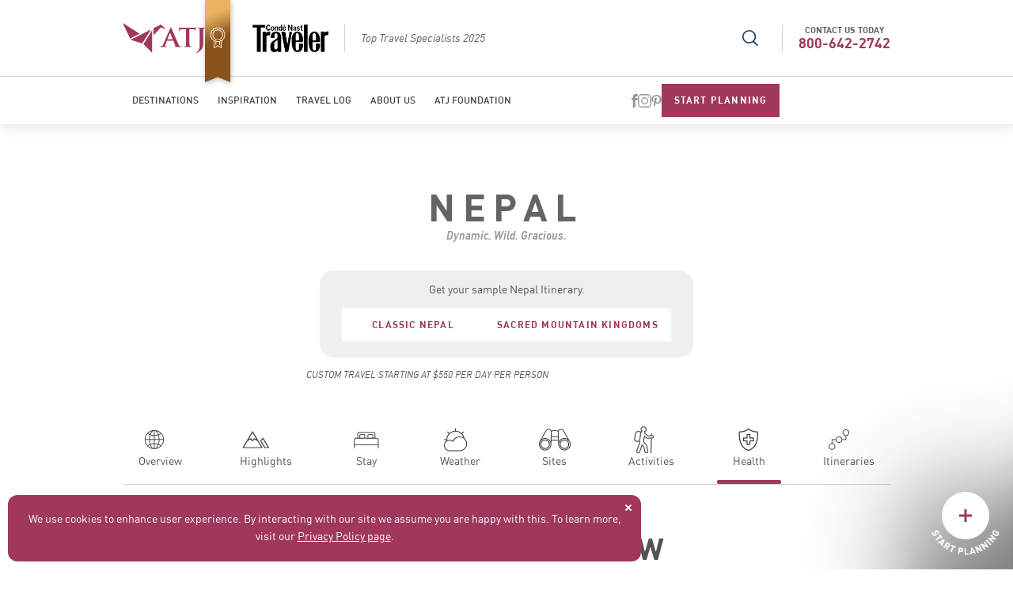

--- FILE ---
content_type: text/html; charset=UTF-8
request_url: https://www.atj.com/destinations/nepal/entry-health-vaccines
body_size: 13157
content:
<!DOCTYPE html>
<html>
<head>
	<meta charset="utf-8">
	<meta name="HandheldFriendly" content="false">
	<meta name="viewport" content="width=device-width, initial-scale=1.0, viewport-fit=cover"><!--[if IE]>
	<meta http-equiv="X-UA-Compatible" content="IE=edge"><![endif]-->
    <link rel="icon" href="https://www.atj.com/wp-content/themes/atj/favicon.ico" type="image/icon" />
	<meta name='robots' content='index, follow, max-image-preview:large, max-snippet:-1, max-video-preview:-1' />

	<!-- This site is optimized with the Yoast SEO Premium plugin v26.7 (Yoast SEO v26.7) - https://yoast.com/wordpress/plugins/seo/ -->
	<title>Nepal: Entry, Health &amp; Vaccines | ATJ</title>
	<meta name="description" content="Read all the information related to entry, health, and vaccines for ATJ&#039;s Nepal tours." />
	<link rel="canonical" href="https://www.atj.com/destinations/nepal/entry-health-vaccines" />
	<meta property="og:locale" content="en_US" />
	<meta property="og:type" content="article" />
	<meta property="og:title" content="Nepal - Health" />
	<meta property="og:description" content="Read all the information related to entry, health, and vaccines for ATJ&#039;s Nepal tours." />
	<meta property="og:url" content="https://www.atj.com/destinations/nepal/entry-health-vaccines" />
	<meta property="og:site_name" content="ATJ" />
	<meta property="article:publisher" content="https://www.facebook.com/atjtravel" />
	<meta property="article:modified_time" content="2024-04-25T15:20:07+00:00" />
	<meta name="twitter:card" content="summary_large_image" />
	<meta name="twitter:site" content="@ATJTravel" />
	<script type="application/ld+json" class="yoast-schema-graph">{"@context":"https://schema.org","@graph":[{"@type":"WebPage","@id":"https://www.atj.com/destinations/nepal/entry-health-vaccines","url":"https://www.atj.com/destinations/nepal/entry-health-vaccines","name":"Nepal: Entry, Health &amp; Vaccines | ATJ","isPartOf":{"@id":"https://www.atj.com/#website"},"datePublished":"2023-10-18T13:02:57+00:00","dateModified":"2024-04-25T15:20:07+00:00","description":"Read all the information related to entry, health, and vaccines for ATJ's Nepal tours.","breadcrumb":{"@id":"https://www.atj.com/destinations/nepal/entry-health-vaccines#breadcrumb"},"inLanguage":"en-US","potentialAction":[{"@type":"ReadAction","target":["https://www.atj.com/destinations/nepal/entry-health-vaccines"]}]},{"@type":"BreadcrumbList","@id":"https://www.atj.com/destinations/nepal/entry-health-vaccines#breadcrumb","itemListElement":[{"@type":"ListItem","position":1,"name":"Home","item":"https://www.atj.com/"},{"@type":"ListItem","position":2,"name":"Nepal &#8211; Health"}]},{"@type":"WebSite","@id":"https://www.atj.com/#website","url":"https://www.atj.com/","name":"ATJ","description":"Travel + Leisure World&#039;s Best Tour Operator","publisher":{"@id":"https://www.atj.com/#organization"},"potentialAction":[{"@type":"SearchAction","target":{"@type":"EntryPoint","urlTemplate":"https://www.atj.com/?s={search_term_string}"},"query-input":{"@type":"PropertyValueSpecification","valueRequired":true,"valueName":"search_term_string"}}],"inLanguage":"en-US"},{"@type":"Organization","@id":"https://www.atj.com/#organization","name":"ATJ","url":"https://www.atj.com/","logo":{"@type":"ImageObject","inLanguage":"en-US","@id":"https://www.atj.com/#/schema/logo/image/","url":"https://www.atj.com/wp-content/uploads/2024/02/atj_horizontal.jpg","contentUrl":"https://www.atj.com/wp-content/uploads/2024/02/atj_horizontal.jpg","width":585,"height":309,"caption":"ATJ"},"image":{"@id":"https://www.atj.com/#/schema/logo/image/"},"sameAs":["https://www.facebook.com/atjtravel","https://x.com/ATJTravel","https://www.instagram.com/ATJTravel","https://www.pinterest.com/atjtravel"]}]}</script>
	<!-- / Yoast SEO Premium plugin. -->


<link rel='dns-prefetch' href='//platform-api.sharethis.com' />
<link rel='dns-prefetch' href='//www.googletagmanager.com' />
<link rel="alternate" title="oEmbed (JSON)" type="application/json+oembed" href="https://www.atj.com/wp-json/oembed/1.0/embed?url=https%3A%2F%2Fwww.atj.com%2Fdestinations%2Fnepal%2Fentry-health-vaccines" />
<link rel="alternate" title="oEmbed (XML)" type="text/xml+oembed" href="https://www.atj.com/wp-json/oembed/1.0/embed?url=https%3A%2F%2Fwww.atj.com%2Fdestinations%2Fnepal%2Fentry-health-vaccines&#038;format=xml" />
<style id='wp-img-auto-sizes-contain-inline-css' type='text/css'>
img:is([sizes=auto i],[sizes^="auto," i]){contain-intrinsic-size:3000px 1500px}
/*# sourceURL=wp-img-auto-sizes-contain-inline-css */
</style>
<style id='wp-emoji-styles-inline-css' type='text/css'>

	img.wp-smiley, img.emoji {
		display: inline !important;
		border: none !important;
		box-shadow: none !important;
		height: 1em !important;
		width: 1em !important;
		margin: 0 0.07em !important;
		vertical-align: -0.1em !important;
		background: none !important;
		padding: 0 !important;
	}
/*# sourceURL=wp-emoji-styles-inline-css */
</style>
<style id='wp-block-library-inline-css' type='text/css'>
:root{--wp-block-synced-color:#7a00df;--wp-block-synced-color--rgb:122,0,223;--wp-bound-block-color:var(--wp-block-synced-color);--wp-editor-canvas-background:#ddd;--wp-admin-theme-color:#007cba;--wp-admin-theme-color--rgb:0,124,186;--wp-admin-theme-color-darker-10:#006ba1;--wp-admin-theme-color-darker-10--rgb:0,107,160.5;--wp-admin-theme-color-darker-20:#005a87;--wp-admin-theme-color-darker-20--rgb:0,90,135;--wp-admin-border-width-focus:2px}@media (min-resolution:192dpi){:root{--wp-admin-border-width-focus:1.5px}}.wp-element-button{cursor:pointer}:root .has-very-light-gray-background-color{background-color:#eee}:root .has-very-dark-gray-background-color{background-color:#313131}:root .has-very-light-gray-color{color:#eee}:root .has-very-dark-gray-color{color:#313131}:root .has-vivid-green-cyan-to-vivid-cyan-blue-gradient-background{background:linear-gradient(135deg,#00d084,#0693e3)}:root .has-purple-crush-gradient-background{background:linear-gradient(135deg,#34e2e4,#4721fb 50%,#ab1dfe)}:root .has-hazy-dawn-gradient-background{background:linear-gradient(135deg,#faaca8,#dad0ec)}:root .has-subdued-olive-gradient-background{background:linear-gradient(135deg,#fafae1,#67a671)}:root .has-atomic-cream-gradient-background{background:linear-gradient(135deg,#fdd79a,#004a59)}:root .has-nightshade-gradient-background{background:linear-gradient(135deg,#330968,#31cdcf)}:root .has-midnight-gradient-background{background:linear-gradient(135deg,#020381,#2874fc)}:root{--wp--preset--font-size--normal:16px;--wp--preset--font-size--huge:42px}.has-regular-font-size{font-size:1em}.has-larger-font-size{font-size:2.625em}.has-normal-font-size{font-size:var(--wp--preset--font-size--normal)}.has-huge-font-size{font-size:var(--wp--preset--font-size--huge)}.has-text-align-center{text-align:center}.has-text-align-left{text-align:left}.has-text-align-right{text-align:right}.has-fit-text{white-space:nowrap!important}#end-resizable-editor-section{display:none}.aligncenter{clear:both}.items-justified-left{justify-content:flex-start}.items-justified-center{justify-content:center}.items-justified-right{justify-content:flex-end}.items-justified-space-between{justify-content:space-between}.screen-reader-text{border:0;clip-path:inset(50%);height:1px;margin:-1px;overflow:hidden;padding:0;position:absolute;width:1px;word-wrap:normal!important}.screen-reader-text:focus{background-color:#ddd;clip-path:none;color:#444;display:block;font-size:1em;height:auto;left:5px;line-height:normal;padding:15px 23px 14px;text-decoration:none;top:5px;width:auto;z-index:100000}html :where(.has-border-color){border-style:solid}html :where([style*=border-top-color]){border-top-style:solid}html :where([style*=border-right-color]){border-right-style:solid}html :where([style*=border-bottom-color]){border-bottom-style:solid}html :where([style*=border-left-color]){border-left-style:solid}html :where([style*=border-width]){border-style:solid}html :where([style*=border-top-width]){border-top-style:solid}html :where([style*=border-right-width]){border-right-style:solid}html :where([style*=border-bottom-width]){border-bottom-style:solid}html :where([style*=border-left-width]){border-left-style:solid}html :where(img[class*=wp-image-]){height:auto;max-width:100%}:where(figure){margin:0 0 1em}html :where(.is-position-sticky){--wp-admin--admin-bar--position-offset:var(--wp-admin--admin-bar--height,0px)}@media screen and (max-width:600px){html :where(.is-position-sticky){--wp-admin--admin-bar--position-offset:0px}}

/*# sourceURL=wp-block-library-inline-css */
</style><style id='global-styles-inline-css' type='text/css'>
:root{--wp--preset--aspect-ratio--square: 1;--wp--preset--aspect-ratio--4-3: 4/3;--wp--preset--aspect-ratio--3-4: 3/4;--wp--preset--aspect-ratio--3-2: 3/2;--wp--preset--aspect-ratio--2-3: 2/3;--wp--preset--aspect-ratio--16-9: 16/9;--wp--preset--aspect-ratio--9-16: 9/16;--wp--preset--color--black: #000000;--wp--preset--color--cyan-bluish-gray: #abb8c3;--wp--preset--color--white: #ffffff;--wp--preset--color--pale-pink: #f78da7;--wp--preset--color--vivid-red: #cf2e2e;--wp--preset--color--luminous-vivid-orange: #ff6900;--wp--preset--color--luminous-vivid-amber: #fcb900;--wp--preset--color--light-green-cyan: #7bdcb5;--wp--preset--color--vivid-green-cyan: #00d084;--wp--preset--color--pale-cyan-blue: #8ed1fc;--wp--preset--color--vivid-cyan-blue: #0693e3;--wp--preset--color--vivid-purple: #9b51e0;--wp--preset--gradient--vivid-cyan-blue-to-vivid-purple: linear-gradient(135deg,rgb(6,147,227) 0%,rgb(155,81,224) 100%);--wp--preset--gradient--light-green-cyan-to-vivid-green-cyan: linear-gradient(135deg,rgb(122,220,180) 0%,rgb(0,208,130) 100%);--wp--preset--gradient--luminous-vivid-amber-to-luminous-vivid-orange: linear-gradient(135deg,rgb(252,185,0) 0%,rgb(255,105,0) 100%);--wp--preset--gradient--luminous-vivid-orange-to-vivid-red: linear-gradient(135deg,rgb(255,105,0) 0%,rgb(207,46,46) 100%);--wp--preset--gradient--very-light-gray-to-cyan-bluish-gray: linear-gradient(135deg,rgb(238,238,238) 0%,rgb(169,184,195) 100%);--wp--preset--gradient--cool-to-warm-spectrum: linear-gradient(135deg,rgb(74,234,220) 0%,rgb(151,120,209) 20%,rgb(207,42,186) 40%,rgb(238,44,130) 60%,rgb(251,105,98) 80%,rgb(254,248,76) 100%);--wp--preset--gradient--blush-light-purple: linear-gradient(135deg,rgb(255,206,236) 0%,rgb(152,150,240) 100%);--wp--preset--gradient--blush-bordeaux: linear-gradient(135deg,rgb(254,205,165) 0%,rgb(254,45,45) 50%,rgb(107,0,62) 100%);--wp--preset--gradient--luminous-dusk: linear-gradient(135deg,rgb(255,203,112) 0%,rgb(199,81,192) 50%,rgb(65,88,208) 100%);--wp--preset--gradient--pale-ocean: linear-gradient(135deg,rgb(255,245,203) 0%,rgb(182,227,212) 50%,rgb(51,167,181) 100%);--wp--preset--gradient--electric-grass: linear-gradient(135deg,rgb(202,248,128) 0%,rgb(113,206,126) 100%);--wp--preset--gradient--midnight: linear-gradient(135deg,rgb(2,3,129) 0%,rgb(40,116,252) 100%);--wp--preset--font-size--small: 13px;--wp--preset--font-size--medium: 20px;--wp--preset--font-size--large: 36px;--wp--preset--font-size--x-large: 42px;--wp--preset--spacing--20: 0.44rem;--wp--preset--spacing--30: 0.67rem;--wp--preset--spacing--40: 1rem;--wp--preset--spacing--50: 1.5rem;--wp--preset--spacing--60: 2.25rem;--wp--preset--spacing--70: 3.38rem;--wp--preset--spacing--80: 5.06rem;--wp--preset--shadow--natural: 6px 6px 9px rgba(0, 0, 0, 0.2);--wp--preset--shadow--deep: 12px 12px 50px rgba(0, 0, 0, 0.4);--wp--preset--shadow--sharp: 6px 6px 0px rgba(0, 0, 0, 0.2);--wp--preset--shadow--outlined: 6px 6px 0px -3px rgb(255, 255, 255), 6px 6px rgb(0, 0, 0);--wp--preset--shadow--crisp: 6px 6px 0px rgb(0, 0, 0);}:where(.is-layout-flex){gap: 0.5em;}:where(.is-layout-grid){gap: 0.5em;}body .is-layout-flex{display: flex;}.is-layout-flex{flex-wrap: wrap;align-items: center;}.is-layout-flex > :is(*, div){margin: 0;}body .is-layout-grid{display: grid;}.is-layout-grid > :is(*, div){margin: 0;}:where(.wp-block-columns.is-layout-flex){gap: 2em;}:where(.wp-block-columns.is-layout-grid){gap: 2em;}:where(.wp-block-post-template.is-layout-flex){gap: 1.25em;}:where(.wp-block-post-template.is-layout-grid){gap: 1.25em;}.has-black-color{color: var(--wp--preset--color--black) !important;}.has-cyan-bluish-gray-color{color: var(--wp--preset--color--cyan-bluish-gray) !important;}.has-white-color{color: var(--wp--preset--color--white) !important;}.has-pale-pink-color{color: var(--wp--preset--color--pale-pink) !important;}.has-vivid-red-color{color: var(--wp--preset--color--vivid-red) !important;}.has-luminous-vivid-orange-color{color: var(--wp--preset--color--luminous-vivid-orange) !important;}.has-luminous-vivid-amber-color{color: var(--wp--preset--color--luminous-vivid-amber) !important;}.has-light-green-cyan-color{color: var(--wp--preset--color--light-green-cyan) !important;}.has-vivid-green-cyan-color{color: var(--wp--preset--color--vivid-green-cyan) !important;}.has-pale-cyan-blue-color{color: var(--wp--preset--color--pale-cyan-blue) !important;}.has-vivid-cyan-blue-color{color: var(--wp--preset--color--vivid-cyan-blue) !important;}.has-vivid-purple-color{color: var(--wp--preset--color--vivid-purple) !important;}.has-black-background-color{background-color: var(--wp--preset--color--black) !important;}.has-cyan-bluish-gray-background-color{background-color: var(--wp--preset--color--cyan-bluish-gray) !important;}.has-white-background-color{background-color: var(--wp--preset--color--white) !important;}.has-pale-pink-background-color{background-color: var(--wp--preset--color--pale-pink) !important;}.has-vivid-red-background-color{background-color: var(--wp--preset--color--vivid-red) !important;}.has-luminous-vivid-orange-background-color{background-color: var(--wp--preset--color--luminous-vivid-orange) !important;}.has-luminous-vivid-amber-background-color{background-color: var(--wp--preset--color--luminous-vivid-amber) !important;}.has-light-green-cyan-background-color{background-color: var(--wp--preset--color--light-green-cyan) !important;}.has-vivid-green-cyan-background-color{background-color: var(--wp--preset--color--vivid-green-cyan) !important;}.has-pale-cyan-blue-background-color{background-color: var(--wp--preset--color--pale-cyan-blue) !important;}.has-vivid-cyan-blue-background-color{background-color: var(--wp--preset--color--vivid-cyan-blue) !important;}.has-vivid-purple-background-color{background-color: var(--wp--preset--color--vivid-purple) !important;}.has-black-border-color{border-color: var(--wp--preset--color--black) !important;}.has-cyan-bluish-gray-border-color{border-color: var(--wp--preset--color--cyan-bluish-gray) !important;}.has-white-border-color{border-color: var(--wp--preset--color--white) !important;}.has-pale-pink-border-color{border-color: var(--wp--preset--color--pale-pink) !important;}.has-vivid-red-border-color{border-color: var(--wp--preset--color--vivid-red) !important;}.has-luminous-vivid-orange-border-color{border-color: var(--wp--preset--color--luminous-vivid-orange) !important;}.has-luminous-vivid-amber-border-color{border-color: var(--wp--preset--color--luminous-vivid-amber) !important;}.has-light-green-cyan-border-color{border-color: var(--wp--preset--color--light-green-cyan) !important;}.has-vivid-green-cyan-border-color{border-color: var(--wp--preset--color--vivid-green-cyan) !important;}.has-pale-cyan-blue-border-color{border-color: var(--wp--preset--color--pale-cyan-blue) !important;}.has-vivid-cyan-blue-border-color{border-color: var(--wp--preset--color--vivid-cyan-blue) !important;}.has-vivid-purple-border-color{border-color: var(--wp--preset--color--vivid-purple) !important;}.has-vivid-cyan-blue-to-vivid-purple-gradient-background{background: var(--wp--preset--gradient--vivid-cyan-blue-to-vivid-purple) !important;}.has-light-green-cyan-to-vivid-green-cyan-gradient-background{background: var(--wp--preset--gradient--light-green-cyan-to-vivid-green-cyan) !important;}.has-luminous-vivid-amber-to-luminous-vivid-orange-gradient-background{background: var(--wp--preset--gradient--luminous-vivid-amber-to-luminous-vivid-orange) !important;}.has-luminous-vivid-orange-to-vivid-red-gradient-background{background: var(--wp--preset--gradient--luminous-vivid-orange-to-vivid-red) !important;}.has-very-light-gray-to-cyan-bluish-gray-gradient-background{background: var(--wp--preset--gradient--very-light-gray-to-cyan-bluish-gray) !important;}.has-cool-to-warm-spectrum-gradient-background{background: var(--wp--preset--gradient--cool-to-warm-spectrum) !important;}.has-blush-light-purple-gradient-background{background: var(--wp--preset--gradient--blush-light-purple) !important;}.has-blush-bordeaux-gradient-background{background: var(--wp--preset--gradient--blush-bordeaux) !important;}.has-luminous-dusk-gradient-background{background: var(--wp--preset--gradient--luminous-dusk) !important;}.has-pale-ocean-gradient-background{background: var(--wp--preset--gradient--pale-ocean) !important;}.has-electric-grass-gradient-background{background: var(--wp--preset--gradient--electric-grass) !important;}.has-midnight-gradient-background{background: var(--wp--preset--gradient--midnight) !important;}.has-small-font-size{font-size: var(--wp--preset--font-size--small) !important;}.has-medium-font-size{font-size: var(--wp--preset--font-size--medium) !important;}.has-large-font-size{font-size: var(--wp--preset--font-size--large) !important;}.has-x-large-font-size{font-size: var(--wp--preset--font-size--x-large) !important;}
/*# sourceURL=global-styles-inline-css */
</style>

<style id='classic-theme-styles-inline-css' type='text/css'>
/*! This file is auto-generated */
.wp-block-button__link{color:#fff;background-color:#32373c;border-radius:9999px;box-shadow:none;text-decoration:none;padding:calc(.667em + 2px) calc(1.333em + 2px);font-size:1.125em}.wp-block-file__button{background:#32373c;color:#fff;text-decoration:none}
/*# sourceURL=/wp-includes/css/classic-themes.min.css */
</style>
<link rel='stylesheet' id='share-this-share-buttons-sticky-css' href='https://www.atj.com/wp-content/plugins/sharethis-share-buttons/css/mu-style.css?ver=1756381724' type='text/css' media='all' />
<link rel='stylesheet' id='atj-owl-carousel-css' href='https://www.atj.com/wp-content/themes/atj/html/dist/vendor/owl-carousel/owl.carousel.min.css?ver=1.0.14' type='text/css' media='all' />
<link rel='stylesheet' id='atj-acf-map-style-css' href='https://www.atj.com/wp-content/themes/atj/css/atj-acf-map.css?ver=1.0.14' type='text/css' media='all' />
<link rel='stylesheet' id='atj-style-css' href='https://www.atj.com/wp-content/themes/atj/html/dist/css/main.min.css?ver=1.0.14' type='text/css' media='all' />
<link rel='stylesheet' id='atj-style-custom-css' href='https://www.atj.com/wp-content/themes/atj/css/custom.css?ver=1.0.14' type='text/css' media='all' />
<script src="https://www.atj.com/wp-includes/js/jquery/jquery.min.js?ver=3.7.1" id="jquery-core-js"></script>
<script src="https://www.atj.com/wp-includes/js/jquery/jquery-migrate.min.js?ver=3.4.1" id="jquery-migrate-js"></script>
<script src="https://www.atj.com/wp-content/themes/atj/js/atj-wp-forms.js?ver=1.0.14" id="atj-wp-forms-js"></script>
<script src="//platform-api.sharethis.com/js/sharethis.js?ver=2.3.6#property=6601b7cafb0d8000121105c0&amp;product=inline-buttons&amp;source=sharethis-share-buttons-wordpress" id="share-this-share-buttons-mu-js"></script>
<script src="https://www.atj.com/wp-content/themes/atj/html/dist/vendor/device/device.js?ver=1.0.14" id="atj-device-js"></script>
<script src="https://www.atj.com/wp-content/themes/atj/html/dist/vendor/owl-carousel/owl.carousel.min.js?ver=1.0.14" id="atj-owl-carousel-js"></script>
<script src="https://www.atj.com/wp-content/themes/atj/html/dist/vendor/scrollreveal/scrollreveal.min.js?ver=1.0.14" id="atj-scrollreveal-js"></script>
<script src="https://www.atj.com/wp-content/themes/atj/html/dist/vendor/bootstrap-modal/bootstrap-modal.min.js?ver=1.0.14" id="atj-bootstrap-modal-js"></script>
<script src="https://www.atj.com/wp-content/themes/atj/html/dist/vendor/select2/select2.full.min.js?ver=1.0.14" id="atj-select2-js"></script>
<script src="https://www.atj.com/wp-content/themes/atj/html/dist/js/main.min.js?ver=1.0.14" id="atj-js-js"></script>
<script src="https://www.atj.com/wp-content/themes/atj/js/atj-email-validation.js?ver=1.0.14" id="atj-email-validation-js"></script>
<link rel="https://api.w.org/" href="https://www.atj.com/wp-json/" /><link rel="EditURI" type="application/rsd+xml" title="RSD" href="https://www.atj.com/xmlrpc.php?rsd" />
<meta name="generator" content="WordPress 6.9" />
<link rel='shortlink' href='https://www.atj.com/?p=1051' />
<meta name="generator" content="Site Kit by Google 1.170.0" /><!-- Google tag (gtag.js) -->

  <script async src="https://www.googletagmanager.com/gtag/js?id=G-8D8DHJ1FZT"></script>
  <script>
    window.dataLayer = window.dataLayer || [];
    function gtag(){dataLayer.push(arguments);}
    gtag('js', new Date());

    gtag('config', 'G-8D8DHJ1FZT');
  </script>
  <!--[if IE]><![endif]-->

<script type="text/javascript">
(function(a,e,c,f,g,b,d){var h={ak:"925451833",cl:"u3FwCKP1hmUQuYyluQM"};a[c]=a[c]||function(){(a[c].q=a[c].q||[]).push(arguments)};a[f]||(a[f]=h.ak);b=e.createElement(g);b.async=1;b.src="//www.gstatic.com/wcm/loader.js";d=e.getElementsByTagName(g)[0];d.parentNode.insertBefore(b,d);a._googWcmGet=function(b,d,e){a[c](2,b,h,d,null,new Date,e)}})(window,document,"_googWcmImpl","_googWcmAk","script");
</script>

<!-- CLARITY -->
<script type="text/javascript"> (function(c,l,a,r,i,t,y){ c[a]=c[a]||function(){(c[a].q=c[a].q||[]).push(arguments)}; t=l.createElement(r);t.async=1;t.src="https://www.clarity.ms/tag/"+i; y=l.getElementsByTagName(r)[0];y.parentNode.insertBefore(t,y); })(window, document, "clarity", "script", "gjsfi7znv1");
</script>

		<style id="wp-custom-css">
			/* Rectangular CTA buttons only */
.wp-block-button.cta-rectangular .wp-element-button,
.wp-block-button.cta-rectangular .wp-block-button__link {
  border-radius: 0 !important;
  background-color: #963053 !important;
  color: #ffffff !important;
}		</style>
		</head>
<body class="wp-singular destination-template-default single single-destination postid-1051 wp-theme-atj">
<!-- Facebook Pixel Code -->
<script>
  !function(f,b,e,v,n,t,s){if(f.fbq)return;n=f.fbq=function(){n.callMethod?
    n.callMethod.apply(n,arguments):n.queue.push(arguments)};if(!f._fbq)f._fbq=n;
    n.push=n;n.loaded=!0;n.version='2.0';n.queue=[];t=b.createElement(e);t.async=!0;
    t.src=v;s=b.getElementsByTagName(e)[0];s.parentNode.insertBefore(t,s)}(window,
    document,'script','https://connect.facebook.net/en_US/fbevents.js');
  fbq('init', '1286071611448337');
  fbq('track', 'PageView');
</script>
<noscript>
  <img height="1" width="1" style="display:none"
               src="https://www.facebook.com/tr?id=1286071611448337&ev=PageView&noscript=1"/>
</noscript>
<!-- DO NOT MODIFY -->
<!-- End Facebook Pixel Code -->
    <div class="l-page">
                <section class="l-header l-section">
            <div class="l-header__top">
                <div class="l-container">
                    <div class="l-header__in">
                        <div class="l-header__left-part"><a href="/" class="l-header__logo _vertical-gap"><img src="https://www.atj.com/wp-content/themes/atj/html/dist/images/l-header/tmp-img/logo-atj-header-1-2x.png" width="104px" heght="38px"></a>
                            <div class="l-header__award _vertical-gap">
                                <div class="l-header__award-flag"><img src="https://www.atj.com/wp-content/themes/atj/html/dist/images/l-header/tmp-img/award-img-flag-2x.png">
                                </div>
                                <div class="l-header__award-wrap">
                                  <div class="b-award-slider">
                                    <div class="b-award-slider__group owl-carousel _no-img-style">

                                                                                    <div class="b-award-slider__item">

                                                <div class="l-header__award-in">
                                                    <div class="l-header__award-img">
                                                                                                                                                                            <img src="https://www.atj.com/wp-content/uploads/2024/01/award-logo-2x.png" width="92px" height="34px" alt="">
                                                                                                            </div>
                                                    <div class="l-header__award-desc">Top Travel Specialists 2025</div>
                                                </div>

                                            </div>
                                                                                    <div class="b-award-slider__item">

                                                <div class="l-header__award-in">
                                                    <div class="l-header__award-img">
                                                                                                                                                                            <img src="https://www.atj.com/wp-content/uploads/2024/01/travel-l.png" width="92px" height="34px" alt="">
                                                                                                            </div>
                                                    <div class="l-header__award-desc">Voted a World's Best Tour Operator 2025</div>
                                                </div>

                                            </div>
                                                                                    <div class="b-award-slider__item">

                                                <div class="l-header__award-in">
                                                    <div class="l-header__award-img">
                                                                                                                                                                            <img src="https://www.atj.com/wp-content/uploads/2024/01/IvN3dgNG-1.jpg" width="92px" height="34px" alt="">
                                                                                                            </div>
                                                    <div class="l-header__award-desc">Best Luxury Tour Operator in Asia</div>
                                                </div>

                                            </div>
                                                                                    <div class="b-award-slider__item">

                                                <div class="l-header__award-in">
                                                    <div class="l-header__award-img">
                                                                                                                                                                            <img src="https://www.atj.com/wp-content/uploads/2024/01/travel-l.png" width="92px" height="34px" alt="">
                                                                                                            </div>
                                                    <div class="l-header__award-desc">A List Top Travel Advisors 2025</div>
                                                </div>

                                            </div>
                                                                            </div>
                                  </div>

                                </div>

                            </div>
                        </div>
                        <div class="l-header__right-part _contact-part">
                            <div class="l-header__contact-wrap">
                                <div class="l-header__form-seacrh">
                                    <div class="form-search atj-form">
                                        <div class="form-search__control form-search__show-field">
                                            <img src="https://www.atj.com/wp-content/themes/atj/html/dist/images/form-search/tmp-img/search-ico-2x.png">
                                        </div>
                                        <div class="form-search__wrap">
                                            <div class="form-search__close">
                                                <img src="https://www.atj.com/wp-content/themes/atj/html/dist/images/form-search/tmp-img/ico-close.svg">
                                            </div>
                                            <form role="search" method="get" id="searchform" class="searchform" action="https://www.atj.com/">
    <div class="form-type-search">
        <input class="form-search__field form-text" type="text" placeholder="Search" name="s" value="">
    </div>
    <div class="form-actions">
        <input class="form-search__submit" type="submit">
    </div>
</form>
                                        </div>
                                    </div>
                                </div>
                                
                                <div class="l-header__contact">
                                  <strong>CONTACT US TODAY</strong>
                                  <a href="tel:800-642-2742">800-642-2742</a>
                                </div>
                            </div>
                        </div>
                    </div>
                </div>
            </div>
            <div class="l-header__bottom">
                <div class="l-container">
                    <div class="l-header__in">
                        <div class="l-header__left-part"><a class="l-header__btn-mobile"><span></span></a>
                            <div class="l-header__nav-wrap">
                                <div class="l-header__nav">
                                    <div class="l-header__menu-wrap">
                                        
<ul id="menu-primary" class="menu"><li id="menu-item-562" class="menu-item menu-item-type-custom menu-item-object-custom menu-item-has-children _with-sub-menu menu-item-562"><a href="/destinations">Destinations</a><ul><li class="menu-item menu-item-has-children"><a>destinations category</a>
				<ul>
					<li class="menu-item menu-item-has-children _with-sub-menu-part"><a>destinations</a>
						<ul><li><a href="https://www.atj.com/destinations/australia/overview">Australia</a></li><li><a href="https://www.atj.com/destinations/bhutan/overview">Bhutan</a></li><li><a href="https://www.atj.com/destinations/cambodia/overview">Cambodia</a></li><li><a href="https://www.atj.com/destinations/central-asia/overview">Central Asia</a></li><li><a href="https://www.atj.com/destinations/china/overview">China</a></li><li><a href="https://www.atj.com/destinations/egypt/overview">Egypt</a></li><li><a href="https://www.atj.com/destinations/fiji/overview">Fiji</a></li><li><a href="https://www.atj.com/destinations/india/overview">India</a></li><li><a href="https://www.atj.com/destinations/indonesia/overview">Indonesia</a></li><li><a href="https://www.atj.com/destinations/japan/overview">Japan</a></li><li><a href="https://www.atj.com/destinations/korea/overview">Korea</a></li><li><a href="https://www.atj.com/destinations/laos/overview">Laos</a></li><li><a href="https://www.atj.com/destinations/malaysia-borneo/overview">Malaysia Borneo</a></li><li><a href="https://www.atj.com/destinations/malaysia-peninsular/overview">Malaysia Peninsular</a></li><li><a href="https://www.atj.com/destinations/maldives/overview">Maldives</a></li><li><a href="https://www.atj.com/destinations/micronesia/overview">Micronesia</a></li><li><a href="https://www.atj.com/destinations/mongolia/overview">Mongolia</a></li><li><a href="https://www.atj.com/destinations/morocco/overview">Morocco</a></li><li><a href="https://www.atj.com/destinations/myanmar/overview">Myanmar</a></li><li><a href="https://www.atj.com/destinations/nepal/overview">Nepal</a></li><li><a href="https://www.atj.com/destinations/new-zealand/overview">New Zealand</a></li><li><a href="https://www.atj.com/destinations/pakistan/overview">Pakistan</a></li><li><a href="https://www.atj.com/destinations/papua-new-guinea/overview">Papua New Guinea</a></li><li><a href="https://www.atj.com/destinations/sri-lanka/overview">Sri Lanka</a></li><li><a href="https://www.atj.com/destinations/taiwan/overview">Taiwan</a></li><li><a href="https://www.atj.com/destinations/thailand/overview">Thailand</a></li><li><a href="https://www.atj.com/destinations/tibet/overview">Tibet</a></li><li><a href="https://www.atj.com/destinations/turkiye/overview">Turkiye</a></li><li><a href="https://www.atj.com/destinations/vietnam/overview">Vietnam</a></li></ul>
					</li>
					<li class="menu-item menu-item-has-children"><a>stopovers</a>
						<ul><li><a href="https://www.atj.com/stopover/abu-dhabi/overview">Abu Dhabi</a></li><li><a href="https://www.atj.com/stopover/doha/overview">Doha, Qatar</a></li><li><a href="https://www.atj.com/stopover/dubai/overview">Dubai</a></li><li><a href="https://www.atj.com/stopover/hong-kong/overview">Hong Kong</a></li><li><a href="https://www.atj.com/stopover/oman/overview">Oman</a></li><li><a href="https://www.atj.com/stopover/seoul/overview">Seoul</a></li><li><a href="https://www.atj.com/stopover/singapore/overview">Singapore</a></li><li><a href="https://www.atj.com/stopover/taipei/overview">Taipei</a></li></ul>
					</li>
				</ul>
			</li>
		</ul></li>
<li id="menu-item-563" class="menu-item menu-item-type-post_type menu-item-object-page menu-item-has-children _with-sub-menu menu-item-563"><a href="https://www.atj.com/inspiration">Inspiration</a><ul><li class="menu-item menu-item-has-children"><a>destinations category</a>
				<ul>
					<li class="menu-item menu-item-has-children _with-sub-menu-part"><a>inspiration</a>
						<ul><li><a href="https://www.atj.com/inspiration-iconic-sites">Iconic Sites</a></li><li><a href="https://www.atj.com/inspiration-family-fun">Family Fun</a></li><li><a href="https://www.atj.com/inspiration-adventure">Adventure</a></li><li><a href="https://www.atj.com/inspiration-eco-friendly">Eco-Friendly</a></li><li><a href="https://www.atj.com/inspiration-culinary">Culinary</a></li><li><a href="https://www.atj.com/inspiration-beaches">Beaches</a></li><li><a href="https://www.atj.com/inspiration-wildlife">Wildlife</a></li><li><a href="https://www.atj.com/inspiration-festivals">Festivals</a></li><li><a href="https://www.atj.com/inspiration-off-the-beaten-path">Off The Beaten Path</a></li><li><a href="https://www.atj.com/inspiration-honeymoon">Honeymoon</a></li><li><a href="https://www.atj.com/inspiration-city-life">City Life</a></li><li><a href="https://www.atj.com/inspiration-countryside">Countryside</a></li><li><a href="https://www.atj.com/solo-travel-inspiration">Solo Travel</a></li><li><a href="https://www.atj.com/inspiration-luxury-travel">Luxury Travel</a></li><li><a href="https://www.atj.com/inspiration-hiking-and-biking">Hiking and Biking</a></li><li><a href="https://www.atj.com/inspiration-safari">Safari</a></li><li><a href="https://www.atj.com/inspiration-wellness">Wellness</a></li></ul></li>
				</ul>
			</li>
		</ul></li>
<li id="menu-item-4103" class="menu-item menu-item-type-post_type menu-item-object-page current_page_parent menu-item-4103"><a href="https://www.atj.com/news">Travel Log</a></li>
<li id="menu-item-568" class="menu-item menu-item-type-custom menu-item-object-custom menu-item-has-children menu-item-568"><a href="/accolades">About Us</a>
<ul class="sub-menu">
	<li id="menu-item-569" class="menu-item menu-item-type-post_type menu-item-object-page menu-item-569"><a href="https://www.atj.com/accolades">Accolades</a></li>
	<li id="menu-item-4606" class="menu-item menu-item-type-post_type menu-item-object-page menu-item-4606"><a href="https://www.atj.com/the-best-of-atj">Best of ATJ</a></li>
	<li id="menu-item-570" class="menu-item menu-item-type-post_type menu-item-object-page menu-item-570"><a href="https://www.atj.com/custom-trips">Custom Trips</a></li>
	<li id="menu-item-571" class="menu-item menu-item-type-post_type menu-item-object-page menu-item-571"><a href="https://www.atj.com/private-groups">Private Groups</a></li>
	<li id="menu-item-6790" class="menu-item menu-item-type-post_type menu-item-object-page menu-item-6790"><a href="https://www.atj.com/meet-our-team">Our Team</a></li>
	<li id="menu-item-564" class="menu-item menu-item-type-post_type menu-item-object-page menu-item-564"><a href="https://www.atj.com/our-partners">Our Partners</a></li>
	<li id="menu-item-8054" class="menu-item menu-item-type-post_type menu-item-object-page menu-item-8054"><a href="https://www.atj.com/traveler-reviews">Traveler Reviews</a></li>
	<li id="menu-item-572" class="menu-item menu-item-type-post_type menu-item-object-page menu-item-572"><a href="https://www.atj.com/we-love-animals">Wildlife</a></li>
</ul>
</li>
<li id="menu-item-6704" class="menu-item menu-item-type-post_type menu-item-object-page menu-item-6704"><a href="https://www.atj.com/foundation">ATJ Foundation</a></li>
</ul>                                    </div>
                                </div>
                            </div>
                        </div>
                        <div class="l-header__right-part">
                            <div class="l-header__tel">
                              <a href="tel:800-642-2742">
                                <svg width="11px" height="15px" id="Слой_1" data-name="Слой 1" xmlns="http://www.w3.org/2000/svg" xmlns:xlink="http://www.w3.org/1999/xlink" viewBox="0 0 934.43 929.82"><defs><style>.cls-1{fill:none;}.cls-2{clip-path:url(#clip-path);}.cls-3{fill:#333;}</style><clipPath id="clip-path"><rect class="cls-1" width="934.43" height="929.82"/></clipPath></defs><g class="cls-2"><path class="cls-3" d="M933.91,741.41c-4.14,32.55-12.17,61.87-26.62,87.47-13.26,23.51-31.94,43.88-58,60.72C707.28,981.43,535.43,897.49,406,822c-61.11-35.68-114.47-80.56-162.9-131C192.2,642.94,146.84,590,110.62,529.2,33.9,400.46-51.58,229.38,39,86.54,55.58,60.34,75.78,41.48,99.17,28,124.64,13.33,153.88,5,186.39.59c21.06-2.87,34.4,4.7,44.58,23.13C259.55,75.44,289.35,126.48,318.28,178A292,292,0,0,1,336.22,216c6.38,16.62,2.22,27.41-10.93,39.41-29.41,26.83-58.77,53.73-87.28,81.53-5.37,5.24-10.92,10.84-13,18.05-2.9,10.09,1.68,20.67,6.31,30.09C265,453.58,307.11,517,361.84,570.61l.25.25.25.25h0c54.1,54.24,117.9,95.76,186.74,128.83,9.47,4.55,20.09,9,30.15,6,7.2-2.14,12.75-7.74,17.94-13.16,27.54-28.75,54.17-58.35,80.74-88,11.88-13.26,22.63-17.52,39.3-11.29a291.26,291.26,0,0,1,38.1,17.6c51.79,28.46,103.1,57.8,155.08,85.91,18.52,10,26.21,23.29,23.52,44.37"/></g></svg>
                                800-642-2742</a>
                            </div>
                            <div class="l-header__social">
                                <div class="b-social">
	                                <div class="b-social__group _center">
										<a href="https://www.facebook.com/ATJTravel/"
         target="_blank"
         class="b-social__item">
            <img src="https://www.atj.com/wp-content/uploads/2023/08/facebook-2.svg" alt="">
            </a>
								<a href="https://www.instagram.com/ATJTravel/"
         target="_blank"
         class="b-social__item">
            <img src="https://www.atj.com/wp-content/uploads/2023/08/insta-2.svg" alt="">
            </a>
								<a href="https://www.pinterest.com/atjtravel/"
         target="_blank"
         class="b-social__item">
            <img src="https://www.atj.com/wp-content/uploads/2023/08/pint-2.svg" alt="">
            </a>
			</div>
                                </div>
                            </div>
                                                                                        <div class="l-header__btn-group">
                                        <a href="/contact-us/"
       class="btn _primary _medium _center"
        >START PLANNING</a>
                                </div>
                                                    </div>
                        <div class="p-header__search">
                            <div class="p-header__f-search">
                                <div class="form f-search">
                                </div>
                            </div>

                        </div>
                    </div>
                </div>
            </div>
        </section>
                <div class="l-page__in">

<section class="l-section s-hero _p-t_xl _p-b_lg">
    <div class="l-container">
        <div class="l-section__desc">

	        <div class="l-section__text _remove-br_xs _t-center _m-b_sm">
    <h1 class="_tt_upp _ls_md">NEPAL</h1>
    <p class="_color_secodary-2"><strong><em>Dynamic. Wild. Gracious.</em></strong></p>
</div>


            <div class="l-section__block _m-b_xxs">
	            	<div class="b-page-nav">
		<div class="b-page-nav__btn-nav">
			<div class="b-page-nav__btn-nav__inner _bg_light-gray _rounded_lg">
				<div class="l-section__text _t-center _m-b_xxs">Get your sample Nepal Itinerary.</div>
                
				<div class="l-section__btn-group _center">
                                            <a class="btn _secondary _medium _center _m-width_md" href="https://www.atj.com/sample-itinerary?itinerary=4860">Classic Nepal</a>
                                            <a class="btn _secondary _medium _center _m-width_md" href="https://www.atj.com/sample-itinerary?itinerary=6346">Sacred Mountain Kingdoms</a>
                                    </div>

			</div>
		</div>
	</div>
            </div>
            <div class="l-section__text _fs_xs _m-b_sm _t-center _m-inline_auto _mw_md">
  <em>CUSTOM TRAVEL STARTING AT $550 PER DAY PER PERSON</em>
</div>
            <div class="l-section__block">
	            <div class="b-page-nav ">
    <div class="b-page-nav__sub-nav">
        <ul class="menu">
                                    <li class="menu-item ">
                <a href="https://www.atj.com/destinations/nepal/overview"><span class="b-page-nav__sub-nav__ico">
                        <img src="https://www.atj.com/wp-content/uploads/2023/08/nav-ico-overview@2x.png">
                    </span>
                    <span class="b-page-nav__sub-nav__title">Overview</span>
                </a>
            </li>
                                    <li class="menu-item ">
                <a href="https://www.atj.com/destinations/nepal/highlights"><span class="b-page-nav__sub-nav__ico">
                        <img src="https://www.atj.com/wp-content/uploads/2023/08/nav-ico-regions@2x.png">
                    </span>
                    <span class="b-page-nav__sub-nav__title">Highlights</span>
                </a>
            </li>
                                    <li class="menu-item ">
                <a href="https://www.atj.com/destinations/nepal/where-to-stay"><span class="b-page-nav__sub-nav__ico">
                        <img src="https://www.atj.com/wp-content/uploads/2023/08/nav-ico-hotels@2x.png">
                    </span>
                    <span class="b-page-nav__sub-nav__title">Stay</span>
                </a>
            </li>
                                    <li class="menu-item ">
                <a href="https://www.atj.com/destinations/nepal/when-to-go"><span class="b-page-nav__sub-nav__ico">
                        <img src="https://www.atj.com/wp-content/uploads/2023/08/nav-ico-weather@2x.png">
                    </span>
                    <span class="b-page-nav__sub-nav__title">Weather</span>
                </a>
            </li>
                                    <li class="menu-item ">
                <a href="https://www.atj.com/destinations/nepal/places-to-see"><span class="b-page-nav__sub-nav__ico">
                        <img src="https://www.atj.com/wp-content/uploads/2023/08/nav-ico-places-to-see@2x.png">
                    </span>
                    <span class="b-page-nav__sub-nav__title">Sites</span>
                </a>
            </li>
                                    <li class="menu-item ">
                <a href="https://www.atj.com/destinations/nepal/things-to-do"><span class="b-page-nav__sub-nav__ico">
                        <img src="https://www.atj.com/wp-content/uploads/2023/08/nav-ico-things-to-do@2x.png">
                    </span>
                    <span class="b-page-nav__sub-nav__title">Activities</span>
                </a>
            </li>
                                    <li class="menu-item current_page_item">
                <a href="https://www.atj.com/destinations/nepal/entry-health-vaccines"><span class="b-page-nav__sub-nav__ico">
                        <img src="https://www.atj.com/wp-content/uploads/2023/08/nav-ico-health@2x.png">
                    </span>
                    <span class="b-page-nav__sub-nav__title">Health</span>
                </a>
            </li>
                                    <li class="menu-item ">
                <a href="https://www.atj.com/destinations/nepal/sample-itineraries"><span class="b-page-nav__sub-nav__ico">
                        <img src="https://www.atj.com/wp-content/uploads/2023/08/nav-ico-sample-itinerary@2x.png">
                    </span>
                    <span class="b-page-nav__sub-nav__title">Itineraries</span>
                </a>
            </li>
                                </ul>
    </div>
</div>

            </div>
        </div>
    </div>
</section>
<div class="l-page__main">
    <section class="l-section">
        <div class="l-container">
            <div class="l-section__text _t-center _m-b_sm">
                <h2 class="_tt_upp _ls_md _remove-br_xs">THINGS TO KNOW</h2>
            </div>
            <div class="l-section__text _m-b_md _mw_sm _m-inline_auto">
	            <p>The wide range of destinations we travel to presents varying degrees of medical risk. For example, a visitor to India might need certain immunizations that a visitor to Nepal would not.</p>
<p>We are not physicians and cannot provide you with specific medical advice. We strongly encourage you to check with your personal physician or local travel clinic at least 6 weeks before embarking on your journey for up-to-date information regarding medical precautions and immunizations for your particular travel destination(s).</p>
            </div>
                        <div class="l-section__block _m-b_md">
                <div class="l-section__btn-group _center _style-a">
                                                            <div class="l-section__btn-item _p-t_xs _p-b_lg _p-l-r_md _t-center">
                        <div class="l-section__btn-caprtion _m-b_xxs">ATJ Health &amp; Safety</div>
                        <div class="l-section__btn-wrap">
                          <a href="https://www.atj.com/travel-resources/health-safety/"
                             target="_self"
                             class="btn _primary _medium _center _m-width_md">visit page</a></div>
                    </div>
                                                            <div class="l-section__btn-item _p-t_xs _p-b_lg _p-l-r_md _t-center">
                        <div class="l-section__btn-caprtion _m-b_xxs">US Dept. of State</div>
                        <div class="l-section__btn-wrap">
                          <a href="https://travel.state.gov/content/travel/en/international-travel/International-Travel-Country-Information-Pages/Nepal.html"
                             target="_blank"
                             class="btn _primary _medium _center _m-width_md">visit page</a></div>
                    </div>
                                    </div>
            </div>
            
            <div class="l-section__block _m-b_md">
	            	<div class="b-page-nav">
		<div class="b-page-nav__btn-nav">
			<div class="b-page-nav__btn-nav__inner _bg_light-gray _rounded_lg">
				<div class="l-section__text _t-center _m-b_xxs">Get your sample Nepal Itinerary.</div>
                
				<div class="l-section__btn-group _center">
                                            <a class="btn _secondary _medium _center _m-width_md" href="https://www.atj.com/sample-itinerary?itinerary=4860">Classic Nepal</a>
                                            <a class="btn _secondary _medium _center _m-width_md" href="https://www.atj.com/sample-itinerary?itinerary=6346">Sacred Mountain Kingdoms</a>
                                    </div>

			</div>
		</div>
	</div>
            </div>
        </div>
                            <div class="l-section__img-wrap _bottom">
                <img src="https://www.atj.com/wp-content/uploads/2023/11/Nepal-Health.webp" alt="">
            </div>
            </section>

    <section class="l-section s-sign-up _p-t-b_xl _bg_light-gray-2">
	        <div class="l-container">
        <div class="l-section__text _t-center _m-b_sm">
            <h2 class="_ff_lucy-rose _m-b_sm">
                sign up for our <br>
                <span class="_color_tertiary _ff_halimun _fw_medium">Newsletter</span>
            </h2>
            <p class="_remove-br_xs">Stay current with all the latest being offered from ATJ, as<br />
well as updates on Asia Destinations.</p>
        </div>
        <div class="l-section__btn-group _center">
                <a href="https://www.atj.com/special-delivery/"
       class="btn _primary _medium _center _m-width_md"
        >Sign up</a>
        </div>
    </div>

    </section>
</div>
</div>
<div id="block_frame" class="_block-frame">
    <div class="modal__dialog modal__dialog_v-centered">
        <div class="modal__content">
            <div class="modal__body l-page _clear">
                <div class="l-section__text _fs_sm _t-center _m-b_xs" id="block_frame_text">

                </div>
                <div class="_t-center _m-t_xs"><img src="/wp-content/plugins/wpforms/assets/images/submit-spin.svg" alt="">
                </div>
            </div>
        </div>
    </div>
</div>
<section class="l-footer l-section">
    <div class="l-container">
        <div class="l-footer__in"><a class="l-footer__logo _m-b_xs _t-center">
                <img src="https://www.atj.com/wp-content/themes/atj/html/dist/images/l-footer/tmp-img/logo-atj-footer-1-2x.png" width="104px" heght="38px"></a>
            <div class="l-footer__social _m-b_xs">
                <div class="b-social">
	                <div class="b-social__group _center">
										<a href="https://www.facebook.com/ATJTravel/"
         target="_blank"
         class="b-social__item">
            <img src="https://www.atj.com/wp-content/uploads/2023/08/facebook.svg" alt="">
            </a>
								<a href="https://www.instagram.com/ATJTravel/"
         target="_blank"
         class="b-social__item">
            <img src="https://www.atj.com/wp-content/uploads/2023/08/insta.svg" alt="">
            </a>
								<a href="https://www.pinterest.com/atjtravel/"
         target="_blank"
         class="b-social__item">
            <img src="https://www.atj.com/wp-content/uploads/2023/08/pint.svg" alt="">
            </a>
			</div>
                </div>
            </div>
            <div class="l-footer__menu _m-b_xs">
                <ul id="menu-footer-menu" class="menu"><li id="menu-item-4996" class="menu-item menu-item-type-post_type menu-item-object-page menu-item-4996"><a href="https://www.atj.com/make-trip-payment">Make a Payment</a></li>
<li id="menu-item-4997" class="menu-item menu-item-type-post_type menu-item-object-page menu-item-4997"><a href="https://www.atj.com/travel-resources-planning-a-trip-to-asia">Travel Resources</a></li>
<li id="menu-item-2690" class="menu-item menu-item-type-post_type menu-item-object-page menu-item-2690"><a href="https://www.atj.com/careers">Careers</a></li>
<li id="menu-item-5545" class="menu-item menu-item-type-post_type menu-item-object-page menu-item-5545"><a href="https://www.atj.com/partners-login">Partners Login</a></li>
<li id="menu-item-5554" class="menu-item menu-item-type-post_type menu-item-object-partners _hidden menu-item-5554"><a href="https://www.atj.com/partners/tour-leader-information">Partner Resources</a></li>
<li id="menu-item-2689" class="menu-item menu-item-type-post_type menu-item-object-page menu-item-2689"><a href="https://www.atj.com/legal">Legal</a></li>
</ul>            </div>

                                        <div class="l-footer__logo-group _m-b_sm">
                                            <div class="l-footer__logo-item">
                            <img src="https://www.atj.com/wp-content/uploads/2024/07/TL-Wolds-Best-Awards-2023-black.png"
                                 alt="">
                        </div>
                                            <div class="l-footer__logo-item">
                            <img src="https://www.atj.com/wp-content/uploads/2024/07/CondeNast-Top-Travel-Specialists.png"
                                 alt="">
                        </div>
                                            <div class="l-footer__logo-item">
                            <img src="https://www.atj.com/wp-content/uploads/2024/07/AList-White.png"
                                 alt="">
                        </div>
                                            <div class="l-footer__logo-item">
                            <img src="https://www.atj.com/wp-content/uploads/2023/10/Footer-logo-Outside.png"
                                 alt="">
                        </div>
                                            <div class="l-footer__logo-item">
                            <img src="https://www.atj.com/wp-content/uploads/2023/10/Footer-logo-Magellan-Awards-TW.png"
                                 alt="">
                        </div>
                                            <div class="l-footer__logo-item">
                            <img src="https://www.atj.com/wp-content/uploads/2023/10/50-tour-of-a-lifetime-Nat-Geo.png"
                                 alt="">
                        </div>
                                            <div class="l-footer__logo-item">
                            <img src="https://www.atj.com/wp-content/uploads/2025/01/Footer-Luxury_Lifestyle_awards-no_date.webp"
                                 alt="">
                        </div>
                                    </div>
            
                                      <div class="l-footer__logo-group _m-b_sm _style_a">
                                  <div class="l-footer__logo-item">
                    <img src="https://www.atj.com/wp-content/uploads/2023/10/Family-travel-association-logo.png"
                         alt="">
                  </div>
                              </div>
                                                  <div class="l-footer__note _t-center _m-b_xs">
                <p>For media inquiries, please contact <a href="mailto:marketing@atj.com">marketing@atj.com</a></p>
<p><em>©2025. Travel + Leisure® is a registered trademark of Travel + Leisure Holdco, LLC, a subsidiary of Wyndham Destinations, Inc. Travel + Leisure® World’s Best Awards is used under license. Travel + Leisure® is published by TI Inc. Affluent Media Group, a Dotdash Meredith company, which is not affiliated with Wyndham Destinations, Inc. or its subsidiaries.</em></p>
              </div>
                        <div class="l-footer__copy _t-center">© 2025 ATJ</div>
        </div>
    </div>
</section>

    <div class="b-cookies-modal _hide">
        <div class="b-cookies-modal__wrap">
            <div class="b-cookies-modal__close"></div>
            <div class="b-cookies-modal__inner">
                <div class="b-cookies-modal__text">
                    <p>We use cookies to enhance user experience. By interacting with our site we assume you are happy with this. To learn more, visit our <a href="https://www.atj.com/legal/">Privacy Policy page</a>.</p>
                </div>
            </div>
        </div>
    </div>

            
<div class="b-start-planning">
    <div class="b-start-planning__control">
        <div class="b-start-planning__control__ico"></div>
        <div class="b-start-planning__control__title">
            <img src="https://www.atj.com/wp-content/themes/atj/html/dist/images/b-start-planning/tmp-img/start-planning-2x.png">
        </div>
    </div>
    <div class="b-start-planning__body">
        <div class="b-start-planning__group">
                                                                    <a href="https://www.atj.com/contact-us/"
       class="b-start-planning__item"
        >START PLANNING YOUR TRIP</a>
                                                                                    <a href="https://www.atj.com/the-best-of-atj/"
       class="b-start-planning__item"
        >EXPLORE THE BEST OF ATJ</a>
                                    </div>
    </div>
</div>
    
</div>

<script type="speculationrules">
{"prefetch":[{"source":"document","where":{"and":[{"href_matches":"/*"},{"not":{"href_matches":["/wp-*.php","/wp-admin/*","/wp-content/uploads/*","/wp-content/*","/wp-content/plugins/*","/wp-content/themes/atj/*","/*\\?(.+)"]}},{"not":{"selector_matches":"a[rel~=\"nofollow\"]"}},{"not":{"selector_matches":".no-prefetch, .no-prefetch a"}}]},"eagerness":"conservative"}]}
</script>
<script id="wpforms-user-journey-js-extra">
var wpforms_user_journey = {"is_ssl":"1","is_debug":"","storage_name":"_wpfuj","cleanup_cookie_name":"_wpfuj_cleanup","max_data_size":"10240","max_data_items":"100","page_id":"1051"};
//# sourceURL=wpforms-user-journey-js-extra
</script>
<script src="https://www.atj.com/wp-content/plugins/wpforms-user-journey/assets/js/wpforms-user-journey.min.js?ver=1.6.0" id="wpforms-user-journey-js"></script>
<script id="wp-emoji-settings" type="application/json">
{"baseUrl":"https://s.w.org/images/core/emoji/17.0.2/72x72/","ext":".png","svgUrl":"https://s.w.org/images/core/emoji/17.0.2/svg/","svgExt":".svg","source":{"concatemoji":"https://www.atj.com/wp-includes/js/wp-emoji-release.min.js?ver=6.9"}}
</script>
<script type="module">
/*! This file is auto-generated */
const a=JSON.parse(document.getElementById("wp-emoji-settings").textContent),o=(window._wpemojiSettings=a,"wpEmojiSettingsSupports"),s=["flag","emoji"];function i(e){try{var t={supportTests:e,timestamp:(new Date).valueOf()};sessionStorage.setItem(o,JSON.stringify(t))}catch(e){}}function c(e,t,n){e.clearRect(0,0,e.canvas.width,e.canvas.height),e.fillText(t,0,0);t=new Uint32Array(e.getImageData(0,0,e.canvas.width,e.canvas.height).data);e.clearRect(0,0,e.canvas.width,e.canvas.height),e.fillText(n,0,0);const a=new Uint32Array(e.getImageData(0,0,e.canvas.width,e.canvas.height).data);return t.every((e,t)=>e===a[t])}function p(e,t){e.clearRect(0,0,e.canvas.width,e.canvas.height),e.fillText(t,0,0);var n=e.getImageData(16,16,1,1);for(let e=0;e<n.data.length;e++)if(0!==n.data[e])return!1;return!0}function u(e,t,n,a){switch(t){case"flag":return n(e,"\ud83c\udff3\ufe0f\u200d\u26a7\ufe0f","\ud83c\udff3\ufe0f\u200b\u26a7\ufe0f")?!1:!n(e,"\ud83c\udde8\ud83c\uddf6","\ud83c\udde8\u200b\ud83c\uddf6")&&!n(e,"\ud83c\udff4\udb40\udc67\udb40\udc62\udb40\udc65\udb40\udc6e\udb40\udc67\udb40\udc7f","\ud83c\udff4\u200b\udb40\udc67\u200b\udb40\udc62\u200b\udb40\udc65\u200b\udb40\udc6e\u200b\udb40\udc67\u200b\udb40\udc7f");case"emoji":return!a(e,"\ud83e\u1fac8")}return!1}function f(e,t,n,a){let r;const o=(r="undefined"!=typeof WorkerGlobalScope&&self instanceof WorkerGlobalScope?new OffscreenCanvas(300,150):document.createElement("canvas")).getContext("2d",{willReadFrequently:!0}),s=(o.textBaseline="top",o.font="600 32px Arial",{});return e.forEach(e=>{s[e]=t(o,e,n,a)}),s}function r(e){var t=document.createElement("script");t.src=e,t.defer=!0,document.head.appendChild(t)}a.supports={everything:!0,everythingExceptFlag:!0},new Promise(t=>{let n=function(){try{var e=JSON.parse(sessionStorage.getItem(o));if("object"==typeof e&&"number"==typeof e.timestamp&&(new Date).valueOf()<e.timestamp+604800&&"object"==typeof e.supportTests)return e.supportTests}catch(e){}return null}();if(!n){if("undefined"!=typeof Worker&&"undefined"!=typeof OffscreenCanvas&&"undefined"!=typeof URL&&URL.createObjectURL&&"undefined"!=typeof Blob)try{var e="postMessage("+f.toString()+"("+[JSON.stringify(s),u.toString(),c.toString(),p.toString()].join(",")+"));",a=new Blob([e],{type:"text/javascript"});const r=new Worker(URL.createObjectURL(a),{name:"wpTestEmojiSupports"});return void(r.onmessage=e=>{i(n=e.data),r.terminate(),t(n)})}catch(e){}i(n=f(s,u,c,p))}t(n)}).then(e=>{for(const n in e)a.supports[n]=e[n],a.supports.everything=a.supports.everything&&a.supports[n],"flag"!==n&&(a.supports.everythingExceptFlag=a.supports.everythingExceptFlag&&a.supports[n]);var t;a.supports.everythingExceptFlag=a.supports.everythingExceptFlag&&!a.supports.flag,a.supports.everything||((t=a.source||{}).concatemoji?r(t.concatemoji):t.wpemoji&&t.twemoji&&(r(t.twemoji),r(t.wpemoji)))});
//# sourceURL=https://www.atj.com/wp-includes/js/wp-emoji-loader.min.js
</script>

<script type="text/javascript">
    /* <![CDATA[ */
    var google_conversion_id = 925451833;
    var google_custom_params = window.google_tag_params;
    var google_remarketing_only = true;
    /* ]]> */
</script>
<div style="position: absolute; overflow: hidden; height: 0;">
    <script type="text/javascript" src="//www.googleadservices.com/pagead/conversion.js"></script>
</div>
<noscript>
    <div style="display:inline;">
        <img height="1" width="1" style="border-style:none;" alt="" src="//googleads.g.doubleclick.net/pagead/viewthroughconversion/925451833/?value=0&amp;guid=ON&amp;script=0"/>
    </div>
</noscript>
</body>
</html>

<!--
Performance optimized by W3 Total Cache. Learn more: https://www.boldgrid.com/w3-total-cache/?utm_source=w3tc&utm_medium=footer_comment&utm_campaign=free_plugin


Served from: www.atj.com @ 2026-01-17 08:00:28 by W3 Total Cache
-->

--- FILE ---
content_type: text/css
request_url: https://www.atj.com/wp-content/themes/atj/html/dist/css/main.min.css?ver=1.0.14
body_size: 24788
content:
:root{--atj-color-black:#000;--atj-color-white:#fff;--atj-color-light-gray:#efefef;--atj-color-light-gray-2:#e9e9e9;--atj-color-gray:#535353;--atj-color-gray-2:#9b9b9b;--atj-color-gray-3:#646464;--atj-color-dark-gray:#424242;--atj-color-burgundy:#a0375d;--atj-color-violet:#7a3f6f;--atj-color-dark-blue:#0d1f30;--atj-color-red:#d0423b;--atj-color-dark-cyan:#3c7d6f;--atj-text-main:var(--atj-color-gray);--atj-text-secodary:var(--atj-color-dark-gray);--atj-text-secodary-2:var(--atj-color-gray-2);--atj-text-tertiary:var(--atj-color-burgundy);--atj-text-black:var(--atj-color-black);--atj-text-inverse:var(--atj-color-white);--atj-text-error:var(--atj-color-red);--atj-title-main:var(--atj-color-gray-3);--atj-title-secondary:var(--atj-color-gray);--atj-control-main:var(--atj-color-white);--atj-control-secodary:var(--atj-color-burgundy);--atj-control-bg-main:var(--atj-color-burgundy);--atj-control-bg-main-hover:var(--atj-color-violet);--atj-control-bg-secodary:var(--atj-color-white);--atj-control-bg-secodary-hover:var(--atj-color-burgundy);--atj-control-bg-dark-blue:var(--atj-color-dark-blue);--atg-bg-white:var(--atj-color-white);--atg-bg-burgundy:var(--atj-color-burgundy);--atg-bg-light-gray:var(--atj-color-light-gray);--atg-bg-light-gray-2:var(--atj-color-light-gray-2);--atg-bg-devider:var(--atj-color-gray-2);--atg-devider-red:var(--atj-color-red)}._mb_0,._mb_0 :last-child{margin-bottom:0}._mt_0{margin-top:0}._pt_0{padding-top:0}._pb_0{padding-bottom:0}._pl_0{padding-left:0}._pr_0{padding-right:0}._py_0{padding-bottom:0;padding-top:0}._mb_1{margin-bottom:.25rem}._mb_1 :last-child{margin-bottom:0}._mt_1{margin-top:.25rem}._pt_1{padding-top:.25rem}._pb_1{padding-bottom:.25rem}._pl_1{padding-left:.25rem}._pr_1{padding-right:.25rem}._py_1{padding-bottom:.25rem;padding-top:.25rem}._mb_2{margin-bottom:.5rem}._mb_2 :last-child{margin-bottom:0}._mt_2{margin-top:.5rem}._pt_2{padding-top:.5rem}._pb_2{padding-bottom:.5rem}._pl_2{padding-left:.5rem}._pr_2{padding-right:.5rem}._py_2{padding-bottom:.5rem;padding-top:.5rem}._mb_3{margin-bottom:.75rem}._mb_3 :last-child{margin-bottom:0}._mt_3{margin-top:.75rem}._pt_3{padding-top:.75rem}._pb_3{padding-bottom:.75rem}._pl_3{padding-left:.75rem}._pr_3{padding-right:.75rem}._py_3{padding-bottom:.75rem;padding-top:.75rem}._mb_4{margin-bottom:1rem}._mb_4 :last-child{margin-bottom:0}._mt_4{margin-top:1rem}._pt_4{padding-top:1rem}._pb_4{padding-bottom:1rem}._pl_4{padding-left:1rem}._pr_4{padding-right:1rem}._py_4{padding-bottom:1rem;padding-top:1rem}._mb_5{margin-bottom:1.25rem}._mb_5 :last-child{margin-bottom:0}._mt_5{margin-top:1.25rem}._pt_5{padding-top:1.25rem}._pb_5{padding-bottom:1.25rem}._pl_5{padding-left:1.25rem}._pr_5{padding-right:1.25rem}._py_5{padding-bottom:1.25rem;padding-top:1.25rem}._mb_6{margin-bottom:1.5rem}._mb_6 :last-child{margin-bottom:0}._mt_6{margin-top:1.5rem}._pt_6{padding-top:1.5rem}._pb_6{padding-bottom:1.5rem}._pl_6{padding-left:1.5rem}._pr_6{padding-right:1.5rem}._py_6{padding-bottom:1.5rem;padding-top:1.5rem}._mb_7{margin-bottom:1.75rem}._mb_7 :last-child{margin-bottom:0}._mt_7{margin-top:1.75rem}._pt_7{padding-top:1.75rem}._pb_7{padding-bottom:1.75rem}._pl_7{padding-left:1.75rem}._pr_7{padding-right:1.75rem}._py_7{padding-bottom:1.75rem;padding-top:1.75rem}._mb_8{margin-bottom:2rem}._mb_8 :last-child{margin-bottom:0}._mt_8{margin-top:2rem}._pt_8{padding-top:2rem}._pb_8{padding-bottom:2rem}._pl_8{padding-left:2rem}._pr_8{padding-right:2rem}._py_8{padding-bottom:2rem;padding-top:2rem}._mb_9{margin-bottom:2.25rem}._mb_9 :last-child{margin-bottom:0}._mt_9{margin-top:2.25rem}._pt_9{padding-top:2.25rem}._pb_9{padding-bottom:2.25rem}._pl_9{padding-left:2.25rem}._pr_9{padding-right:2.25rem}._py_9{padding-bottom:2.25rem;padding-top:2.25rem}._mb_10{margin-bottom:2.5rem}._mb_10 :last-child{margin-bottom:0}._mt_10{margin-top:2.5rem}._pt_10{padding-top:2.5rem}._pb_10{padding-bottom:2.5rem}._pl_10{padding-left:2.5rem}._pr_10{padding-right:2.5rem}._py_10{padding-bottom:2.5rem;padding-top:2.5rem}._mb_11{margin-bottom:2.75rem}._mb_11 :last-child{margin-bottom:0}._mt_11{margin-top:2.75rem}._pt_11{padding-top:2.75rem}._pb_11{padding-bottom:2.75rem}._pl_11{padding-left:2.75rem}._pr_11{padding-right:2.75rem}._py_11{padding-bottom:2.75rem;padding-top:2.75rem}._mb_12{margin-bottom:3rem}._mb_12 :last-child{margin-bottom:0}._mt_12{margin-top:3rem}._pt_12{padding-top:3rem}._pb_12{padding-bottom:3rem}._pl_12{padding-left:3rem}._pr_12{padding-right:3rem}._py_12{padding-bottom:3rem;padding-top:3rem}._mb_13{margin-bottom:3.25rem}._mb_13 :last-child{margin-bottom:0}._mt_13{margin-top:3.25rem}._pt_13{padding-top:3.25rem}._pb_13{padding-bottom:3.25rem}._pl_13{padding-left:3.25rem}._pr_13{padding-right:3.25rem}._py_13{padding-bottom:3.25rem;padding-top:3.25rem}._mb_14{margin-bottom:3.5rem}._mb_14 :last-child{margin-bottom:0}._mt_14{margin-top:3.5rem}._pt_14{padding-top:3.5rem}._pb_14{padding-bottom:3.5rem}._pl_14{padding-left:3.5rem}._pr_14{padding-right:3.5rem}._py_14{padding-bottom:3.5rem;padding-top:3.5rem}._mb_15{margin-bottom:3.75rem}._mb_15 :last-child{margin-bottom:0}._mt_15{margin-top:3.75rem}._pt_15{padding-top:3.75rem}._pb_15{padding-bottom:3.75rem}._pl_15{padding-left:3.75rem}._pr_15{padding-right:3.75rem}._py_15{padding-bottom:3.75rem;padding-top:3.75rem}._mb_16{margin-bottom:4rem}._mb_16 :last-child{margin-bottom:0}._mt_16{margin-top:4rem}._pt_16{padding-top:4rem}._pb_16{padding-bottom:4rem}._pl_16{padding-left:4rem}._pr_16{padding-right:4rem}._py_16{padding-bottom:4rem;padding-top:4rem}._mb_17{margin-bottom:4.25rem}._mb_17 :last-child{margin-bottom:0}._mt_17{margin-top:4.25rem}._pt_17{padding-top:4.25rem}._pb_17{padding-bottom:4.25rem}._pl_17{padding-left:4.25rem}._pr_17{padding-right:4.25rem}._py_17{padding-bottom:4.25rem;padding-top:4.25rem}._mb_18{margin-bottom:4.5rem}._mb_18 :last-child{margin-bottom:0}._mt_18{margin-top:4.5rem}._pt_18{padding-top:4.5rem}._pb_18{padding-bottom:4.5rem}._pl_18{padding-left:4.5rem}._pr_18{padding-right:4.5rem}._py_18{padding-bottom:4.5rem;padding-top:4.5rem}._mb_19{margin-bottom:4.75rem}._mb_19 :last-child{margin-bottom:0}._mt_19{margin-top:4.75rem}._pt_19{padding-top:4.75rem}._pb_19{padding-bottom:4.75rem}._pl_19{padding-left:4.75rem}._pr_19{padding-right:4.75rem}._py_19{padding-bottom:4.75rem;padding-top:4.75rem}._mb_20{margin-bottom:5rem}._mb_20 :last-child{margin-bottom:0}._mt_20{margin-top:5rem}._pt_20{padding-top:5rem}._pb_20{padding-bottom:5rem}._pl_20{padding-left:5rem}._pr_20{padding-right:5rem}._py_20{padding-bottom:5rem;padding-top:5rem}._mb_21{margin-bottom:5.25rem}._mb_21 :last-child{margin-bottom:0}._mt_21{margin-top:5.25rem}._pt_21{padding-top:5.25rem}._pb_21{padding-bottom:5.25rem}._pl_21{padding-left:5.25rem}._pr_21{padding-right:5.25rem}._py_21{padding-bottom:5.25rem;padding-top:5.25rem}._mb_22{margin-bottom:5.5rem}._mb_22 :last-child{margin-bottom:0}._mt_22{margin-top:5.5rem}._pt_22{padding-top:5.5rem}._pb_22{padding-bottom:5.5rem}._pl_22{padding-left:5.5rem}._pr_22{padding-right:5.5rem}._py_22{padding-bottom:5.5rem;padding-top:5.5rem}._mb_23{margin-bottom:5.75rem}._mb_23 :last-child{margin-bottom:0}._mt_23{margin-top:5.75rem}._pt_23{padding-top:5.75rem}._pb_23{padding-bottom:5.75rem}._pl_23{padding-left:5.75rem}._pr_23{padding-right:5.75rem}._py_23{padding-bottom:5.75rem;padding-top:5.75rem}._mb_24{margin-bottom:6rem}._mb_24 :last-child{margin-bottom:0}._mt_24{margin-top:6rem}._pt_24{padding-top:6rem}._pb_24{padding-bottom:6rem}._pl_24{padding-left:6rem}._pr_24{padding-right:6rem}._py_24{padding-bottom:6rem;padding-top:6rem}._mb_25{margin-bottom:6.25rem}._mb_25 :last-child{margin-bottom:0}._mt_25{margin-top:6.25rem}._pt_25{padding-top:6.25rem}._pb_25{padding-bottom:6.25rem}._pl_25{padding-left:6.25rem}._pr_25{padding-right:6.25rem}._py_25{padding-bottom:6.25rem;padding-top:6.25rem}._mb_26{margin-bottom:6.5rem}._mb_26 :last-child{margin-bottom:0}._mt_26{margin-top:6.5rem}._pt_26{padding-top:6.5rem}._pb_26{padding-bottom:6.5rem}._pl_26{padding-left:6.5rem}._pr_26{padding-right:6.5rem}._py_26{padding-bottom:6.5rem;padding-top:6.5rem}._mb_27{margin-bottom:6.75rem}._mb_27 :last-child{margin-bottom:0}._mt_27{margin-top:6.75rem}._pt_27{padding-top:6.75rem}._pb_27{padding-bottom:6.75rem}._pl_27{padding-left:6.75rem}._pr_27{padding-right:6.75rem}._py_27{padding-bottom:6.75rem;padding-top:6.75rem}._mb_28{margin-bottom:7rem}._mb_28 :last-child{margin-bottom:0}._mt_28{margin-top:7rem}._pt_28{padding-top:7rem}._pb_28{padding-bottom:7rem}._pl_28{padding-left:7rem}._pr_28{padding-right:7rem}._py_28{padding-bottom:7rem;padding-top:7rem}._mb_29{margin-bottom:7.25rem}._mb_29 :last-child{margin-bottom:0}._mt_29{margin-top:7.25rem}._pt_29{padding-top:7.25rem}._pb_29{padding-bottom:7.25rem}._pl_29{padding-left:7.25rem}._pr_29{padding-right:7.25rem}._py_29{padding-bottom:7.25rem;padding-top:7.25rem}._mb_30{margin-bottom:7.5rem}._mb_30 :last-child{margin-bottom:0}._mt_30{margin-top:7.5rem}._pt_30{padding-top:7.5rem}._pb_30{padding-bottom:7.5rem}._pl_30{padding-left:7.5rem}._pr_30{padding-right:7.5rem}._py_30{padding-bottom:7.5rem;padding-top:7.5rem}._mb_31{margin-bottom:7.75rem}._mb_31 :last-child{margin-bottom:0}._mt_31{margin-top:7.75rem}._pt_31{padding-top:7.75rem}._pb_31{padding-bottom:7.75rem}._pl_31{padding-left:7.75rem}._pr_31{padding-right:7.75rem}._py_31{padding-bottom:7.75rem;padding-top:7.75rem}._mb_32{margin-bottom:8rem}._mb_32 :last-child{margin-bottom:0}._mt_32{margin-top:8rem}._pt_32{padding-top:8rem}._pb_32{padding-bottom:8rem}._pl_32{padding-left:8rem}._pr_32{padding-right:8rem}._py_32{padding-bottom:8rem;padding-top:8rem}._mb_33{margin-bottom:8.25rem}._mb_33 :last-child{margin-bottom:0}._mt_33{margin-top:8.25rem}._pt_33{padding-top:8.25rem}._pb_33{padding-bottom:8.25rem}._pl_33{padding-left:8.25rem}._pr_33{padding-right:8.25rem}._py_33{padding-bottom:8.25rem;padding-top:8.25rem}._mb_34{margin-bottom:8.5rem}._mb_34 :last-child{margin-bottom:0}._mt_34{margin-top:8.5rem}._pt_34{padding-top:8.5rem}._pb_34{padding-bottom:8.5rem}._pl_34{padding-left:8.5rem}._pr_34{padding-right:8.5rem}._py_34{padding-bottom:8.5rem;padding-top:8.5rem}._mb_35{margin-bottom:8.75rem}._mb_35 :last-child{margin-bottom:0}._mt_35{margin-top:8.75rem}._pt_35{padding-top:8.75rem}._pb_35{padding-bottom:8.75rem}._pl_35{padding-left:8.75rem}._pr_35{padding-right:8.75rem}._py_35{padding-bottom:8.75rem;padding-top:8.75rem}._mb_36{margin-bottom:9rem}._mb_36 :last-child{margin-bottom:0}._mt_36{margin-top:9rem}._pt_36{padding-top:9rem}._pb_36{padding-bottom:9rem}._pl_36{padding-left:9rem}._pr_36{padding-right:9rem}._py_36{padding-bottom:9rem;padding-top:9rem}._mb_37{margin-bottom:9.25rem}._mb_37 :last-child{margin-bottom:0}._mt_37{margin-top:9.25rem}._pt_37{padding-top:9.25rem}._pb_37{padding-bottom:9.25rem}._pl_37{padding-left:9.25rem}._pr_37{padding-right:9.25rem}._py_37{padding-bottom:9.25rem;padding-top:9.25rem}._mb_38{margin-bottom:9.5rem}._mb_38 :last-child{margin-bottom:0}._mt_38{margin-top:9.5rem}._pt_38{padding-top:9.5rem}._pb_38{padding-bottom:9.5rem}._pl_38{padding-left:9.5rem}._pr_38{padding-right:9.5rem}._py_38{padding-bottom:9.5rem;padding-top:9.5rem}._mb_39{margin-bottom:9.75rem}._mb_39 :last-child{margin-bottom:0}._mt_39{margin-top:9.75rem}._pt_39{padding-top:9.75rem}._pb_39{padding-bottom:9.75rem}._pl_39{padding-left:9.75rem}._pr_39{padding-right:9.75rem}._py_39{padding-bottom:9.75rem;padding-top:9.75rem}._mb_40{margin-bottom:10rem}._mb_40 :last-child{margin-bottom:0}._mt_40{margin-top:10rem}._pt_40{padding-top:10rem}._pb_40{padding-bottom:10rem}._pl_40{padding-left:10rem}._pr_40{padding-right:10rem}._py_40{padding-bottom:10rem;padding-top:10rem}._mb_41{margin-bottom:10.25rem}._mb_41 :last-child{margin-bottom:0}._mt_41{margin-top:10.25rem}._pt_41{padding-top:10.25rem}._pb_41{padding-bottom:10.25rem}._pl_41{padding-left:10.25rem}._pr_41{padding-right:10.25rem}._py_41{padding-bottom:10.25rem;padding-top:10.25rem}._mb_42{margin-bottom:10.5rem}._mb_42 :last-child{margin-bottom:0}._mt_42{margin-top:10.5rem}._pt_42{padding-top:10.5rem}._pb_42{padding-bottom:10.5rem}._pl_42{padding-left:10.5rem}._pr_42{padding-right:10.5rem}._py_42{padding-bottom:10.5rem;padding-top:10.5rem}._mb_43{margin-bottom:10.75rem}._mb_43 :last-child{margin-bottom:0}._mt_43{margin-top:10.75rem}._pt_43{padding-top:10.75rem}._pb_43{padding-bottom:10.75rem}._pl_43{padding-left:10.75rem}._pr_43{padding-right:10.75rem}._py_43{padding-bottom:10.75rem;padding-top:10.75rem}._mb_44{margin-bottom:11rem}._mb_44 :last-child{margin-bottom:0}._mt_44{margin-top:11rem}._pt_44{padding-top:11rem}._pb_44{padding-bottom:11rem}._pl_44{padding-left:11rem}._pr_44{padding-right:11rem}._py_44{padding-bottom:11rem;padding-top:11rem}._mb_45{margin-bottom:11.25rem}._mb_45 :last-child{margin-bottom:0}._mt_45{margin-top:11.25rem}._pt_45{padding-top:11.25rem}._pb_45{padding-bottom:11.25rem}._pl_45{padding-left:11.25rem}._pr_45{padding-right:11.25rem}._py_45{padding-bottom:11.25rem;padding-top:11.25rem}._fs_0,._fs_0 h1,._fs_0 h2,._fs_0 h3{font-size:0}._fs_1,._fs_1 h1,._fs_1 h2,._fs_1 h3{font-size:.25rem}._fs_2,._fs_2 h1,._fs_2 h2,._fs_2 h3{font-size:.5rem}._fs_3,._fs_3 h1,._fs_3 h2,._fs_3 h3{font-size:.75rem}._fs_4,._fs_4 h1,._fs_4 h2,._fs_4 h3{font-size:1rem}._fs_5,._fs_5 h1,._fs_5 h2,._fs_5 h3{font-size:1.25rem}._fs_6,._fs_6 h1,._fs_6 h2,._fs_6 h3{font-size:1.5rem}._fs_7,._fs_7 h1,._fs_7 h2,._fs_7 h3{font-size:1.75rem}._fs_8,._fs_8 h1,._fs_8 h2,._fs_8 h3{font-size:2rem}._fs_9,._fs_9 h1,._fs_9 h2,._fs_9 h3{font-size:2.25rem}._fs_10,._fs_10 h1,._fs_10 h2,._fs_10 h3{font-size:2.5rem}._fs_11,._fs_11 h1,._fs_11 h2,._fs_11 h3{font-size:2.75rem}._fs_12,._fs_12 h1,._fs_12 h2,._fs_12 h3{font-size:3rem}._fs_13,._fs_13 h1,._fs_13 h2,._fs_13 h3{font-size:3.25rem}._fs_14,._fs_14 h1,._fs_14 h2,._fs_14 h3{font-size:3.5rem}._fs_15,._fs_15 h1,._fs_15 h2,._fs_15 h3{font-size:3.75rem}._fs_16,._fs_16 h1,._fs_16 h2,._fs_16 h3{font-size:4rem}._mw_0{max-width:0}._mw_1{max-width:10px}._mw_2{max-width:20px}._mw_3{max-width:30px}._mw_4{max-width:40px}._mw_5{max-width:50px}._mw_6{max-width:60px}._mw_7{max-width:70px}._mw_8{max-width:80px}._mw_9{max-width:90px}._mw_10{max-width:100px}._mw_11{max-width:110px}._mw_12{max-width:120px}._mw_13{max-width:130px}._mw_14{max-width:140px}._mw_15{max-width:150px}._mw_16{max-width:160px}._mw_17{max-width:170px}._mw_18{max-width:180px}._mw_19{max-width:190px}._mw_20{max-width:200px}._mw_21{max-width:210px}._mw_22{max-width:220px}._mw_23{max-width:230px}._mw_24{max-width:240px}._mw_25{max-width:250px}._mw_26{max-width:260px}._mw_27{max-width:270px}._mw_28{max-width:280px}._mw_29{max-width:290px}._mw_30{max-width:300px}._mw_31{max-width:310px}._mw_32{max-width:320px}._mw_33{max-width:330px}._mw_34{max-width:340px}._mw_35{max-width:350px}._mw_36{max-width:360px}._mw_37{max-width:370px}._mw_38{max-width:380px}._mw_39{max-width:390px}._mw_40{max-width:400px}._mw_41{max-width:410px}._mw_42{max-width:420px}._mw_43{max-width:430px}._mw_44{max-width:440px}._mw_45{max-width:450px}._mw_46{max-width:460px}._mw_47{max-width:470px}._mw_48{max-width:480px}._mw_49{max-width:490px}._mw_50{max-width:500px}._mw_51{max-width:510px}._mw_52{max-width:520px}._mw_53{max-width:530px}._mw_54{max-width:540px}._mw_55{max-width:550px}._mw_56{max-width:560px}._mw_57{max-width:570px}._mw_58{max-width:580px}._mw_59{max-width:590px}._mw_60{max-width:600px}._mw_61{max-width:610px}._mw_62{max-width:620px}._mw_63{max-width:630px}._mw_64{max-width:640px}._mw_65{max-width:650px}._mw_66{max-width:660px}._mw_67{max-width:670px}._mw_68{max-width:680px}._mw_69{max-width:690px}._mw_70{max-width:700px}._mw_71{max-width:710px}._mw_72{max-width:720px}._mw_73{max-width:730px}._mw_74{max-width:740px}._mw_75{max-width:750px}._mw_76{max-width:760px}._mw_77{max-width:770px}._mw_78{max-width:780px}._mw_79{max-width:790px}._mw_80{max-width:800px}._mw_81{max-width:810px}._mw_82{max-width:820px}._mw_83{max-width:830px}._mw_84{max-width:840px}._mw_85{max-width:850px}._mw_86{max-width:860px}._mw_87{max-width:870px}._mw_88{max-width:880px}._mw_89{max-width:890px}._mw_90{max-width:900px}._mw_91{max-width:910px}._mw_92{max-width:920px}._mw_93{max-width:930px}._mw_94{max-width:940px}._mw_95{max-width:950px}._mw_96{max-width:960px}._mw_97{max-width:970px}._mw_98{max-width:980px}._mw_99{max-width:990px}._mw_100{max-width:1000px}._ml_auto{margin-left:auto}._mr_auto,._mx_auto{margin-right:auto}._mx_auto{margin-left:auto}._t_center{text-align:center}:root{--atj-font-din:DIN,-apple-system,BlinkMacSystemFont,Arial,sans-serif;--atj-font-lucy-rose:LucyRose,-apple-system,BlinkMacSystemFont,Arial,sans-serif;--atj-font-halimun:Halimun,-apple-system,BlinkMacSystemFont,Arial,sans-serif}@font-face{font-display:swap;font-family:Halimun;font-style:normal;font-weight:400;src:url(../fonts/HalimunRegular.woff) format("woff"),url(../fonts/HalimunRegular.woff2) format("woff2")}@font-face{font-display:swap;font-family:LucyRose;font-style:normal;font-weight:400;src:url(../fonts/LucyRose-Regular.woff) format("woff"),url(../fonts/LucyRose-Regular.woff2) format("woff2")}@font-face{font-display:swap;font-family:DIN;font-style:normal;font-weight:400;src:url(../fonts/din-regular.woff2) format("woff2"),url(../fonts/din-regular.woff) format("woff")}@font-face{font-display:swap;font-family:DIN;font-style:italic;font-weight:400;src:url(../fonts/din-regularitalic.woff2) format("woff2"),url(../fonts/din-regularitalic.woff) format("woff")}@font-face{font-display:swap;font-family:DIN;font-style:normal;font-weight:500;src:url(../fonts/din-medium.woff) format("woff"),url(../fonts/din-medium.woff2) format("woff2")}@font-face{font-display:swap;font-family:DIN;font-style:normal;font-weight:700;src:url(../fonts/din-bold.woff) format("woff"),url(../fonts/din-bold.woff2) format("woff2")}@font-face{font-display:swap;font-family:DIN;font-style:italic;font-weight:700;src:url(../fonts/din-boldItalic.woff) format("woff"),url(../fonts/din-boldItalic.woff2) format("woff2")}
/*! normalize.css v5.0.0 | MIT License | github.com/necolas/normalize.css */html{-ms-text-size-adjust:100%;-webkit-text-size-adjust:100%;font-family:sans-serif;line-height:1.15}body{margin:0}article,aside,figcaption,figure,footer,header,main,nav,section{display:block}figure{margin:1em 40px}hr{box-sizing:content-box;height:0;overflow:visible}pre{font-family:monospace,monospace;font-size:1em}a{-webkit-text-decoration-skip:objects;background-color:transparent}a:active,a:hover{outline-width:0}abbr[title]{border-bottom:none;text-decoration:underline;-webkit-text-decoration:underline dotted;text-decoration:underline dotted}b,strong{font-weight:inherit;font-weight:bolder}code,kbd,samp{font-family:monospace,monospace;font-size:1em}dfn{font-style:italic}mark{background-color:#ff0;color:#000}small{font-size:80%}sub,sup{font-size:75%;line-height:0;position:relative;vertical-align:baseline}sub{bottom:-.25em}sup{top:-.5em}audio,video{display:inline-block}audio:not([controls]){display:none;height:0}img{border-style:none}svg:not(:root){overflow:hidden}button,input,optgroup,select,textarea{font-family:sans-serif;font-size:100%;line-height:1.15;margin:0}button,input{overflow:visible}button,select{text-transform:none}[type=reset],[type=submit],button,html [type=button]{-webkit-appearance:button}[type=button]::-moz-focus-inner,[type=reset]::-moz-focus-inner,[type=submit]::-moz-focus-inner,button::-moz-focus-inner{border-style:none;padding:0}[type=button]:-moz-focusring,[type=reset]:-moz-focusring,[type=submit]:-moz-focusring,button:-moz-focusring{outline:1px dotted ButtonText}fieldset{border:1px solid silver;margin:0 2px;padding:.35em .625em .75em}legend{box-sizing:border-box;color:inherit;display:table;max-width:100%;padding:0;white-space:normal}progress{display:inline-block;vertical-align:baseline}textarea{overflow:auto}[type=checkbox],[type=radio]{box-sizing:border-box;padding:0}[type=number]::-webkit-inner-spin-button,[type=number]::-webkit-outer-spin-button{height:auto}[type=search]{-webkit-appearance:textfield;outline-offset:-2px}[type=search]::-webkit-search-cancel-button,[type=search]::-webkit-search-decoration{-webkit-appearance:none}::-webkit-file-upload-button{-webkit-appearance:button;font:inherit}details,menu{display:block}summary{display:list-item}canvas{display:inline-block}[hidden],template{display:none}body,html{-webkit-text-size-adjust:100%;-webkit-font-smoothing:antialiased;-moz-osx-font-smoothing:grayscale}html{height:100%}@media(min-width:375px){html{height:100%}}body{color:var(--atj-text-main);font-family:var(--atj-font-din);font-size:14px;line-height:1.6;min-height:100%;min-width:320px;overflow-x:clip}@media(min-width:768px){body{font-size:14px}}@media(min-width:1200px){body{font-size:14px}}h1,h2,h3,h4,h5,h6{color:var(--atj-title-secondary);font-weight:600;line-height:1.2;margin:0 0 16px}h1 a,h2 a,h3 a,h4 a,h5 a,h6 a{text-decoration:none}h1 a:hover,h2 a:hover,h3 a:hover,h4 a:hover,h5 a:hover,h6 a:hover{opacity:.8}h1{color:var(--atj-title-main);font-weight:700;margin:0 0 32px}h1,h2{font-family:var(--atj-font-din);line-height:1.1}h1{font-size:30px}@media(min-width:768px){h1{font-size:38px}}@media(min-width:1200px){h1{font-size:48px}}h2{font-size:24px}@media(min-width:768px){h2{font-size:28px}}@media(min-width:1200px){h2{font-size:38px}}h3{font-size:18px}@media(min-width:768px){h3{font-size:24px}}@media(min-width:1200px){h3{font-size:32px}}h4{font-size:14px}@media(min-width:768px){h4{font-size:16px}}@media(min-width:1200px){h4{font-size:24px}}h5{font-size:13px}@media(min-width:768px){h5{font-size:14px}}@media(min-width:1200px){h5{font-size:18px}}h6{font-size:12px}@media(min-width:768px){h6{font-size:12px}}@media(min-width:1200px){h6{font-size:14px}}ol,p,ul{margin:0 0 32px}ol,ul{padding:0 0 0 16px}ol li,ul li{margin:0 0 16px;padding:0}strong{font-weight:700}h1:last-child,h2:last-child,h3:last-child,h4:last-child,h5:last-child,h6:last-child,ol:last-child,p:last-child,ul:last-child{margin-bottom:0}b{font-weight:700}a{color:currentColor;cursor:pointer;text-decoration:underline;transition:all .3s}a:hover{text-decoration:none}*,:after,:before{box-sizing:border-box;outline:none}img{height:auto;image-rendering:-webkit-optimize-contrast;max-width:100%;vertical-align:top}.no-scrollbar{-ms-overflow-style:none;scrollbar-width:none}.no-scrollbar::-webkit-scrollbar{display:none}.l-page{display:flex;flex-direction:column;min-height:100vh;position:relative}.l-page._clear{display:block;min-height:auto}.l-page .dialog-off-canvas-main-canvas{display:flex;flex-direction:column;min-height:100vh}.l-page ._rel{position:relative}.l-page ._overflow-hidden{overflow:hidden}.l-page ._overflow-x-clip{overflow-x:clip}.l-page ._p-t-b_xxs{padding-block:12px}@media(min-width:768px){.l-page ._p-t-b_xxs{padding-block:12px}}@media(min-width:1200px){.l-page ._p-t-b_xxs{padding-block:12px}}.l-page ._p-t-b_xs{padding-block:16px}@media(min-width:768px){.l-page ._p-t-b_xs{padding-block:18px}}@media(min-width:1200px){.l-page ._p-t-b_xs{padding-block:24px}}.l-page ._p-t-b_sm{padding-block:18px}@media(min-width:768px){.l-page ._p-t-b_sm{padding-block:24px}}@media(min-width:1200px){.l-page ._p-t-b_sm{padding-block:32px}}.l-page ._p-t-b_md{padding-block:24px}@media(min-width:768px){.l-page ._p-t-b_md{padding-block:24px}}@media(min-width:992px){.l-page ._p-t-b_md{padding-block:32px}}@media(min-width:1200px){.l-page ._p-t-b_md{padding-block:48px}}.l-page ._p-t-b_lg{padding-block:30px}@media(min-width:1200px){.l-page ._p-t-b_lg{padding-block:60px}}.l-page ._p-t-b_xl{padding-block:40px}@media(min-width:768px){.l-page ._p-t-b_xl{padding-block:50px}}@media(min-width:992px){.l-page ._p-t-b_xl{padding-block:60px}}@media(min-width:1200px){.l-page ._p-t-b_xl{padding-block:80px}}.l-page ._p-t-b_xxl{padding-block:50px}@media(min-width:768px){.l-page ._p-t-b_xxl{padding-block:60px}}@media(min-width:992px){.l-page ._p-t-b_xxl{padding-block:80px}}@media(min-width:1200px){.l-page ._p-t-b_xxl{padding-block:115px}}.l-page ._p-l-r_xxs{padding-inline:12px}@media(min-width:768px){.l-page ._p-l-r_xxs{padding-inline:12px}}@media(min-width:1200px){.l-page ._p-l-r_xxs{padding-inline:12px}}.l-page ._p-l-r_xs{padding-inline:16px}@media(min-width:768px){.l-page ._p-l-r_xs{padding-inline:18px}}@media(min-width:1200px){.l-page ._p-l-r_xs{padding-inline:24px}}.l-page ._p-l-r_sm{padding-inline:18px}@media(min-width:768px){.l-page ._p-l-r_sm{padding-inline:24px}}@media(min-width:1200px){.l-page ._p-l-r_sm{padding-inline:32px}}.l-page ._p-l-r_md{padding-inline:24px}@media(min-width:768px){.l-page ._p-l-r_md{padding-inline:24px}}@media(min-width:992px){.l-page ._p-l-r_md{padding-inline:32px}}@media(min-width:1200px){.l-page ._p-l-r_md{padding-inline:48px}}.l-page ._p-l-r_lg{padding-inline:30px}@media(min-width:1200px){.l-page ._p-l-r_lg{padding-inline:60px}}.l-page ._p-l-r_xl{padding-inline:40px}@media(min-width:768px){.l-page ._p-l-r_xl{padding-inline:50px}}@media(min-width:992px){.l-page ._p-l-r_xl{padding-inline:60px}}@media(min-width:1200px){.l-page ._p-l-r_xl{padding-inline:80px}}.l-page ._p-l-r_xxl{padding-inline:50px}@media(min-width:768px){.l-page ._p-l-r_xxl{padding-inline:60px}}@media(min-width:992px){.l-page ._p-l-r_xxl{padding-inline:80px}}@media(min-width:1200px){.l-page ._p-l-r_xxl{padding-inline:115px}}.l-page ._p-t_xxs{padding-top:12px}@media(min-width:768px){.l-page ._p-t_xxs{padding-top:12px}}@media(min-width:1200px){.l-page ._p-t_xxs{padding-top:12px}}.l-page ._p-t_xs{padding-top:16px}@media(min-width:768px){.l-page ._p-t_xs{padding-top:18px}}@media(min-width:1200px){.l-page ._p-t_xs{padding-top:24px}}.l-page ._p-t_sm{padding-top:18px}@media(min-width:768px){.l-page ._p-t_sm{padding-top:24px}}@media(min-width:1200px){.l-page ._p-t_sm{padding-top:32px}}.l-page ._p-t_md{padding-top:24px}@media(min-width:768px){.l-page ._p-t_md{padding-top:24px}}@media(min-width:992px){.l-page ._p-t_md{padding-top:32px}}@media(min-width:1200px){.l-page ._p-t_md{padding-top:48px}}.l-page ._p-t_lg{padding-top:30px}@media(min-width:1200px){.l-page ._p-t_lg{padding-top:60px}}.l-page ._p-t_xl{padding-top:40px}@media(min-width:768px){.l-page ._p-t_xl{padding-top:50px}}@media(min-width:992px){.l-page ._p-t_xl{padding-top:60px}}@media(min-width:1200px){.l-page ._p-t_xl{padding-top:80px}}.l-page ._p-t_xxl{padding-top:50px}@media(min-width:768px){.l-page ._p-t_xxl{padding-top:60px}}@media(min-width:992px){.l-page ._p-t_xxl{padding-top:80px}}@media(min-width:1200px){.l-page ._p-t_xxl{padding-top:115px}}.l-page ._p-b_xxs{padding-bottom:12px}@media(min-width:768px){.l-page ._p-b_xxs{padding-bottom:12px}}@media(min-width:1200px){.l-page ._p-b_xxs{padding-bottom:12px}}.l-page ._p-b_xs{padding-bottom:16px}@media(min-width:768px){.l-page ._p-b_xs{padding-bottom:18px}}@media(min-width:1200px){.l-page ._p-b_xs{padding-bottom:24px}}.l-page ._p-b_sm{padding-bottom:18px}@media(min-width:768px){.l-page ._p-b_sm{padding-bottom:24px}}@media(min-width:1200px){.l-page ._p-b_sm{padding-bottom:32px}}.l-page ._p-b_md{padding-bottom:24px}@media(min-width:768px){.l-page ._p-b_md{padding-bottom:24px}}@media(min-width:992px){.l-page ._p-b_md{padding-bottom:32px}}@media(min-width:1200px){.l-page ._p-b_md{padding-bottom:48px}}.l-page ._p-b_lg{padding-bottom:30px}@media(min-width:1200px){.l-page ._p-b_lg{padding-bottom:60px}}.l-page ._p-b_xl{padding-bottom:40px}@media(min-width:768px){.l-page ._p-b_xl{padding-bottom:50px}}@media(min-width:992px){.l-page ._p-b_xl{padding-bottom:60px}}@media(min-width:1200px){.l-page ._p-b_xl{padding-bottom:80px}}.l-page ._p-b_xxl{padding-bottom:50px}@media(min-width:768px){.l-page ._p-b_xxl{padding-bottom:60px}}@media(min-width:992px){.l-page ._p-b_xxl{padding-bottom:80px}}@media(min-width:1200px){.l-page ._p-b_xxl{padding-bottom:115px}}.l-page ._m-b_0{margin-bottom:0}.l-page ._m-b_xxs{margin-bottom:12px}@media(min-width:768px){.l-page ._m-b_xxs{margin-bottom:12px}}@media(min-width:1200px){.l-page ._m-b_xxs{margin-bottom:12px}}.l-page ._m-b_xs{margin-bottom:16px}@media(min-width:768px){.l-page ._m-b_xs{margin-bottom:18px}}@media(min-width:1200px){.l-page ._m-b_xs{margin-bottom:24px}}.l-page ._m-b_sm{margin-bottom:18px}@media(min-width:768px){.l-page ._m-b_sm{margin-bottom:24px}}@media(min-width:1200px){.l-page ._m-b_sm{margin-bottom:32px}}.l-page ._m-b_md{margin-bottom:24px}@media(min-width:768px){.l-page ._m-b_md{margin-bottom:24px}}@media(min-width:992px){.l-page ._m-b_md{margin-bottom:32px}}@media(min-width:1200px){.l-page ._m-b_md{margin-bottom:48px}}.l-page ._m-b_lg{margin-bottom:30px}@media(min-width:1200px){.l-page ._m-b_lg{margin-bottom:60px}}.l-page ._m-b_xl{margin-bottom:40px}@media(min-width:768px){.l-page ._m-b_xl{margin-bottom:50px}}@media(min-width:992px){.l-page ._m-b_xl{margin-bottom:60px}}@media(min-width:1200px){.l-page ._m-b_xl{margin-bottom:80px}}.l-page ._m-b_xxl{margin-bottom:50px}@media(min-width:768px){.l-page ._m-b_xxl{margin-bottom:60px}}@media(min-width:992px){.l-page ._m-b_xxl{margin-bottom:80px}}@media(min-width:1200px){.l-page ._m-b_xxl{margin-bottom:115px}}.l-page ._m-t_auto{margin-top:auto}.l-page ._m-t_xxs{margin-top:12px}@media(min-width:768px){.l-page ._m-t_xxs{margin-top:12px}}@media(min-width:1200px){.l-page ._m-t_xxs{margin-top:12px}}.l-page ._m-t_xs{margin-top:16px}@media(min-width:768px){.l-page ._m-t_xs{margin-top:18px}}@media(min-width:1200px){.l-page ._m-t_xs{margin-top:24px}}.l-page ._m-t_sm{margin-top:18px}@media(min-width:768px){.l-page ._m-t_sm{margin-top:24px}}@media(min-width:1200px){.l-page ._m-t_sm{margin-top:32px}}.l-page ._m-t_md{margin-top:24px}@media(min-width:768px){.l-page ._m-t_md{margin-top:24px}}@media(min-width:992px){.l-page ._m-t_md{margin-top:32px}}@media(min-width:1200px){.l-page ._m-t_md{margin-top:48px}}.l-page ._m-t_lg{margin-top:30px}@media(min-width:1200px){.l-page ._m-t_lg{margin-top:60px}}.l-page ._m-t_xl{margin-top:40px}@media(min-width:768px){.l-page ._m-t_xl{margin-top:50px}}@media(min-width:992px){.l-page ._m-t_xl{margin-top:60px}}@media(min-width:1200px){.l-page ._m-t_xl{margin-top:80px}}.l-page ._m-t_xxl{margin-top:50px}@media(min-width:768px){.l-page ._m-t_xxl{margin-top:60px}}@media(min-width:992px){.l-page ._m-t_xxl{margin-top:80px}}@media(min-width:1200px){.l-page ._m-t_xxl{margin-top:115px}}.l-page ._m-l-r_xxs{margin-inline:12px}@media(min-width:768px){.l-page ._m-l-r_xxs{margin-inline:12px}}@media(min-width:1200px){.l-page ._m-l-r_xxs{margin-inline:12px}}.l-page ._m-l-r_xs{margin-inline:16px}@media(min-width:768px){.l-page ._m-l-r_xs{margin-inline:18px}}@media(min-width:1200px){.l-page ._m-l-r_xs{margin-inline:24px}}.l-page ._m-l-r_sm{margin-inline:18px}@media(min-width:768px){.l-page ._m-l-r_sm{margin-inline:24px}}@media(min-width:1200px){.l-page ._m-l-r_sm{margin-inline:32px}}.l-page ._m-l-r_md{margin-inline:24px}@media(min-width:768px){.l-page ._m-l-r_md{margin-inline:24px}}@media(min-width:992px){.l-page ._m-l-r_md{margin-inline:32px}}@media(min-width:1200px){.l-page ._m-l-r_md{margin-inline:48px}}.l-page ._m-l-r_lg{margin-inline:30px}@media(min-width:1200px){.l-page ._m-l-r_lg{margin-inline:60px}}.l-page ._m-l-r_xl{margin-inline:40px}@media(min-width:768px){.l-page ._m-l-r_xl{margin-inline:50px}}@media(min-width:992px){.l-page ._m-l-r_xl{margin-inline:60px}}@media(min-width:1200px){.l-page ._m-l-r_xl{margin-inline:80px}}.l-page ._m-l-r_xxl{margin-inline:50px}@media(min-width:768px){.l-page ._m-l-r_xxl{margin-inline:60px}}@media(min-width:992px){.l-page ._m-l-r_xxl{margin-inline:80px}}@media(min-width:1200px){.l-page ._m-l-r_xxl{margin-inline:115px}}.l-page ._m-inline_auto{margin-inline:auto}.l-page ._m-inline_xxs{margin-inline:5px}.l-page ._m-inline_xs{margin-inline:10px}.l-page ._rounded_sm{border-radius:6px}.l-page ._rounded_md{border-radius:12px}.l-page ._rounded_lg{border-radius:18px}@media(max-width:767px){.l-page ._rounded_lg{border-radius:10px}}.l-page ._rounded_xl{border-radius:12px}.l-page ._bg_light-gray{background:var(--atg-bg-light-gray)}.l-page ._bg_light-gray-2{background:var(--atg-bg-light-gray-2)}.l-page ._border{border:1px solid var(--atg-bg-devider)}.l-page ._border_top{border-top:1px solid var(--atg-bg-devider)}.l-page ._d_flex{display:flex}.l-page ._gap_xxs{gap:12px}@media(min-width:768px){.l-page ._gap_xxs{gap:12px}}@media(min-width:1200px){.l-page ._gap_xxs{gap:12px}}.l-page ._gap_xs{gap:16px}@media(min-width:768px){.l-page ._gap_xs{gap:18px}}@media(min-width:1200px){.l-page ._gap_xs{gap:24px}}.l-page ._gap_sm{gap:18px}@media(min-width:768px){.l-page ._gap_sm{gap:24px}}@media(min-width:1200px){.l-page ._gap_sm{gap:32px}}.l-page ._gap_md{gap:24px}@media(min-width:768px){.l-page ._gap_md{gap:24px}}@media(min-width:992px){.l-page ._gap_md{gap:32px}}@media(min-width:1200px){.l-page ._gap_md{gap:48px}}.l-page ._gap_lg{gap:30px}@media(min-width:1200px){.l-page ._gap_lg{gap:60px}}.l-page ._gap_xl{gap:40px}@media(min-width:768px){.l-page ._gap_xl{gap:50px}}@media(min-width:992px){.l-page ._gap_xl{gap:60px}}@media(min-width:1200px){.l-page ._gap_xl{gap:80px}}.l-page ._gap_xxl{gap:50px}@media(min-width:768px){.l-page ._gap_xxl{gap:60px}}@media(min-width:992px){.l-page ._gap_xxl{gap:80px}}@media(min-width:1200px){.l-page ._gap_xxl{gap:115px}}.l-page ._flex_column{flex-direction:column}.l-page ._flex_1{flex:1}.l-page ._jc_center{justify-content:center}.l-page ._jc_end{justify-content:flex-end}.l-page ._jc_sb{justify-content:space-between}.l-page ._ai_center{align-items:center}@media(max-width:767px){.l-page ._remove-br_xs br{display:none}}@media(max-width:991px){.l-page ._remove-br_sm br{display:none}}.l-page ._t-center{text-align:center}.l-page ._t-center ul,.l-page ._t-left{text-align:left}.l-page ._use-h2 h1{font-size:24px}@media(min-width:768px){.l-page ._use-h2 h1{font-size:28px}}@media(min-width:1200px){.l-page ._use-h2 h1{font-size:38px}}.l-page ._dark-style,.l-page ._dark-style h1,.l-page ._dark-style h2,.l-page ._dark-style h3,.l-page ._dark-style h4,.l-page ._dark-style h5,.l-page ._dark-style h6{color:var(--atj-text-inverse)}.l-page ._mw_xs{max-width:320px}.l-page ._mw_sm{max-width:440px}.l-page ._mw_sm-520{max-width:520px}.l-page ._mw_md-1{max-width:664px}.l-page ._mw_md{max-width:770px}.l-page ._mw_lg{max-width:1160px}.l-page ._mw_xl{max-width:1300px}.l-page ._fs_xl{font-size:20px}@media(min-width:768px){.l-page ._fs_xl{font-size:24px}}@media(min-width:1200px){.l-page ._fs_xl{font-size:24px}}.l-page ._fs_lg{font-size:16px}@media(min-width:768px){.l-page ._fs_lg{font-size:18px}}@media(min-width:1200px){.l-page ._fs_lg{font-size:18px}}.l-page ._fs_md{font-size:14px}@media(min-width:768px){.l-page ._fs_md{font-size:16px}}@media(min-width:1200px){.l-page ._fs_md{font-size:16px}}.l-page ._fs_sm{font-size:14px}@media(min-width:768px){.l-page ._fs_sm{font-size:14px}}@media(min-width:1200px){.l-page ._fs_sm{font-size:14px}}.l-page ._fs_xs{font-size:12px}@media(min-width:768px){.l-page ._fs_xs{font-size:12px}}@media(min-width:1200px){.l-page ._fs_xs{font-size:12px}}.l-page ._fs_xxs{font-size:10px}@media(min-width:768px){.l-page ._fs_xxs{font-size:10px}}@media(min-width:1200px){.l-page ._fs_xxs{font-size:10px}}.l-page ._lh_xl{line-height:1.8}.l-page ._lh_lg{line-height:1.6}.l-page ._lh_md{line-height:1.4}.l-page ._lh_sm{line-height:1.3}.l-page ._lh_xs{line-height:1.2}.l-page ._lh_xxs{line-height:1.1}.l-page ._lh_xxxs{line-height:1}.l-page ._fw_light{font-weight:300}.l-page ._fw_normal{font-weight:400}.l-page ._fw_medium{font-weight:500}.l-page ._fw_semi-bold{font-weight:600}.l-page ._fw_bold{font-weight:700}.l-page ._ff_din{font-family:var(--atj-font-din)}.l-page ._ff_lucy-rose{font-family:var(--atj-font-lucy-rose)}.l-page ._ff_halimun{font-family:var(--atj-font-halimun)}.l-page ._ls_sm{letter-spacing:.1em}.l-page ._ls_md{letter-spacing:.2em}.l-page ._ti_md p:not(:last-child){margin-bottom:20px}.l-page ._tt_none,.l-page ._tt_none h1,.l-page ._tt_none h2{text-transform:none}.l-page ._tt_upp{text-transform:uppercase}.l-page ._color_main{color:var(--atj-text-main)}.l-page ._color_secodary{color:var(--atj-text-secodary)}.l-page ._color_secodary-2{color:var(--atj-text-secodary-2)}.l-page ._color_tertiary{color:var(--atj-text-tertiary)}.l-page ._color_black{color:var(--atj-text-black)}.l-page ._bg_light-gray{background:var(--atj-color-light-gray)}.l-page ._bg_dark-blue{background:var(--atj-control-bg-dark-blue)}.l-page ._bg_burgundy{background:var(--atg-bg-burgundy)}.l-page ._aspect-ratio_video{aspect-ratio:16/9}.l-page ._square{aspect-ratio:1/1}.l-page ._rectangle{aspect-ratio:1.5/1}.l-page ._rectangle._aspect-size_a{aspect-ratio:1.3/1}.l-page ._rectangle._aspect-size_b{aspect-ratio:2/1}@media(min-width:768px){.l-page ._columns_2{-moz-columns:2;column-count:2;gap:20px}}.l-page ._full-width{left:50%;margin-left:-50vw;position:relative;width:100vw}.l-page ._full-width_lg{left:50%;position:relative;transform:translate(-50%);width:clamp(100%,100vw,1300px)}@media(min-width:768px){.l-page ._fluid-left{margin-left:-5vw}}@media(min-width:992px){.l-page ._fluid-left{margin-left:calc(-50vw - -485px)}}@media(min-width:1200px){.l-page ._fluid-left{margin-left:calc(-50vw - -485px)}}@media(min-width:1600px){.l-page ._fluid-left{margin-left:calc(-50vw - -485px)}}@media(min-width:1921px){.l-page ._fluid-left{margin-left:calc(-50vw - -485px)}}@media(min-width:768px){.l-page ._fluid-right{margin-right:-5vw}}@media(min-width:992px){.l-page ._fluid-right{margin-right:calc(-50vw - -485px)}}@media(min-width:1200px){.l-page ._fluid-right{margin-right:calc(-50vw - -485px)}}@media(min-width:1600px){.l-page ._fluid-right{margin-right:calc(-50vw - -485px)}}@media(min-width:1921px){.l-page ._fluid-right{margin-right:calc(-50vw - -485px)}}.l-page ._with-border{padding-bottom:20px;position:relative}.l-page ._with-border:after{border-bottom:3px solid var(--atg-bg-burgundy);bottom:0;content:"";left:50%;max-width:575px;position:absolute;transform:translate(-50%);width:100%}.l-page ._accent-title{color:#d2d2d2;font-size:50px}@media(min-width:768px){.l-page ._accent-title{font-size:60px}}@media(min-width:1200px){.l-page ._accent-title{font-size:70px}}@media(min-width:1600px){.l-page ._accent-title{font-size:92px}}.l-container{margin-left:auto;margin-right:auto;max-width:90%;position:relative;width:100%}@media(min-width:768px){.l-container{max-width:90%}}@media(min-width:992px){.l-container{max-width:970px}}@media(min-width:1200px){.l-container{max-width:970px}}@media(min-width:1600px){.l-container{max-width:970px}}@media(min-width:1921px){.l-container{max-width:970px}}.l-container:after,.l-container:before{content:" ";display:table}.l-header{line-height:1.2;position:sticky;top:0;z-index:10}.l-header ._vertical-gap{min-height:35px;padding-block:15px}@media(min-width:768px){.l-header ._vertical-gap{padding-block:10px}}@media(min-width:992px){.l-header ._vertical-gap{padding-block:24px}}@media(min-width:768px){.l-header ._vertical-gap{min-height:60px}}@media(min-width:992px){.l-header ._vertical-gap{min-height:96px}}.front .l-header{margin-bottom:-40px}@media(min-width:768px){.front .l-header{margin-bottom:-60px}}@media(max-width:767px){.l-header .l-container{max-width:95%}}.l-header a{text-decoration:none}.l-header__top{background:#fff;position:relative;z-index:1}.l-header__top .l-header__in{align-items:center;display:flex;gap:20px;justify-content:space-between}.l-header__bottom{background:hsla(0,0%,100%,.9);border-top:1px solid #d3d9e2;box-shadow:1px 2px 16.15px 2.85px rgba(0,0,0,.09);position:relative}.l-header__bottom .l-header__in{justify-content:space-between}.l-header__bottom .l-header__in,.l-header__left-part,.l-header__right-part{align-items:center;display:flex;gap:20px}@media(min-width:768px){.l-header__left-part,.l-header__right-part{gap:12px}}@media(min-width:992px){.l-header__left-part,.l-header__right-part{gap:32px}}@media(max-width:767px){.l-header__right-part._contact-part{display:none}}.l-header__award,.l-header__contact-wrap{align-items:center;display:flex}.l-header__award{gap:12px;padding-left:35px;position:relative}@media(min-width:992px){.l-header__award{gap:28px}}@media(min-width:768px){.l-header__award{padding-left:40px}}@media(min-width:992px){.l-header__award{padding-left:60px}}.l-header__award-flag{left:0;position:absolute;top:0;width:20px}@media(min-width:992px){.l-header__award-flag{width:32px}}.l-header__award-flag img{filter:drop-shadow(1px 2px 3.4px rgba(0,0,0,.27))}.l-header__award-wrap{max-width:90px;width:90px}@media(min-width:375px){.l-header__award-wrap{max-width:200px;width:200px}}@media(min-width:768px){.l-header__award-wrap{max-width:230px;width:230px}}@media(min-width:992px){.l-header__award-wrap{max-width:350px;width:350px}}.l-header__award-in{align-items:center;display:flex}.l-header__award-img{border-right:1px solid #cdd1d6;padding-right:10px;padding-block:5px}@media(min-width:768px){.l-header__award-img{padding-right:10px}}@media(min-width:992px){.l-header__award-img{padding-right:20px}}.l-header__award-img img{display:block;max-height:35px;max-width:70px;width:auto}@media(min-width:768px){.l-header__award-img img{max-width:45px}}@media(min-width:992px){.l-header__award-img img{max-width:100px}}@media(max-width:767px){.l-header__award-img img{max-height:45px}}.l-header__award-desc{text-wrap:balance;color:#5e5e5e;font-size:12px;font-style:italic;padding-left:10px}@media(min-width:768px){.l-header__award-desc{padding-left:10px}}@media(min-width:992px){.l-header__award-desc{padding-left:20px}}@media(min-width:768px){.l-header__award-desc{font-size:12px}}@media(min-width:992px){.l-header__award-desc{font-size:14px}}.l-header__form-seacrh{padding-right:10px}@media(min-width:992px){.l-header__form-seacrh{padding-right:20px}}.l-header__contact{border-left:1px solid #cdd1d6;display:flex;flex-direction:column;gap:2px;line-height:1;padding-left:10px;padding-block:0;text-align:center}@media(min-width:992px){.l-header__contact{padding-left:20px}}@media(min-width:768px){.l-header__contact{padding-block:5px}}@media(min-width:992px){.l-header__contact{line-height:1.2}}.l-header__contact strong{color:#5f5f5f;font-size:8px;font-weight:700;text-transform:uppercase}@media(min-width:768px){.l-header__contact strong{font-size:11px}}@media(min-width:992px){.l-header__contact strong{font-size:11px}}@media(max-width:374px){.l-header__contact strong{font-size:6px}}.l-header__contact a{color:var(--atj-text-tertiary);display:inline-block;font-size:10px;font-weight:700}@media(min-width:768px){.l-header__contact a{font-size:16px}}@media(min-width:992px){.l-header__contact a{font-size:14px}}@media(min-width:1200px){.l-header__contact a{font-size:18px}}@media(max-width:374px){.l-header__contact a{font-size:8px}}@media(max-width:767px){._search-show .l-header__contact{display:none}}.l-header__logo{align-items:center;display:flex;transition:opacity .3s}.l-header__logo img{display:inline-block;max-width:70px}@media(min-width:768px){.l-header__logo img{max-width:60px}}@media(min-width:992px){.l-header__logo img{max-width:100%}}.l-header__logo:hover{opacity:.7}.l-header__btn-mobile{display:flex;flex-direction:column;height:38px;justify-content:space-between;padding:10px 4px;position:relative;width:40px;z-index:1}@media(min-width:768px){.l-header__btn-mobile{display:none}}.l-header__btn-mobile span,.l-header__btn-mobile:after,.l-header__btn-mobile:before{background:#b2b2b2;border-radius:2px;content:"";display:block;height:3px;pointer-events:none;transition:background .3s}@media(max-width:767px){.l-header__nav-wrap{backface-visibility:hidden;border-bottom:1px solid #fff;left:-2.5vw;margin:0;max-height:500px;opacity:0;overflow-y:auto;position:absolute;right:-2.5vw;top:100%;transition:opacity .3s;visibility:hidden;z-index:1}.l-header._mobile-menu-open .l-header__nav-wrap{opacity:1;visibility:visible}}.l-header._mobile-menu-open .l-header__btn-mobile:after,.l-header._mobile-menu-open .l-header__btn-mobile:before{left:50%;position:absolute;top:50%;width:27px}.l-header._mobile-menu-open .l-header__btn-mobile:after{transform:translate(-50%,-50%) rotate(45deg)}.l-header._mobile-menu-open .l-header__btn-mobile:before{transform:translate(-50%,-50%) rotate(-45deg)}.l-header._mobile-menu-open .l-header__btn-mobile span{display:none}@media(max-width:991px){.l-header__btn-group .btn._medium{font-size:10px;padding:10px 12px}}@media(max-width:767px){.l-header__btn-group .btn._medium{padding:8px}.l-header__social{display:none}}.l-header__tel{line-height:1}@media(min-width:768px){.l-header__tel{display:none}}.l-header__tel a{align-items:center;color:#333;display:flex;gap:5px;line-height:1;position:relative}.l-header__tel a svg{display:block}.l-header__tel a svg circle[stroke],.l-header__tel a svg path[stroke],.l-header__tel a svg rect[stroke]{stroke:currentColor}.l-header__tel a svg circle[fill],.l-header__tel a svg path[fill],.l-header__tel a svg rect[fill]{fill:currentColor}.l-header__tel a svg{position:relative;top:-1px}.l-header .l-header__menu-wrap>ul.menu{background:rgba(0,0,0,.9);list-style:none;margin:0;padding:10px 0;width:100%}@media(min-width:768px){.l-header .l-header__menu-wrap>ul.menu{background:transparent;border:none;display:flex;padding:0;width:auto}}.l-header .l-header__menu-wrap>ul.menu>li{line-height:1.2;list-style:none;margin:0;padding:0;position:relative;text-align:left}@media(min-width:768px){.l-header .l-header__menu-wrap>ul.menu>li{display:inline-block;line-height:1;margin:0;padding:0;text-align:center;vertical-align:middle}.l-header .l-header__menu-wrap>ul.menu>li:last-child>ul{left:auto;right:0}.l-header .l-header__menu-wrap>ul.menu>li:last-child>ul ul{left:auto;right:100%}}.l-header .l-header__menu-wrap>ul.menu>li._with-sub-menu{position:static}.l-header .l-header__menu-wrap>ul.menu>li._with-sub-menu>ul{padding:10px 0;width:100%}@media(min-width:768px){.l-header .l-header__menu-wrap>ul.menu>li._with-sub-menu>ul{width:90vw}}@media(min-width:992px){.l-header .l-header__menu-wrap>ul.menu>li._with-sub-menu>ul{width:970px}}@media(min-width:1200px){.l-header .l-header__menu-wrap>ul.menu>li._with-sub-menu>ul{width:970px}}@media(min-width:1600px){.l-header .l-header__menu-wrap>ul.menu>li._with-sub-menu>ul{width:970px}}@media(min-width:1921px){.l-header .l-header__menu-wrap>ul.menu>li._with-sub-menu>ul{width:970px}}@media(min-width:768px){.l-header .l-header__menu-wrap>ul.menu>li._with-sub-menu>ul{padding:20px}}@media(min-width:992px){.l-header .l-header__menu-wrap>ul.menu>li._with-sub-menu>ul{padding:45px 65px}}@media(max-width:767px){.l-header .l-header__menu-wrap>ul.menu>li._with-sub-menu>ul{display:none!important}}.l-header .l-header__menu-wrap>ul.menu>li._with-sub-menu>ul>li>a{display:none}.l-header .l-header__menu-wrap>ul.menu>li._with-sub-menu>ul>li>ul{display:grid;gap:10px;grid-template-columns:1fr;width:auto}@media(min-width:768px){.l-header .l-header__menu-wrap>ul.menu>li._with-sub-menu>ul>li>ul{gap:20px}}@media(min-width:992px){.l-header .l-header__menu-wrap>ul.menu>li._with-sub-menu>ul>li>ul{gap:60px}}@media(min-width:768px){.l-header .l-header__menu-wrap>ul.menu>li._with-sub-menu>ul>li>ul{grid-template-columns:3fr 1fr}}.l-header .l-header__menu-wrap>ul.menu>li._with-sub-menu>ul>li>ul>li>a{border-bottom:2px solid #464c4e;font-weight:700;margin:0 7px 10px;padding:10px 0;pointer-events:none;text-transform:uppercase}@media(min-width:992px){.l-header .l-header__menu-wrap>ul.menu>li._with-sub-menu>ul>li>ul>li>a{margin:0 24px 15px}}.l-header .l-header__menu-wrap>ul.menu>li._with-sub-menu>ul>li>ul>li._with-sub-menu-part>ul{display:block}@media(min-width:768px){.l-header .l-header__menu-wrap>ul.menu>li._with-sub-menu>ul>li>ul>li._with-sub-menu-part>ul{-moz-columns:3;column-count:3}}.l-header .l-header__menu-wrap>ul.menu>li._with-sub-menu>ul>li>ul a:hover{background:var(--atj-control-bg)}.l-header .l-header__menu-wrap>ul.menu>li._with-sub-menu>ul>li ul{list-style:none;margin:0;padding:0}.l-header .l-header__menu-wrap>ul.menu>li._with-sub-menu>ul>li li{margin:0;padding:0}@media(max-width:767px){.l-header .l-header__menu-wrap>ul.menu>li.menu-item-open>a,.l-header .l-header__menu-wrap>ul.menu>li.menu-item-open>span{color:#fff}.l-header .l-header__menu-wrap>ul.menu>li.menu-item-open>ul{display:block}}@media(min-width:768px){.l-header .l-header__menu-wrap>ul.menu>li:hover>a,.l-header .l-header__menu-wrap>ul.menu>li:hover>span{background:#cacaca}.l-header .l-header__menu-wrap>ul.menu>li:hover>ul{opacity:1;transform:translate(0);visibility:visible}}.l-header .l-header__menu-wrap>ul.menu>li.menu-item-has-children>a:before,.l-header .l-header__menu-wrap>ul.menu>li.menu-item-has-children>span:before{display:none}.l-header .l-header__menu-wrap>ul.menu>li>a,.l-header .l-header__menu-wrap>ul.menu>li>span{color:#fff;display:block;font-size:14px;font-weight:500;padding:8px 20px;position:relative;text-align:center;text-transform:uppercase;transition:all .3s}@media(min-width:768px){.l-header .l-header__menu-wrap>ul.menu>li>a,.l-header .l-header__menu-wrap>ul.menu>li>span{color:#414141;font-size:10px;padding:16px 8px}}@media(min-width:992px){.l-header .l-header__menu-wrap>ul.menu>li>a,.l-header .l-header__menu-wrap>ul.menu>li>span{font-size:12px;padding:24px 12px}}.l-header .l-header__menu-wrap>ul.menu>li>ul{display:none;margin:0;padding:0;text-align:left}@media(min-width:768px){.l-header .l-header__menu-wrap>ul.menu>li>ul{backface-visibility:hidden;background:rgba(0,0,0,.9);display:block;left:0;margin:0;opacity:0;padding:0;position:absolute;text-align:center;top:100%;transition:all .3s;visibility:hidden;width:200px}}@media(min-width:768px)and (min-width:768px){.l-header .l-header__menu-wrap>ul.menu>li>ul{padding:5px 10px}}@media(min-width:768px)and (min-width:992px){.l-header .l-header__menu-wrap>ul.menu>li>ul{padding:0}}.l-header .l-header__menu-wrap>ul.menu>li>ul>li{display:block;margin:0;padding:0;position:relative}@media(min-width:768px){.l-header .l-header__menu-wrap>ul.menu>li>ul>li:first-child>a{border-top:4px solid var(--oct-header-bg-orange-2);padding-top:16px}.l-header .l-header__menu-wrap>ul.menu>li>ul>li:last-child>a{padding-bottom:16px}}.l-header .l-header__menu-wrap>ul.menu>li>ul>li a{cursor:url(../images/l-header/img/ico-cursor-1.svg),auto}.l-header .l-header__menu-wrap>ul.menu>li>ul>li a:hover{color:var(--atj-text-tertiary)}@media(max-width:767px){.l-header .l-header__menu-wrap>ul.menu>li>ul>li.menu-item-open>ul{display:block}}@media(min-width:768px){.l-header .l-header__menu-wrap>ul.menu>li>ul>li.hover>ul,.l-header .l-header__menu-wrap>ul.menu>li>ul>li:hover>ul{opacity:1;visibility:visible}}@media(max-width:767px){.l-header .l-header__menu-wrap>ul.menu>li>ul li.current_page_item>a,.l-header .l-header__menu-wrap>ul.menu>li>ul li.current_page_item>span,.l-header .l-header__menu-wrap>ul.menu>li>ul>li:hover>a,.l-header .l-header__menu-wrap>ul.menu>li>ul>li:hover>span{border-bottom:3px solid #e6842a}}@media(min-width:768px){.l-header .l-header__menu-wrap>ul.menu>li>ul li.current_page_item>a,.l-header .l-header__menu-wrap>ul.menu>li>ul li.current_page_item>span,.l-header .l-header__menu-wrap>ul.menu>li>ul>li:hover>a,.l-header .l-header__menu-wrap>ul.menu>li>ul>li:hover>span{background:var(--atj-control-bg)}}.l-header .l-header__menu-wrap>ul.menu>li>ul li.menu-item-has-children>a:before,.l-header .l-header__menu-wrap>ul.menu>li>ul li.menu-item-has-children>span:before{display:none}.l-header .l-header__menu-wrap>ul.menu>li>ul>li a,.l-header .l-header__menu-wrap>ul.menu>li>ul>li span{border:none;color:#fff;display:block;font-size:12px;font-weight:400;line-height:1.2;padding:5px;text-align:center;text-decoration:none}@media(max-width:767px){.l-header .l-header__menu-wrap>ul.menu>li>ul>li a,.l-header .l-header__menu-wrap>ul.menu>li>ul>li span{background:var(--atj-control-bg);padding:5px}}@media(min-width:768px){.l-header .l-header__menu-wrap>ul.menu>li>ul>li a,.l-header .l-header__menu-wrap>ul.menu>li>ul>li span{font-size:13px;padding:6px 7px;text-align:left}}@media(min-width:992px){.l-header .l-header__menu-wrap>ul.menu>li>ul>li a,.l-header .l-header__menu-wrap>ul.menu>li>ul>li span{font-size:14px;padding:7px 24px}}.l-footer{padding:30px 0}@media(min-width:768px){.l-footer{padding:45px 0}}@media(min-width:992px){.l-footer{padding:65px 0}}.l-footer a{text-decoration:none}.l-footer__in{display:flex;flex-direction:column}.l-footer__logo{display:block;transition:opacity .3s}.l-footer__logo img{display:inline-block}.l-footer__logo:hover{opacity:.7}.l-footer__img-wrap{margin-inline:auto;max-width:662px}.l-footer__copy{color:var(--atj-text-secodary);font-size:12px}@media(max-width:767px){.l-footer__copy{order:3}}.l-footer__menu{line-height:1.2}.l-footer__menu ul{align-items:center;display:flex;gap:15px;justify-content:center;list-style:none;margin:0;padding:0}.l-footer__menu li{margin:0;padding:0}.l-footer__menu li._hidden{display:none}.l-footer__menu a{font-size:12px;font-weight:700;text-transform:uppercase;transition:opacity .3s}.l-footer__menu a:hover{opacity:.7}.l-footer__logo-group{align-items:center;display:flex;gap:10px;justify-content:center}@media(min-width:768px){.l-footer__logo-group{flex-wrap:wrap;gap:20px}}@media(max-width:767px){.l-footer__logo-group:not(._style-a){margin-bottom:32px}.l-footer__logo-group._style_a{margin-bottom:6px;order:2}}.l-footer__logo-group._style_a .l-footer__logo-item img{max-height:60px;max-width:100px}@media(min-width:768px){.l-footer__logo-group._style_a .l-footer__logo-item img{max-height:90px;max-width:200px}}@media(min-width:1200px){.l-footer__logo-group._style_a .l-footer__logo-item img{max-height:100px;max-width:300px}}.l-footer__logo-item img{display:block}@media(min-width:768px){.l-footer__logo-item img{max-height:60px;max-width:100px}}@media(min-width:1200px){.l-footer__logo-item img{max-height:90px;max-width:140px}}@media(max-width:767px){.l-footer__note{font-size:12px;order:1}}.l-section__bg,.l-section__bg-wrap{bottom:0;height:100%;left:0;position:absolute;right:0;top:0;width:100%}.l-section__bg img,.l-section__bg video{display:block;height:100%;-o-object-fit:cover;object-fit:cover;-o-object-position:center;object-position:center;width:100%}.l-section__bg._top img{-o-object-position:center top;object-position:center top}.l-section__bg._bottom img{-o-object-position:center bottom;object-position:center bottom}.l-section__bg._contain img{-o-object-fit:contain;object-fit:contain}.l-section__bg._brightness_a{filter:brightness(.85)}.l-section__img-wrap._bottom{margin-top:-30vw;position:relative;z-index:-1}.l-section__panel._size_lg{margin-inline:auto;max-width:888px}.l-section__link-back:hover{opacity:.7}.l-section__link-back svg polygon{fill:currentColor}.l-section__btn-group{align-items:center;display:flex;flex-wrap:wrap;gap:10px}.l-section__btn-group._center{justify-content:center}.l-section__btn-group._top{align-items:flex-start}.l-section__btn-group._style-a{gap:0}@media(max-width:767px){.l-section__btn-group._style-a{flex-direction:column}.l-section__btn-group._style-a .l-section__btn-item:not(:first-child){border-top:1px solid var(--atg-bg-devider)}}@media(min-width:768px){.l-section__btn-group._style-a .l-section__btn-item:not(:first-child){border-left:2px solid var(--atg-bg-devider)}}.l-section__btn-group._gap_lg{gap:10px 24px}@media(min-width:768px){.l-section__btn-group._gap_lg{gap:10px 40px}}.l-section__ico._pos_top{left:50%;position:absolute;top:0;transform:translate(-50%,-50%)}@media(max-width:991px){.l-section__ico._pos_top img{max-width:40px!important}}.l-section__row._col_2{display:grid;grid-template-columns:1fr}@media(min-width:768px){.l-section__row._col_2{grid-template-columns:1fr 1fr}}.l-section._resources{padding:50px 0 70px}@media(min-width:768px){.l-section._resources{padding:70px 0 120px}}@media(min-width:992px){.l-section._resources{padding:138px 0 200px}}.l-section._with-bg-fluid-img{align-items:center;display:flex;min-height:28vw}.l-section._with-bg-fluid-img_lg{min-height:38vw}.l-section._journey-img{align-items:center;display:flex;min-height:366px}@media(max-width:767px){.l-section._journey-img .l-section__row{gap:20px}}.l-section._journey-img .l-section__img-wrap{text-align:center}@media(min-width:768px){.l-section._journey-img .l-section__img-wrap{left:50%;position:absolute;top:50%;transform:translate(-50%,-50%)}}@media(min-width:768px)and (min-width:992px){.l-section._journey-img .l-section__img-wrap{margin-top:16px}}.l-section._journey-img .l-section__img-wrap img{filter:drop-shadow(6px 8px 6.02px rgba(73,66,69,.4))}@media(max-width:991px){.l-section._journey-img .l-section__img-wrap img{max-width:350px!important}}@media(max-width:767px){.l-section._journey-img .l-section__img-wrap img{max-width:250px!important}}.l-section__link-with-logo{align-items:center;display:flex;gap:10px;page-break-inside:avoid}.l-section__link-with-logo .l-section__logo img{margin-inline:auto;max-width:40px}.l-section__form._bg_1{background:hsla(0,0%,100%,.85)}.l-section__form._rounded_md{border-radius:15px}.l-section__form._gap_sm{padding:24px}.l-section ._mx-auto{margin-inline:auto}.l-section ._max-w-500{max-width:500px}.l-section ._max-w-550{max-width:550px}.l-section ._max-w-620{max-width:620px}.l-section ._min-h_lg,.l-section._min-h_lg{min-height:300px}@media(min-width:768px){.l-section ._min-h_lg,.l-section._min-h_lg{min-height:500px}}@media(min-width:992px){.l-section ._min-h_lg,.l-section._min-h_lg{min-height:760px}}a.l-section{display:block}a.l-section:hover{filter:brightness(.9)}@keyframes rotate{to{transform:rotate(1turn)}}.btn,.button,div.wpforms-container-full .wpforms-form .wpforms-page-button,div.wpforms-container-full .wpforms-form button[type=submit].btn,div.wpforms-container-full .wpforms-form input[type=submit].btn{align-items:center;border:none;cursor:pointer;display:inline-flex;font-family:var(--atj-font-din);font-weight:600;gap:8px;justify-content:center;letter-spacing:.1em;line-height:1.2;min-width:48px;outline:0!important;position:relative;text-align:center;text-decoration:none!important;text-transform:uppercase;transition:all .3s}.btn svg,.button svg,div.wpforms-container-full .wpforms-form .wpforms-page-button svg,div.wpforms-container-full .wpforms-form button[type=submit].btn svg,div.wpforms-container-full .wpforms-form input[type=submit].btn svg{display:block}.btn svg circle[stroke],.btn svg path[stroke],.btn svg rect[stroke],.button svg circle[stroke],.button svg path[stroke],.button svg rect[stroke],div.wpforms-container-full .wpforms-form .wpforms-page-button svg circle[stroke],div.wpforms-container-full .wpforms-form .wpforms-page-button svg path[stroke],div.wpforms-container-full .wpforms-form .wpforms-page-button svg rect[stroke],div.wpforms-container-full .wpforms-form button[type=submit].btn svg circle[stroke],div.wpforms-container-full .wpforms-form button[type=submit].btn svg path[stroke],div.wpforms-container-full .wpforms-form button[type=submit].btn svg rect[stroke],div.wpforms-container-full .wpforms-form input[type=submit].btn svg circle[stroke],div.wpforms-container-full .wpforms-form input[type=submit].btn svg path[stroke],div.wpforms-container-full .wpforms-form input[type=submit].btn svg rect[stroke]{stroke:currentColor}.btn svg circle[fill],.btn svg path[fill],.btn svg rect[fill],.button svg circle[fill],.button svg path[fill],.button svg rect[fill],div.wpforms-container-full .wpforms-form .wpforms-page-button svg circle[fill],div.wpforms-container-full .wpforms-form .wpforms-page-button svg path[fill],div.wpforms-container-full .wpforms-form .wpforms-page-button svg rect[fill],div.wpforms-container-full .wpforms-form button[type=submit].btn svg circle[fill],div.wpforms-container-full .wpforms-form button[type=submit].btn svg path[fill],div.wpforms-container-full .wpforms-form button[type=submit].btn svg rect[fill],div.wpforms-container-full .wpforms-form input[type=submit].btn svg circle[fill],div.wpforms-container-full .wpforms-form input[type=submit].btn svg path[fill],div.wpforms-container-full .wpforms-form input[type=submit].btn svg rect[fill]{fill:currentColor}.btn._primary,.btn.button-primary,.btn.wpforms-page-next,.button._primary,.button.button-primary,.button.wpforms-page-next,div.wpforms-container-full .wpforms-form .wpforms-page-button._primary,div.wpforms-container-full .wpforms-form .wpforms-page-button.button-primary,div.wpforms-container-full .wpforms-form .wpforms-page-button.wpforms-page-next,div.wpforms-container-full .wpforms-form button[type=submit].btn._primary,div.wpforms-container-full .wpforms-form button[type=submit].btn.button-primary,div.wpforms-container-full .wpforms-form button[type=submit].btn.wpforms-page-next,div.wpforms-container-full .wpforms-form input[type=submit].btn._primary,div.wpforms-container-full .wpforms-form input[type=submit].btn.button-primary,div.wpforms-container-full .wpforms-form input[type=submit].btn.wpforms-page-next{background:var(--atj-control-bg-main);color:var(--atj-control-main)}.btn._primary:hover,.btn.button-primary:hover,.btn.wpforms-page-next:hover,.button._primary:hover,.button.button-primary:hover,.button.wpforms-page-next:hover,div.wpforms-container-full .wpforms-form .wpforms-page-button._primary:hover,div.wpforms-container-full .wpforms-form .wpforms-page-button.button-primary:hover,div.wpforms-container-full .wpforms-form .wpforms-page-button.wpforms-page-next:hover,div.wpforms-container-full .wpforms-form button[type=submit].btn._primary:hover,div.wpforms-container-full .wpforms-form button[type=submit].btn.button-primary:hover,div.wpforms-container-full .wpforms-form button[type=submit].btn.wpforms-page-next:hover,div.wpforms-container-full .wpforms-form input[type=submit].btn._primary:hover,div.wpforms-container-full .wpforms-form input[type=submit].btn.button-primary:hover,div.wpforms-container-full .wpforms-form input[type=submit].btn.wpforms-page-next:hover{background:var(--atj-control-bg-main-hover)}.btn._secondary,.btn.wpforms-page-prev,.button._secondary,.button.wpforms-page-prev,div.wpforms-container-full .wpforms-form .wpforms-page-button._secondary,div.wpforms-container-full .wpforms-form .wpforms-page-button.wpforms-page-prev,div.wpforms-container-full .wpforms-form button[type=submit].btn._secondary,div.wpforms-container-full .wpforms-form button[type=submit].btn.wpforms-page-prev,div.wpforms-container-full .wpforms-form input[type=submit].btn._secondary,div.wpforms-container-full .wpforms-form input[type=submit].btn.wpforms-page-prev{background:var(--atj-control-bg-secodary);color:var(--atj-control-secodary)}.btn._secondary:hover,.btn.wpforms-page-prev:hover,.button._secondary:hover,.button.wpforms-page-prev:hover,div.wpforms-container-full .wpforms-form .wpforms-page-button._secondary:hover,div.wpforms-container-full .wpforms-form .wpforms-page-button.wpforms-page-prev:hover,div.wpforms-container-full .wpforms-form button[type=submit].btn._secondary:hover,div.wpforms-container-full .wpforms-form button[type=submit].btn.wpforms-page-prev:hover,div.wpforms-container-full .wpforms-form input[type=submit].btn._secondary:hover,div.wpforms-container-full .wpforms-form input[type=submit].btn.wpforms-page-prev:hover{background:var(--atj-control-bg-secodary-hover);color:var(--atj-control-main)}.btn._tertiary,.btn.button-tertiary,.button._tertiary,.button.button-tertiary,div.wpforms-container-full .wpforms-form .wpforms-page-button._tertiary,div.wpforms-container-full .wpforms-form .wpforms-page-button.button-tertiary,div.wpforms-container-full .wpforms-form button[type=submit].btn._tertiary,div.wpforms-container-full .wpforms-form button[type=submit].btn.button-tertiary,div.wpforms-container-full .wpforms-form input[type=submit].btn._tertiary,div.wpforms-container-full .wpforms-form input[type=submit].btn.button-tertiary{background:var(--atj-color-light-gray-2);color:var(--atj-text-black)}.btn._tertiary:hover,.btn.button-tertiary:hover,.button._tertiary:hover,.button.button-tertiary:hover,div.wpforms-container-full .wpforms-form .wpforms-page-button._tertiary:hover,div.wpforms-container-full .wpforms-form .wpforms-page-button.button-tertiary:hover,div.wpforms-container-full .wpforms-form button[type=submit].btn._tertiary:hover,div.wpforms-container-full .wpforms-form button[type=submit].btn.button-tertiary:hover,div.wpforms-container-full .wpforms-form input[type=submit].btn._tertiary:hover,div.wpforms-container-full .wpforms-form input[type=submit].btn.button-tertiary:hover{background:var(--atj-color-light-gray)}.btn.wpforms-page-prev,.button.wpforms-page-prev,div.wpforms-container-full .wpforms-form .wpforms-page-button.wpforms-page-prev,div.wpforms-container-full .wpforms-form button[type=submit].btn.wpforms-page-prev,div.wpforms-container-full .wpforms-form input[type=submit].btn.wpforms-page-prev{border:2px solid var(--atj-control-secodary)}.btn._medium,.button._medium,div.wpforms-container-full .wpforms-form .wpforms-page-button._medium,div.wpforms-container-full .wpforms-form button[type=submit].btn._medium,div.wpforms-container-full .wpforms-form input[type=submit].btn._medium{font-size:12px;padding:12px 14px}@media(min-width:992px){.btn._medium,.button._medium,div.wpforms-container-full .wpforms-form .wpforms-page-button._medium,div.wpforms-container-full .wpforms-form button[type=submit].btn._medium,div.wpforms-container-full .wpforms-form input[type=submit].btn._medium{font-size:12px;padding:14px 16px}}.btn._m-width_md,.button._m-width_md,div.wpforms-container-full .wpforms-form .wpforms-page-button._m-width_md,div.wpforms-container-full .wpforms-form button[type=submit].btn._m-width_md,div.wpforms-container-full .wpforms-form input[type=submit].btn._m-width_md{min-width:180px}.btn._m-width_lg,.button._m-width_lg,div.wpforms-container-full .wpforms-form .wpforms-page-button._m-width_lg,div.wpforms-container-full .wpforms-form button[type=submit].btn._m-width_lg,div.wpforms-container-full .wpforms-form input[type=submit].btn._m-width_lg{min-width:200px}.btn._m-width_xl,.button._m-width_xl,div.wpforms-container-full .wpforms-form .wpforms-page-button._m-width_xl,div.wpforms-container-full .wpforms-form button[type=submit].btn._m-width_xl,div.wpforms-container-full .wpforms-form input[type=submit].btn._m-width_xl{min-width:240px}.btn._center,.button._center,div.wpforms-container-full .wpforms-form .wpforms-page-button._center,div.wpforms-container-full .wpforms-form button[type=submit].btn._center,div.wpforms-container-full .wpforms-form input[type=submit].btn._center{justify-content:center}.btn._wide,.button._wide,div.wpforms-container-full .wpforms-form .wpforms-page-button._wide,div.wpforms-container-full .wpforms-form button[type=submit].btn._wide,div.wpforms-container-full .wpforms-form input[type=submit].btn._wide{justify-content:center;width:100%}.btn._disabled,.btn._not-clickable,.button._disabled,.button._not-clickable,div.wpforms-container-full .wpforms-form .wpforms-page-button._disabled,div.wpforms-container-full .wpforms-form .wpforms-page-button._not-clickable,div.wpforms-container-full .wpforms-form button[type=submit].btn._disabled,div.wpforms-container-full .wpforms-form button[type=submit].btn._not-clickable,div.wpforms-container-full .wpforms-form input[type=submit].btn._disabled,div.wpforms-container-full .wpforms-form input[type=submit].btn._not-clickable{pointer-events:none}.btn._link,.button._link,div.wpforms-container-full .wpforms-form .wpforms-page-button._link,div.wpforms-container-full .wpforms-form button[type=submit].btn._link,div.wpforms-container-full .wpforms-form input[type=submit].btn._link{background:none;border:none;box-shadow:none;text-decoration:none}.btn._link:hover,.button._link:hover,div.wpforms-container-full .wpforms-form .wpforms-page-button._link:hover,div.wpforms-container-full .wpforms-form button[type=submit].btn._link:hover,div.wpforms-container-full .wpforms-form input[type=submit].btn._link:hover{background:none;opacity:.8;text-decoration:none}.btn._ico-download:before,.button._ico-download:before,div.wpforms-container-full .wpforms-form .wpforms-page-button._ico-download:before,div.wpforms-container-full .wpforms-form button[type=submit].btn._ico-download:before,div.wpforms-container-full .wpforms-form input[type=submit].btn._ico-download:before{background:url(../images/btn/img/ico-download-2x.png) no-repeat 50%;background-size:contain;content:"";display:block;height:26px;min-width:20px;position:relative;top:-3px;width:20px}div.wpforms-container-full .wpforms-form .wpforms-page-button{font-size:12px;min-width:180px;padding:12px 14px}@media(min-width:992px){div.wpforms-container-full .wpforms-form .wpforms-page-button{font-size:12px;padding:14px 16px}}.button{font-size:12px;min-width:180px;padding:12px 14px}@media(min-width:992px){.button{font-size:12px;padding:14px 16px}}
/*!
 * Bootstrap v3.3.7 (http://getbootstrap.com)
 * Copyright 2011-2018 Twitter, Inc.
 * Licensed under MIT (https://github.com/twbs/bootstrap/blob/master/LICENSE)
 *//*!
 * Generated using the Bootstrap Customizer (<none>)
 * Bootstrap v3.3.7 (http://getbootstrap.com)
 * Copyright 2011-2016 Twitter, Inc.
*/.fade{opacity:0;transition:opacity .15s linear}.fade.in{opacity:1}.modal-open{overflow:hidden}.modal-open .modal{overflow-x:hidden;overflow-y:auto}.modal{-webkit-overflow-scrolling:touch;bottom:0;display:none;left:0;outline:0;overflow:hidden;position:fixed;right:0;top:0;z-index:1050}.modal__dialog{margin:10px auto;position:relative}.modal__dialog_v-centered{align-items:center;display:flex;justify-content:center;min-height:100%}.modal__content{-webkit-background-clip:padding-box;background-clip:padding-box;background-color:#fff;border-radius:4px;outline:0;padding:20px;position:relative;width:100%}.modal__close{position:relative;z-index:5}.modal.fade .modal__dialog{transform:translateY(-25%);transition:transform .3s ease-out}.modal.in .modal__dialog{transform:translate(0)}.modal-backdrop{background-color:#000;bottom:0;left:0;position:fixed;right:0;top:0;z-index:1040}.modal-backdrop.fade{opacity:0}.modal-backdrop.in{opacity:.5}.modal-scrollbar-measure{height:50px;overflow:scroll;position:absolute;top:-9999px;width:50px}.modal table{border-top:0;text-align:center;width:100%}.modal__dialog{margin:0 auto;max-width:1170px;transform:translate(0)!important;width:90%}.modal__content{background:#fff;border-radius:6px}.modal__close{background:transparent;border:none;color:var(--atj-text-tertiary);cursor:pointer;font-size:34px;font-weight:400;line-height:1;position:absolute;right:7px;text-decoration:none;top:7px;transform:rotate(45deg);transition:color .3s;z-index:6}.modal__close:hover{color:var(--atj-control-bg-main-hover)}.modal._non-clickable{pointer-events:none}.modal._non-clickable .modal__content{pointer-events:auto}.modal._style-wight{font-size:12px}.modal._style-wight .modal__dialog{line-height:1.2}@media(min-width:992px){.modal._style-wight .modal__dialog{width:620px}}.modal._style-wight .modal__content{box-shadow:0 0 150px -15px rgba(0,0,0,.3);padding:20px}@media(min-width:768px){.modal._style-wight .modal__content{padding:40px 60px}}.modal._style-wight .modal__content p{margin-bottom:14px}.modal._style-wight h4{font-size:25px;margin-bottom:26px;text-align:center}@media(min-width:768px){.modal._style-wight h4{font-size:30px}}@media(min-width:992px){.modal._style-wight h4{font-size:36px}}.b-plate__group{display:grid;gap:10px;grid-template-columns:1fr}@media(min-width:768px){.b-plate__group{grid-template-columns:repeat(2,1fr)}}@media(min-width:1200px){.b-plate__group{grid-template-columns:repeat(3,1fr)}}.b-plate__group._2{grid-template-columns:1fr}@media(min-width:768px){.b-plate__group._2{grid-template-columns:repeat(2,1fr)}}@media(min-width:1200px){.b-plate__group._2{grid-template-columns:repeat(2,1fr)}}.b-plate__group._3{grid-template-columns:1fr}@media(min-width:768px){.b-plate__group._3{grid-template-columns:repeat(2,1fr)}}@media(min-width:1200px){.b-plate__group._3{grid-template-columns:repeat(3,1fr)}}.b-plate__group._gap_a{gap:10px}@media(min-width:768px){.b-plate__group._gap_a{gap:20px}}.b-plate a.b-plate__item{text-decoration:none}.b-plate a.b-plate__item:hover{opacity:.9}.b-plate__in,.b-plate__item{position:relative}.b-plate__in{display:flex;padding:30px}.b-plate__in._column{flex-direction:column;gap:20px;height:100%}.b-plate__bg._with-shadow:after{background:linear-gradient(180deg,transparent,rgba(0,0,0,.7));bottom:0;content:"";height:60%;left:0;position:absolute;width:100%}.b-plate__ico{align-items:center;display:flex;height:110px;justify-content:center;width:100px}@media(min-width:992px){.b-plate__ico{height:100px;width:120px}}.b-plate__ico img{display:block;max-height:100%}.b-plate__ico._with-drop-shadow img{filter:drop-shadow(-1px 0 17.64px rgba(1,1,1,.47))}.b-plate._page-nav_style-a{margin-inline:auto;max-width:1164px}.b-plate._page-nav_style-a .b-plate__ico{left:50%;position:absolute;top:50%;transform:translate(-50%,-50%)}.b-plate._page-nav_style-a .b-plate__decor{display:none}.b-plate._page-nav_style-a .b-plate__title{text-align:center;text-transform:uppercase}@media(min-width:1600px){.b-plate._page-nav_style-a .b-plate__title{font-size:22px}}.b-plate._page-nav_style-a .b-plate__in{align-items:center;flex-direction:column;gap:5px;justify-content:center;padding:20px 20px 0}.b-plate._page-nav_style-a .b-plate__group._2{gap:32px 10px}.b-plate._page-nav_style-b{margin-inline:auto;max-width:953px}.b-plate._page-nav_style-b .l-section__bg{filter:brightness(.75)}.b-plate._page-nav_style-b .b-plate__ico{left:50%;position:absolute;top:50%;transform:translate(-50%,-50%)}.b-plate._page-nav_style-b .b-plate__decor{display:none}.b-plate._page-nav_style-b .b-plate__title{left:0;padding-inline:20px;position:absolute;text-align:center;text-transform:uppercase;top:50%;transform:translateY(-50%);width:100%}.b-plate._page-nav_style-b .b-plate__title h4{color:var(--atj-color-white)}@media(max-width:1199px){.b-plate._page-nav_style-b .b-plate__title h4{font-size:24px}}.b-plate._page-nav_style-b .b-plate__in{align-items:center;flex-direction:column;gap:5px;justify-content:center;padding:16px 16px 0}.b-plate._page-nav_style-b .b-plate__desc{margin-inline:auto;max-width:344px}.b-plate._page-nav_style-b .b-plate__group._2{gap:60px 25px}.b-tiles__group{display:grid;grid-template-columns:1fr}@media(min-width:768px){.b-tiles__group{grid-template-columns:repeat(3,1fr)}}.b-tiles__group._1,.b-tiles__group._2{grid-template-columns:1fr}@media(min-width:768px){.b-tiles__group._2{grid-template-columns:repeat(2,1fr)}}.b-tiles__group._with-top-ico{gap:60px 20px}@media(min-width:768px){.b-tiles__group._with-top-ico{gap:86px 20px}}.b-tiles__group._ai_start{align-items:flex-start}.b-tiles__group._flex{display:flex}.b-tiles__group._js-center{justify-content:center}.b-tiles__group._flex-wap{flex-wrap:wrap}.b-tiles__item{display:flex;flex-direction:column;padding:10px}.b-tiles__item._indent_none{padding:0}.b-tiles__item._size-md{width:265px}.b-tiles a.b-tiles__item{text-decoration:none}.b-tiles a.b-tiles__item:hover{opacity:.9}.b-tiles a.b-tiles__item .b-tiles__read-more span{text-decoration:underline}.b-tiles__img{height:126px}@media(min-width:992px){.b-tiles__img{height:188px}}.b-tiles__img._size_md{height:240px}@media(min-width:992px){.b-tiles__img._size_md{height:286px}}.b-tiles__img._size_lg{height:320px}@media(min-width:992px){.b-tiles__img._size_lg{height:340px}}.b-tiles__img._ico{height:75px;margin-inline:auto}.b-tiles__img._ico,.b-tiles__img._pos_abs-top{align-items:center;display:flex;justify-content:center}.b-tiles__img._pos_abs-top{height:80px;left:50%;position:absolute;top:0;transform:translate(-50%,-50%);width:80px}@media(min-width:1200px){.b-tiles__img._pos_abs-top{height:120px;width:120px}}.b-tiles__img._pos_abs-top img{height:auto;max-height:100%;max-width:100%;width:auto}.b-tiles__img._avatar{border-radius:50%;overflow:hidden}.b-tiles__img._avatar img{height:100%;-o-object-fit:cover;object-fit:cover;width:100%}.b-tiles__head._indent_l-r_sm{padding-inline:18px}@media(min-width:768px){.b-tiles__head._indent_l-r_sm{padding-inline:24px}}@media(min-width:1600px){.b-tiles__head._indent_l-r_sm{padding-inline:32px}}.b-tiles__head._indent_l-r_md{padding-inline:24px}@media(min-width:768px){.b-tiles__head._indent_l-r_md{padding-inline:24px}}@media(min-width:992px){.b-tiles__head._indent_l-r_md{padding-inline:32px}}@media(min-width:1600px){.b-tiles__head._indent_l-r_md{padding-inline:48px}}.b-tiles__head._indent_t-b_sm{padding-block:18px}@media(min-width:768px){.b-tiles__head._indent_t-b_sm{padding-block:24px}}@media(min-width:1600px){.b-tiles__head._indent_t-b_sm{padding-block:32px}}.b-tiles__head._indent_t-b_md{padding-block:24px}@media(min-width:768px){.b-tiles__head._indent_t-b_md{padding-block:24px}}@media(min-width:992px){.b-tiles__head._indent_t-b_md{padding-block:32px}}@media(min-width:1600px){.b-tiles__head._indent_t-b_md{padding-block:48px}}@media(min-width:768px){.b-tiles__head._mh_a{min-height:120px}}.b-tiles__body{display:flex;flex:1;flex-direction:column;padding:15px 10px}@media(min-width:992px){.b-tiles__body{padding:20px}}.b-tiles__body._indent_l-r_sm{padding-inline:18px}@media(min-width:768px){.b-tiles__body._indent_l-r_sm{padding-inline:24px}}@media(min-width:1600px){.b-tiles__body._indent_l-r_sm{padding-inline:32px}}.b-tiles__body._indent_l-r_md{padding-inline:24px}@media(min-width:768px){.b-tiles__body._indent_l-r_md{padding-inline:24px}}@media(min-width:992px){.b-tiles__body._indent_l-r_md{padding-inline:32px}}@media(min-width:1600px){.b-tiles__body._indent_l-r_md{padding-inline:48px}}.b-tiles__body._indent_t-b_sm{padding-block:18px}@media(min-width:768px){.b-tiles__body._indent_t-b_sm{padding-block:24px}}@media(min-width:1600px){.b-tiles__body._indent_t-b_sm{padding-block:32px}}.b-tiles__body._indent_t-b_md{padding-block:24px}@media(min-width:768px){.b-tiles__body._indent_t-b_md{padding-block:24px}}@media(min-width:992px){.b-tiles__body._indent_t-b_md{padding-block:32px}}@media(min-width:1600px){.b-tiles__body._indent_t-b_md{padding-block:48px}}.b-tiles__body._indent_with-top-ico{padding-block:60px 30px}@media(min-width:1200px){.b-tiles__body._indent_with-top-ico{padding-block:80px 60px}}.b-tiles__text._crop{-webkit-line-clamp:5;-webkit-box-orient:vertical;display:-webkit-box;overflow:hidden}.b-tiles__read-more{display:flex;justify-content:flex-end;margin-top:auto}.b-tiles__read-more a{font-style:italic;text-decoration:underline}.b-tiles__read-more a:hover{text-decoration:none}.b-tiles__ico._size_a{align-items:center;display:flex;height:55px;justify-content:center}.b-tiles__ico._size_a img{height:auto;max-height:100%;width:auto}.b-gallery__group{display:grid;gap:5px;grid-template-columns:repeat(3,1fr);justify-content:center}@media(min-width:768px){.b-gallery__group{display:flex;flex-wrap:wrap;gap:10px}}.b-gallery__item{aspect-ratio:1/1;position:relative}@media(min-width:768px){.b-gallery__item{height:210px;min-width:210px;width:210px}}@media(min-width:992px){.b-gallery__item{height:250px;min-width:250px;width:250px}}.s-download{padding:40px 0}.s-download__row{align-items:center;display:grid;gap:5px;grid-template-columns:1fr}@media(min-width:768px){.s-download__row{grid-template-columns:1fr 1.4fr}}@media(max-width:767px){.s-download .l-section__img{margin-inline:auto;max-width:200px}}@media(min-width:768px){.s-download .l-section__img img{margin-block:-10px;max-width:338px}}.b-video{transition:opacity .3s}.b-video:hover{opacity:.9}.b-video__wrap__preview{position:relative}.b-video__wrap__preview img{height:auto;width:100%}.b-video__wrap__preview._rounded{border-radius:4px;overflow:hidden}.b-video__wrap__text{color:#fff;font-size:14px;font-weight:500;left:50%;line-height:1.2;margin-top:50px;position:absolute;top:50%;transform:translate(-50%,-50%);z-index:1}@media(min-width:768px){.b-video__wrap__text{font-size:16px;margin-left:100px;margin-top:0}}.b-video__wrap-media{background:#111;height:0;padding-bottom:56.25%;position:relative}.b-video__wrap-media iframe,.b-video__wrap-media video{height:100%;left:0;position:absolute;top:0;width:100%}.b-video__modal{background:rgba(0,0,0,.9);bottom:0;left:0;position:fixed;right:0;top:0;z-index:110}.b-video__modal__close{background:none;border:none;cursor:pointer;height:24px;margin:0;padding:0;position:absolute;right:20px;top:20px;width:24px}@media(min-width:992px){.b-video__modal__close{right:34px;top:34px}}.b-video__modal__close:after,.b-video__modal__close:before{border-bottom:2px solid #fff;content:"";left:50%;position:absolute;top:50%;width:100%}.b-video__modal__close:before{transform:translate(-50%,-50%) rotate(45deg)}.b-video__modal__close:after{transform:translate(-50%,-50%) rotate(-45deg)}.b-video__modal__outer{align-items:center;display:flex;height:100%;justify-content:center}.b-video__modal__inner{max-width:1560px;width:90%}.b-video__title{font-size:16px;font-weight:500;margin-left:12px}.b-video__preview-bg{aspect-ratio:16/9;position:relative;z-index:-1}.b-video__preview-bg img{height:100%;width:100%}.b-video._inline{text-align:center}.b-video._inline .b-video__wrap{align-items:center;display:inline-flex}.b-video ._use-on-click{cursor:pointer}.b-video._played[data-video-type=inline] .b-video__wrap__preview,.b-video[data-video-type=inline] .b-video__wrap-media{display:none}.b-video._played[data-video-type=inline] .b-video__wrap-media{display:block}.b-video__wrap-img{display:none}@media(min-width:768px){.b-video__wrap-img{display:block}}.b-video__wrap-img._mobile{display:block}@media(min-width:768px){.b-video__wrap-img._mobile{display:none}}.b-video__with-title{align-items:center;background:#fff;border-radius:60px;color:#1b1b1b;display:inline-flex;font-size:12px;font-weight:500;gap:10px;padding:5px 20px 5px 10px;transition:opacity .3s}@media(min-width:768px){.b-video__with-title{font-size:14px}}@media(min-width:992px){.b-video__with-title{font-size:18px}}@media(min-width:768px){.b-video__with-title{gap:20px;padding:10px 25px 10px 10px}}@media(min-width:1600px){.b-video__with-title{min-width:250px}}.b-video__with-title .btn-play{min-height:35px;min-width:35px}@media(min-width:992px){.b-video__with-title .btn-play{min-height:42px;min-width:42px}}.b-video__with-title .btn-play:before{background:#226df3}.b-video__with-title .btn-play:after{border-left-color:#fff}.b-video__with-title:hover{opacity:.8}.b-video__with-title._style-a{gap:16px;min-width:200px;padding:4px 20px 4px 4px}.b-video__with-title._style-a .btn-play:before{background:#ffb71b}.b-video__with-title._style-a .btn-play:after{border-bottom:5px solid transparent;border-left:8px solid #111;border-top:5px solid transparent;margin-left:2px}.b-video__with-title._style-a .b-video__title{color:#111;font-size:13px;font-weight:500;margin:0}.b-video._play-center .btn-play:after{left:50%;position:absolute;top:50%;transform:translate(-50%,-50%)}.btn-play{cursor:pointer;position:relative}.btn-play._with-arrow:after{background:url(../images/btn-play/img/arrow-icon-btn-play.png) no-repeat;background-size:contain;content:"";display:block;height:72px;margin:0;width:65px}.btn-play__inner{left:0;padding:0 20px;position:absolute;text-align:center;top:50%;transform:translateY(-50%);width:100%}.btn-play__title{color:var(--atj-text-inverse);font-size:14px;font-weight:500;letter-spacing:-.04em;line-height:1;text-transform:uppercase}@media(min-width:768px){.btn-play__title{font-size:18px}}@media(min-width:992px){.btn-play__title{font-size:24px}}@media(min-width:1200px){.btn-play__title{font-size:30px}}@media(max-width:767px){.btn-play__ico img{max-height:50px!important;max-width:50px!important}}.s-destination h1{font-size:30px;font-weight:500;line-height:.9;text-shadow:1px 2px 1.7px rgba(0,0,0,.27)}@media(min-width:768px){.s-destination h1{font-size:48px}}@media(min-width:1200px){.s-destination h1{font-size:58px}}.s-destination._indent_a{padding:130px 0 150px}@media(min-width:992px){.s-destination._indent_a{padding:180px 0 200px}}@media(min-width:1200px){.s-destination._indent_a{padding:240px 0 250px}}.s-destination__drop{margin-inline:auto;max-width:375px}@media(min-width:992px){.s-destination__drop{max-width:500px}}.s-destination .b-drop .form-item{margin-bottom:0}.s-destination .b-drop .select2-selection{align-items:center;background:hsla(0,0%,7%,.9);box-shadow:1px 2px 32.3px 5.7px rgba(0,0,0,.23);display:flex;height:50px}@media(min-width:992px){.s-destination .b-drop .select2-selection{height:70px}}.s-destination .b-drop .b-drop__current-item{font-size:16px;font-style:italic}@media(min-width:768px){.s-destination .b-drop .b-drop__current-item{font-size:16px}}@media(min-width:992px){.s-destination .b-drop .b-drop__current-item{font-size:21px}}.atj-form{position:relative}.atj-form .wpforms-hidden{display:none}@media(min-width:768px){.atj-form._cols_2 .wpforms-field-container{align-items:flex-end;display:grid;gap:22px;grid-template-columns:1fr 1fr}}.atj-form._remove-empty-label label:empty{display:none}.atj-form .wpforms-submit-container{text-align:center}.atj-form__note._protect{padding-block:20px 10px!important;text-align:center}.atj-form__note._privacy-policy{padding-block:20px!important;text-align:center}.atj-form__note._privacy-policy a{color:var(--atj-text-tertiary);font-weight:700;text-decoration:none;text-transform:uppercase}.atj-form .g-recaptcha{margin-bottom:20px}.atj-form .g-recaptcha>div{margin-inline:auto!important}.atj-form .g-recaptcha iframe{display:block;margin-inline:auto}.atj-form .login-submit{text-align:center}.atj-form .wpforms-page-indicator.progress{align-items:center;border:1px solid #000;display:flex;flex-flow:row-reverse;font-size:18px;font-weight:700;gap:1px 16px;justify-content:center;margin:0 auto 20px;padding:8px 16px;text-align:center;text-transform:uppercase}@media(max-width:767px){.atj-form .wpforms-page-indicator.progress{flex-flow:column-reverse}}.atj-form .wpforms-page-indicator.progress .wpforms-page-indicator-page-title{color:#d0423b}.atj-form .wpforms-page-indicator.progress .wpforms-page-indicator-steps{align-items:center;display:flex;gap:4px}.atj-form .form-progressbar{border:1px solid #000;font-size:18px;font-weight:700;margin:0 auto 20px;text-align:center;text-transform:uppercase}@media(min-width:768px){.atj-form .form-progressbar{display:grid;font-size:18px;grid-template-columns:100px 1fr;letter-spacing:normal;line-height:1.2;margin-bottom:45px}}.atj-form .form-progressbar span,.atj-form .form-progressbar ul{display:block;padding:15px 10px}.atj-form .form-progressbar span{border-bottom:1px solid #000}@media(min-width:768px){.atj-form .form-progressbar span{border-bottom:none;border-right:1px solid #000}}.atj-form .form-progressbar ul{align-items:center;color:#c2bcbc;display:flex;gap:25px;justify-content:center;list-style:none;margin:0}.atj-form .form-progressbar ul li{margin:0}.atj-form .form-progressbar ul li.current{color:#d0423b}.atj-form .wpforms-field.wpforms-field-pagebreak{text-align:center}.atj-form{--form-field-bg:var(--atg-bg-white);--form-field-stroke:var(--atj-text-black);--form-field-stroke2:var(--atg-devider-red);--form-field-color:var(--atj-text-secodary);--form-field-arrow:var(--atj-text-secodary);--form-field-hover:var(--atj-text-secodary);--form-field-focus:var(--atj-text-secodary);--form-field-active:var(--atj-text-secodary);--form-field-error:var(--atj-text-error);--form-field-error-color:var(--atj-text-inverse);--form-field-dd-hover:var(--atj-control-secodary);--form-field-dd-active:var(--atj-control-secodary);--form-field-placeholder:var(--atj-text-main)}.atj-form._style-black{--form-field-bg:var(--atj-text-black);--form-field-stroke:var(--atj-text-inverse);--form-field-stroke2:var(--atj-text-inverse);--form-field-color:var(--atj-text-inverse);--form-field-arrow:var(--atj-text-inverse);--form-field-error:var(--atj-control-bg);--form-field-dd-hover:var(--atj-text-tertiary);--form-field-dd-active:var(--atj-text-tertiary)}.atj-form._style-gray{--form-field-bg:var(--atg-bg-light-gray);--form-field-stroke:var(--atg-bg-light-gray);--form-field-stroke2:var(--atg-bg-light-gray);--form-field-color:var(--atj-text-tertiary);--form-field-arrow:var(--atj-text-tertiary);--form-field-error:var(--atj-control-bg);--form-field-dd-hover:var(--atj-text-black);--form-field-dd-active:var(--atj-text-black)}.atj-form._style-dark-cyan{--form-field-bg:var(--atg-bg-light-gray);--form-field-stroke:var(--atj-color-dark-cyan);--form-field-stroke2:var(--atj-color-dark-cyan);--form-field-color:var(--atj-color-dark-cyan);--form-field-arrow:var(--atj-color-dark-cyan);--form-field-error:var(--atj-control-bg);--form-field-dd-hover:var(--atj-text-black);--form-field-dd-active:var(--atj-text-black)}.atj-form._style-burgundy{--form-field-bg:var(--atg-bg-light-gray);--form-field-stroke:var(--atg-bg-burgundy);--form-field-stroke2:var(--atg-bg-burgundy);--form-field-color:var(--atg-bg-burgundy);--form-field-arrow:var(--atg-bg-burgundy);--form-field-error:var(--atj-control-bg);--form-field-dd-hover:var(--atj-text-black);--form-field-dd-active:var(--atj-text-black)}.atj-form .select2-selection:before{border-color:var(--form-field-arrow)}.atj-form .iti__arrow{border-top-color:var(--form-field-arrow)}.atj-form .iti__country,.atj-form .select2-results__option,.atj-form label,.atj-form legend{color:var(--form-field-color)}.atj-form .iti__country.wpforms-label-hide,.atj-form .select2-results__option.wpforms-label-hide,.atj-form label.wpforms-label-hide,.atj-form legend.wpforms-label-hide{display:none}.atj-form ._label-hide-with-height .wpforms-label-hide{display:block;opacity:0}.atj-form .iti__country-list,.atj-form .iti__divider,.atj-form .iti__selected-flag,.atj-form .select2-dropdown{background:var(--form-field-bg);border-color:var(--form-field-stroke)}.atj-form .iti__highlight,.atj-form .select2-results__option--highlighted{background:var(--form-field-dd-hover)!important;color:var(--atj-text-inverse)}.atj-form .iti__active,.atj-form .select2-results__option--selected{background:var(--form-field-dd-active);color:var(--atj-text-inverse)}.atj-form .form-select,.atj-form .form-text,.atj-form .select2-selection,.atj-form .wpforms-smart-phone-field,.atj-form input[type=email],.atj-form input[type=text],.atj-form textarea{background:var(--form-field-bg);border-color:var(--form-field-stroke);color:var(--form-field-color)}.atj-form .form-select::-webkit-input-placeholder,.atj-form .form-text::-webkit-input-placeholder,.atj-form .select2-selection::-webkit-input-placeholder,.atj-form .wpforms-smart-phone-field::-webkit-input-placeholder,.atj-form input[type=email]::-webkit-input-placeholder,.atj-form input[type=text]::-webkit-input-placeholder,.atj-form textarea::-webkit-input-placeholder{color:var(--form-field-placeholder);font-weight:400;opacity:1}.atj-form .form-select:-moz-placeholder,.atj-form .form-select::-moz-placeholder,.atj-form .form-text:-moz-placeholder,.atj-form .form-text::-moz-placeholder,.atj-form .select2-selection:-moz-placeholder,.atj-form .select2-selection::-moz-placeholder,.atj-form .wpforms-smart-phone-field:-moz-placeholder,.atj-form .wpforms-smart-phone-field::-moz-placeholder,.atj-form input[type=email]:-moz-placeholder,.atj-form input[type=email]::-moz-placeholder,.atj-form input[type=text]:-moz-placeholder,.atj-form input[type=text]::-moz-placeholder,.atj-form textarea:-moz-placeholder,.atj-form textarea::-moz-placeholder{color:var(--form-field-placeholder);font-weight:400;opacity:1}.atj-form .form-select:-ms-input-placeholder,.atj-form .form-text:-ms-input-placeholder,.atj-form .select2-selection:-ms-input-placeholder,.atj-form .wpforms-smart-phone-field:-ms-input-placeholder,.atj-form input[type=email]:-ms-input-placeholder,.atj-form input[type=text]:-ms-input-placeholder,.atj-form textarea:-ms-input-placeholder{color:var(--form-field-placeholder);font-weight:400;opacity:1}.atj-form .form-select._style-placeholder~.select2 .select2-selection,.atj-form .form-text._style-placeholder~.select2 .select2-selection,.atj-form .select2-selection._style-placeholder~.select2 .select2-selection,.atj-form .wpforms-smart-phone-field._style-placeholder~.select2 .select2-selection,.atj-form input[type=email]._style-placeholder~.select2 .select2-selection,.atj-form input[type=text]._style-placeholder~.select2 .select2-selection,.atj-form textarea._style-placeholder~.select2 .select2-selection{color:var(--form-field-placeholder)}.atj-form .form-select:hover,.atj-form .form-text:hover,.atj-form .select2-selection:hover,.atj-form .wpforms-smart-phone-field:hover,.atj-form input[type=email]:hover,.atj-form input[type=text]:hover,.atj-form textarea:hover{border-color:var(--form-field-hover)}.atj-form .form-select:focus,.atj-form .form-text:focus,.atj-form .select2-selection:focus,.atj-form .wpforms-smart-phone-field:focus,.atj-form input[type=email]:focus,.atj-form input[type=text]:focus,.atj-form textarea:focus{border-color:var(--form-field-focus);box-shadow:0 0 0 1px var(--form-field-focus)}.atj-form .form-select.error,.atj-form .form-select.input-validation-error,.atj-form .form-text.error,.atj-form .form-text.input-validation-error,.atj-form .select2-selection.error,.atj-form .select2-selection.input-validation-error,.atj-form .wpforms-smart-phone-field.error,.atj-form .wpforms-smart-phone-field.input-validation-error,.atj-form input[type=email].error,.atj-form input[type=email].input-validation-error,.atj-form input[type=text].error,.atj-form input[type=text].input-validation-error,.atj-form textarea.error,.atj-form textarea.input-validation-error{border-color:var(--form-field-error);box-shadow:none}.atj-form .form-select:focus,.atj-form .form-select:hover,.atj-form .select2-selection:focus,.atj-form .select2-selection:hover{border-color:var(--form-field-stroke)}.atj-form .form-select.error~.select2-container:not(.select2-container--focus):not(.select2-container--open) .select2-selection,.atj-form .form-select.input-validation-error~.select2-container:not(.select2-container--focus):not(.select2-container--open) .select2-selection,.atj-form div.wpforms-container-full .wpforms-form .form-select.error~.select2-container:not(.select2-container--focus):not(.select2-container--open) .select2-selection,.atj-form div.wpforms-container-full .wpforms-form .form-select.input-validation-error~.select2-container:not(.select2-container--focus):not(.select2-container--open) .select2-selection{border-color:var(--form-field-error);box-shadow:none}.atj-form .error-message,.atj-form em.wpforms-error{background:var(--form-field-error);color:var(--form-field-error-color)}.atj-form .error-message:before,.atj-form em.wpforms-error:before{border-bottom-color:var(--form-field-error)}.atj-form .error-message a,.atj-form em.wpforms-error a{color:inherit}.atj-form .wpforms-has-error .form-select,.atj-form .wpforms-has-error .select2-selection{border-color:var(--form-field-error)}.atj-form .wpforms-field-checkbox label,.atj-form .wpforms-field-radio label{color:var(--form-field-color)}.atj-form .wpforms-field-checkbox label a,.atj-form .wpforms-field-radio label a{color:var(--form-field-active)}.atj-form .wpforms-field-checkbox input[type=checkbox],.atj-form .wpforms-field-checkbox input[type=radio],.atj-form .wpforms-field-radio input[type=checkbox],.atj-form .wpforms-field-radio input[type=radio]{background:var(--form-field-bg);border-color:var(--form-field-stroke2)}.atj-form .wpforms-field-checkbox input[type=checkbox]:checked,.atj-form .wpforms-field-checkbox input[type=checkbox]:focus,.atj-form .wpforms-field-checkbox input[type=checkbox]:hover,.atj-form .wpforms-field-checkbox input[type=radio]:checked,.atj-form .wpforms-field-checkbox input[type=radio]:focus,.atj-form .wpforms-field-checkbox input[type=radio]:hover,.atj-form .wpforms-field-radio input[type=checkbox]:checked,.atj-form .wpforms-field-radio input[type=checkbox]:focus,.atj-form .wpforms-field-radio input[type=checkbox]:hover,.atj-form .wpforms-field-radio input[type=radio]:checked,.atj-form .wpforms-field-radio input[type=radio]:focus,.atj-form .wpforms-field-radio input[type=radio]:hover{background:var(--form-field-stroke2)}.atj-form .form-type-checkbox input:after{border-color:var(--form-field-bg)}.atj-form .form-type-checkbox input:checked{box-shadow:inset 0 0 0 8px var(--form-field-active)}.atj-form .form-type-radio input:checked{box-shadow:inset 0 0 0 3px var(--form-field-active)}.atj-form legend{display:block}.atj-form label{display:block;font-family:var(--atj-font-din);font-size:13px;font-weight:400;line-height:1.3;margin-bottom:8px;width:100%!important}@media(min-width:1921px){.atj-form label{font-size:14px}}.atj-form label.wpforms-error{margin-top:8px}.atj-form label._label-empty{display:none}.atj-form .wpforms-required-label{color:var(--form-field-error);font-size:24px;line-height:0;margin-inline:5px;position:relative;top:8px}.atj-form fieldset{border:none;margin:0;padding:0}.atj-form legend{margin-bottom:16px}@media(min-width:768px){.atj-form .atj-form__col-12{width:100%}.atj-form .atj-form__col-11{width:91.66666667%}.atj-form .atj-form__col-10{width:83.33333333%}.atj-form .atj-form__col-9{width:75%}.atj-form .atj-form__col-8{width:66.66666667%}.atj-form .atj-form__col-7{width:58.33333333%}.atj-form .atj-form__col-6{width:50%}.atj-form .atj-form__col-5{width:41.66666667%}.atj-form .atj-form__col-4{width:33.33333333%}.atj-form .atj-form__col-3{width:25%}.atj-form .atj-form__col-2{width:16.66666667%}.atj-form .atj-form__col-1{width:8.33333333%}.atj-form .atj-form__col-group{display:flex;margin-inline:-7px}.atj-form .atj-form__col-group>*{padding-inline:7px}.atj-form .atj-form__row{display:flex;flex:1;gap:15px}.atj-form .atj-form__row>*{flex:1}}.atj-form .wpforms-field{padding-block:0;position:relative}.atj-form .wpforms-field:not([class*=_m-b]){margin-bottom:18px}.atj-form .wpforms-field._inline fieldset{display:block}@media(min-width:768px){.atj-form .wpforms-field._inline legend{float:left}}.atj-form .wpforms-field._inline li,.atj-form .wpforms-field._inline ul{margin-bottom:0}.atj-form .wpforms-field._desc-after-label{display:grid}.atj-form .wpforms-field._desc-after-label label{order:-2}.atj-form .wpforms-field._desc-after-label .wpforms-field-description{margin-bottom:10px;order:-1}.atj-form .form-select,.atj-form .select2-search__field,.atj-form .select2-selection,.atj-form .wpforms-smart-phone-field,.atj-form input[type=email],.atj-form input[type=number],.atj-form input[type=password],.atj-form input[type=text],.atj-form textarea{border-radius:0;border-style:solid;border-width:1px;font-family:var(--atj-font-din);font-size:14px;font-weight:400;height:42px;line-height:1.3;padding:12px 14px;text-align:left;transition:border-color .3s,background .3s,color .4s,box-shadow .3s;width:100%!important}.atj-form .form-select ._disabled,.atj-form .form-select[disabled],.atj-form .select2-search__field ._disabled,.atj-form .select2-search__field[disabled],.atj-form .select2-selection ._disabled,.atj-form .select2-selection[disabled],.atj-form .wpforms-smart-phone-field ._disabled,.atj-form .wpforms-smart-phone-field[disabled],.atj-form input[type=email] ._disabled,.atj-form input[type=email][disabled],.atj-form input[type=number] ._disabled,.atj-form input[type=number][disabled],.atj-form input[type=password] ._disabled,.atj-form input[type=password][disabled],.atj-form input[type=text] ._disabled,.atj-form input[type=text][disabled],.atj-form textarea ._disabled,.atj-form textarea[disabled]{pointer-events:none}.atj-form ._select-title-accent .select2-selection__rendered,.atj-form._select-title-accent .select2-selection__rendered{font-weight:700;text-transform:uppercase!important}.atj-form ._select-bg-transparent .select2-selection,.atj-form._select-bg-transparent .select2-selection{background:transparent}.atj-form._select-with-border .select2-selection{border-left-width:0;border-right-width:0;border-top-width:0;padding-inline:0}.atj-form._select-with-border .select2-selection:focus{box-shadow:none}.atj-form input.wpforms-error{border-color:var(--atg-devider-red)}.atj-form .form-select,.atj-form .select2-selection{cursor:pointer;overflow:hidden;position:relative;text-overflow:ellipsis}.atj-form .select2{width:100%!important}.atj-form .select2-hidden-accessible{display:none}.atj-form .error-message,.atj-form em.wpforms-error{border-radius:0;bottom:auto!important;font-size:11px;font-weight:400;left:0;line-height:1.3;order:1;padding:3px 8px;position:absolute;right:auto!important;top:calc(100% - 4px);z-index:9}.atj-form .error-message a,.atj-form em.wpforms-error a{font-weight:500;text-decoration:underline}.atj-form .error-message:before,.atj-form em.wpforms-error:before{border-bottom-style:solid;border-bottom-width:4px;border-left:4px solid transparent;border-right:4px solid transparent;bottom:100%;content:"";left:22px;position:absolute}.atj-form .form-type-checkbox .form-checkbox.error{border-color:var(--form-field-error)}.atj-form .form-type-checkbox .form-item--error-message{display:none}.atj-form .form-item--error-message{line-height:1.2;margin-top:12px}.atj-form .form-item--error-message:before{display:none!important}.atj-form .form-item--error-message strong{color:var(--form-field-error);font-size:14px;font-weight:400;left:-1px;margin-bottom:-14px;margin-top:12px;position:relative;top:-3px}.atj-form .form-item--error-message strong:before{background:none;background-size:contain;content:"*";display:inline-block;height:auto;left:-1px;position:relative;top:-2px;vertical-align:sub;width:auto}.atj-form .wpforms-field-checkbox ul,.atj-form .wpforms-field-radio ul{list-style:none;margin:0;padding:0}.atj-form .wpforms-field-checkbox ul li,.atj-form .wpforms-field-radio ul li{margin:0 0 8px}.atj-form .wpforms-field-checkbox._style-list-inline,.atj-form .wpforms-field-radio._style-list-inline{margin-top:5px}.atj-form .wpforms-field-checkbox._style-list-inline ul,.atj-form .wpforms-field-radio._style-list-inline ul{display:flex;flex-wrap:wrap;gap:20px;padding:0 15px}.atj-form .wpforms-field-checkbox._style-list-cols ul,.atj-form .wpforms-field-radio._style-list-cols ul{display:flex;flex-wrap:wrap;gap:10px;padding:10px 10px 0}.atj-form .wpforms-field-checkbox._style-list-cols ul li,.atj-form .wpforms-field-radio._style-list-cols ul li{margin-bottom:10px;width:160px}.atj-form .wpforms-field-checkbox._style-list-cols._size_a ul li,.atj-form .wpforms-field-radio._style-list-cols._size_a ul li{width:152px}.atj-form .wpforms-field-checkbox._style-centered,.atj-form .wpforms-field-radio._style-centered{display:flex;justify-content:center}.atj-form .wpforms-field-checkbox._style-inline-centered-list ul,.atj-form .wpforms-field-radio._style-inline-centered-list ul{display:flex;flex-wrap:wrap;gap:10px 20px;justify-content:center;padding:0 15px}.atj-form .wpforms-field-checkbox._style-circle input[type=checkbox],.atj-form .wpforms-field-checkbox._style-circle input[type=radio],.atj-form .wpforms-field-radio._style-circle input[type=checkbox],.atj-form .wpforms-field-radio._style-circle input[type=radio]{border-radius:50%}.atj-form .wpforms-field-checkbox._style-circle input[type=checkbox]:after,.atj-form .wpforms-field-checkbox._style-circle input[type=radio]:after,.atj-form .wpforms-field-radio._style-circle input[type=checkbox]:after,.atj-form .wpforms-field-radio._style-circle input[type=radio]:after{display:none}.atj-form .form-type-checkbox,.atj-form .form-type-radio,.atj-form .wpforms-field-checkbox li,.atj-form .wpforms-field-radio li{position:relative}.atj-form .form-type-checkbox label,.atj-form .form-type-radio label,.atj-form .wpforms-field-checkbox li label,.atj-form .wpforms-field-radio li label{cursor:pointer;display:inline-block;font-family:var(--atj-font-din);font-size:14px;line-height:1.6;margin:0;padding:0 0 0 25px;position:relative;text-align:left;text-transform:none}.atj-form .form-type-checkbox label a,.atj-form .form-type-radio label a,.atj-form .wpforms-field-checkbox li label a,.atj-form .wpforms-field-radio li label a{text-decoration:underline}.atj-form .form-type-checkbox label a:focus,.atj-form .form-type-checkbox label a:hover,.atj-form .form-type-radio label a:focus,.atj-form .form-type-radio label a:hover,.atj-form .wpforms-field-checkbox li label a:focus,.atj-form .wpforms-field-checkbox li label a:hover,.atj-form .wpforms-field-radio li label a:focus,.atj-form .wpforms-field-radio li label a:hover{text-decoration:none}.atj-form .form-type-checkbox input[type=checkbox],.atj-form .form-type-checkbox input[type=radio],.atj-form .form-type-radio input[type=checkbox],.atj-form .form-type-radio input[type=radio],.atj-form .wpforms-field-checkbox li input[type=checkbox],.atj-form .wpforms-field-checkbox li input[type=radio],.atj-form .wpforms-field-radio li input[type=checkbox],.atj-form .wpforms-field-radio li input[type=radio]{-webkit-appearance:none;-moz-appearance:none;appearance:none;border-style:solid;border-width:2px;cursor:pointer;height:16px;left:0;margin:0;padding:0;position:absolute;top:2px;transition:border-color .3s,background .3s,box-shadow .3s;width:16px}.atj-form .form-type-checkbox input[type=checkbox].wpforms-error,.atj-form .form-type-checkbox input[type=radio].wpforms-error,.atj-form .form-type-radio input[type=checkbox].wpforms-error,.atj-form .form-type-radio input[type=radio].wpforms-error,.atj-form .wpforms-field-checkbox li input[type=checkbox].wpforms-error,.atj-form .wpforms-field-checkbox li input[type=radio].wpforms-error,.atj-form .wpforms-field-radio li input[type=checkbox].wpforms-error,.atj-form .wpforms-field-radio li input[type=radio].wpforms-error{background:red;border-color:red}.atj-form .form-type-checkbox input,.atj-form .wpforms-form input{border-radius:0}.atj-form .form-type-checkbox input:after,.atj-form .wpforms-form input:after{border-bottom-style:solid;border-bottom-width:3px;border-color:var(--atg-bg-white);border-left-style:solid;border-left-width:3px;content:"";height:7px;left:3px;position:absolute;top:-1px;transform:rotate(-45deg) scale(0);transition:transform .3s;width:12px}.atj-form .form-type-checkbox input:checked:after,.atj-form .wpforms-form input:checked:after{transform:rotate(-45deg) scale(1)}.atj-form .form-type-radio input{border-radius:50%}.atj-form__field-use-ico{position:relative}.atj-form__field-use-ico .form-select,.atj-form__field-use-ico .form-text{padding-left:48px}.atj-form__field-ico{left:22px;position:absolute;top:50%;transform:translateY(-50%)}.atj-form__field-ico img,.atj-form__field-ico svg{display:block}.atj-form textarea{height:auto!important;resize:none}.atj-form._atj--contact-us._size_a{margin-inline:auto;max-width:665px}.atj-form._atj--payment .field-prefix{display:block;left:-11px;position:absolute;top:35px}.atj-form._atj--payment .description{font-size:.85em}@media(min-width:768px){.atj-form._atj--payment .description{left:0;margin-top:-10px;position:absolute;top:100%}}.atj-form._atj--payment .description a{color:#424242}.atj-form._atj--login{margin-inline:auto;max-width:300px}.atj-form._atj--login p{margin-bottom:16px}.atj-form._atj--login .form-error{color:var(--form-field-error);font-weight:700;margin-bottom:16px;text-align:center}.atj-form._atj--waiver._size_a{margin-inline:auto;max-width:665px}.atj-form._atj--waiver .atj-form__form-chapter{padding:40px 0 0;position:relative}.atj-form._atj--waiver .atj-form__form-chapter:before{border-top:2px solid var(--atg-bg-devider);content:"";left:50%;max-width:888px;position:absolute;top:0;transform:translate(-50%);width:140%}.atj-form._atj--waiver .atj-form__form-chapter>label{color:var(--atj-title-secondary);font-size:14px;font-weight:600;letter-spacing:-.04em;line-height:1.2;margin:0 0 16px;position:relative;text-transform:uppercase}@media(min-width:768px){.atj-form._atj--waiver .atj-form__form-chapter>label{font-size:16px}}@media(min-width:1200px){.atj-form._atj--waiver .atj-form__form-chapter>label{font-size:24px}}@media(min-width:768px){.atj-form._atj--waiver .atj-form__form-chapter>label{margin:0 0 32px}}@media(max-width:767px){.atj-form._atj--waiver .atj-form__form-chapter>label{align-items:center;display:flex;gap:10px}}.atj-form._atj--waiver .atj-form__form-chapter>label:before{align-items:center;background:#d0423b;border-radius:50%;color:#ece8e5;content:"";display:flex;height:36px;justify-content:center;left:-50px;padding:0 11px;position:absolute;top:-11px;width:36px}@media(max-width:767px){.atj-form._atj--waiver .atj-form__form-chapter>label:before{height:30px;left:auto;min-width:30px;position:relative;top:auto;width:30px}}@media(min-width:768px){.atj-form._atj--waiver .atj-form__form-chapter>label:before{top:-9px}}@media(min-width:1200px){.atj-form._atj--waiver .atj-form__form-chapter>label:before{top:-3px}}.atj-form._atj--waiver .atj-form__form-chapter._chapter_1>label:before{content:"1"}.atj-form._atj--waiver .atj-form__form-chapter._chapter_2>label:before{content:"2"}.atj-form._atj--waiver .atj-form__form-chapter._chapter_3>label:before{content:"3"}.atj-form._atj--waiver .atj-form__form-chapter._chapter_4>label:before{content:"4"}.atj-form._atj--waiver .atj-form__form-chapter._chapter_5>label:before{content:"5"}.atj-form._atj--waiver .atj-form__form-chapter._chapter_6>label:before{content:"6"}.atj-form._atj--waiver .atj-form__form-chapter._chapter_7>label:before{content:"7"}.atj-form._atj--waiver .atj-form__scroll{border:1px solid #000;height:203px;overflow-y:scroll;padding:10px 15px}@media(min-width:768px){.atj-form._atj--waiver .atj-form__scroll{padding:24px 27px}}.atj-form._atj--waiver .atj-form__box{border:1px solid #000}.atj-form._atj--waiver .atj-form__box-header{border:1px solid #000;padding:20px 37px}.atj-form._atj--waiver .atj-form__box-title{color:#d0423b;font-size:14px;font-weight:700;letter-spacing:-.04em;line-height:1.2;margin:0;position:relative;text-transform:uppercase}@media(min-width:768px){.atj-form._atj--waiver .atj-form__box-title{font-size:16px}}@media(min-width:1200px){.atj-form._atj--waiver .atj-form__box-title{font-size:24px}}.atj-form._atj--waiver .atj-form__box-body,.atj-form._atj--waiver .atj-form__box-footer{padding:20px 37px}.atj-form._atj--waiver .atj-form__box-body,.atj-form._atj--waiver .atj-form__box-footer{border-left:1px solid #000;border-right:1px solid #000}.atj-form._atj--waiver .atj-form__box-footer{border-bottom:1px solid #000}.select2-dropdown,div.wpforms-container-full .wpforms-form .select2-dropdown{border-radius:0;border-style:solid;border-width:1px;margin-top:0;position:absolute;right:0;width:100%!important;z-index:50}.select2-selection,div.wpforms-container-full .wpforms-form .select2-selection{display:block;padding-right:36px!important;position:relative;width:100%!important}.select2-selection__rendered,div.wpforms-container-full .wpforms-form .select2-selection__rendered{overflow:hidden;text-overflow:ellipsis;white-space:nowrap}.select2-selection:before,div.wpforms-container-full .wpforms-form .select2-selection:before{border-bottom:3px solid;border-left:3px solid;content:"";height:10px;margin-top:-7px;pointer-events:none;position:absolute;right:20px;top:50%;transform:rotate(-45deg);width:10px}.select2-container--open .select2-selection:before,.select2-container--open div.wpforms-container-full .wpforms-form .select2-selection:before{margin-top:-2px;transform:rotate(-225deg)}.select2-container~.select2-container{position:static!important}.select2-search,div.wpforms-container-full .wpforms-form .select2-search{display:none;padding:10px 24px}.select2-results,div.wpforms-container-full .wpforms-form .select2-results{display:block}.select2-results__option,.select2-results__options,div.wpforms-container-full .wpforms-form .select2-results__option,div.wpforms-container-full .wpforms-form .select2-results__options{list-style:none;margin:0;padding:0}.select2-results__options,div.wpforms-container-full .wpforms-form .select2-results__options{max-height:200px;overflow:hidden;overflow-y:auto;padding:10px 0!important}.select2-results__options .select2-results__options,div.wpforms-container-full .wpforms-form .select2-results__options .select2-results__options{max-height:none}.select2-results__option,div.wpforms-container-full .wpforms-form .select2-results__option{cursor:pointer;font-size:14px;font-weight:500;line-height:1.3;margin-bottom:0!important;padding:4px 24px!important;transition:color .3s,background .3s}.select2-results__option--selected,div.wpforms-container-full .wpforms-form .select2-results__option--selected{font-weight:500}.b-drop{cursor:pointer}.b-drop a{text-decoration:none}.b-drop .select2-selection__arrow,.b-drop .select2-selection__arrow b,.b-drop .select2-selection__rendered{pointer-events:none}.b-drop .select2-selection__rendered{align-items:center;display:flex;gap:16px}.b-drop .select2-selection{height:auto}.b-drop .form-item{margin-bottom:0}.b-drop__body{display:none;overflow:hidden}._active .b-drop__body{display:block}.b-drop__item{display:flex;transition:all .3s}.b-drop__item._active{background:var(--atj-color-gray)}.b-drop__item:hover{background:var(--atj-text-tertiary);color:var(--atj-text-inverse)}.b-drop .atj-form._style-burgundy .b-drop__item._active{background:var(--atj-control-bg-secodary)}.b-social__group{align-items:center;display:flex;gap:10px}@media(min-width:768px){.b-social__group{gap:14px}}.b-social__group._center{justify-content:center}.b-social__item{transition:opacity .3s}.b-social__item img{display:block}.b-social__item:hover{opacity:.7}.form-search__control{align-items:center;cursor:pointer;display:flex;height:20px;justify-content:center;transition:opacity .3s;width:20px}@media(min-width:768px){.form-search__control{height:40px;width:40px}}.form-search__control:hover{opacity:.7}.form-search__control img{height:15px;width:15px}@media(min-width:768px){.form-search__control img{height:20px;width:20px}}.form-search__wrap{display:none}.form-search__close{align-items:center;cursor:pointer;display:flex;height:100%;justify-content:center;position:absolute;right:0;top:0;width:48px}.form-search__close svg{display:block}.form-search__close svg circle[stroke],.form-search__close svg path[stroke],.form-search__close svg rect[stroke]{stroke:currentColor}.form-search__close svg circle[fill],.form-search__close svg path[fill],.form-search__close svg rect[fill]{fill:currentColor}.form-search input[type=text].form-search__field{height:30px;margin:0;padding:7px 40px;width:130px!important}@media(min-width:768px){.form-search input[type=text].form-search__field{height:40px;width:200px!important}}@media(min-width:992px){.form-search input[type=text].form-search__field{width:240px!important}}.form-search__submit{background:url(../images/form-search/img/search-ico-2x.png) 50% no-repeat;background-size:contain;border:none;cursor:pointer;font-size:0;height:16px;left:12px;line-height:0;margin:0;padding:0;position:absolute;text-indent:-9999px;top:50%;transform:translateY(-50%);width:16px}.form-search._show .form-search__control{display:none}.form-search._show .form-search__wrap{display:block}.form-search._size_lg{margin-inline:auto;width:200px}@media(min-width:768px){.form-search._size_lg{width:400px}}.form-search._size_lg input[type=text].form-search__field{height:30px;margin:0;padding:7px 40px;width:100%!important}@media(min-width:768px){.form-search._size_lg input[type=text].form-search__field{height:40px}}.s-hero h1{line-height:1;margin-bottom:2px}.s-hero._hero-with-border{margin-bottom:30px;position:relative}@media(min-width:1200px){.s-hero._hero-with-border{margin-bottom:40px}}.s-hero._hero-with-border:after{border-bottom:2px solid var(--atg-bg-devider);bottom:0;content:"";left:50%;max-width:888px;position:absolute;transform:translate(-50%);width:100%}@media(max-width:991px){.s-hero._hero-with-border:after{max-width:90%}}.s-hero._hero-with-border._hero-with-border_no-gutter{margin-bottom:0}.b-page-nav a{text-decoration:none}.b-page-nav__btn-nav{text-align:center}.b-page-nav__btn-nav__inner{display:inline-block;padding:14px 28px 20px}.b-page-nav__btn-nav__inner._indent_t-b_sm{padding-block:18px}@media(min-width:768px){.b-page-nav__btn-nav__inner._indent_t-b_sm{padding-block:24px}}@media(min-width:1600px){.b-page-nav__btn-nav__inner._indent_t-b_sm{padding-block:32px}}.b-page-nav__btn-nav__inner._indent_l-r_sm{padding-inline:18px}@media(min-width:768px){.b-page-nav__btn-nav__inner._indent_l-r_sm{padding-inline:24px}}@media(min-width:1600px){.b-page-nav__btn-nav__inner._indent_l-r_sm{padding-inline:32px}}.b-page-nav__sub-nav ul{border-bottom:1px solid #d0d0d0;display:flex;justify-content:space-between;line-height:1.2;list-style:none;margin:0;padding:0}@media(max-width:767px){.b-page-nav__sub-nav ul{flex-wrap:wrap}}.b-page-nav__sub-nav li{margin:0;padding:0;text-align:center}@media(max-width:767px){.b-page-nav__sub-nav li{max-width:25%;min-width:25%}}.b-page-nav__sub-nav li a{display:flex;flex-direction:column;gap:10px;padding:10px 5px;position:relative}@media(min-width:768px){.b-page-nav__sub-nav li a{padding:15px}}@media(min-width:992px){.b-page-nav__sub-nav li a{padding:20px}}.b-page-nav__sub-nav li a span{display:flex;justify-content:center}.b-page-nav__sub-nav li a:after{background:var(--atg-bg-burgundy);border-radius:5px;bottom:0;content:"";height:2px;left:0;opacity:0;position:absolute;transition:opacity .3s;width:100%}@media(min-width:768px){.b-page-nav__sub-nav li a:after{height:5px}}.b-page-nav__sub-nav li.current_page_item a:after,.b-page-nav__sub-nav li:hover a:after{opacity:1}.b-page-nav__sub-nav__ico{align-items:center;display:flex;height:40px;justify-content:center;margin-inline:auto;width:40px}.b-page-nav__sub-nav__ico img{display:block}.b-page-nav__sub-nav__title{font-size:14px}@media(max-width:767px){.b-page-nav._team .b-page-nav__sub-nav__title{font-size:12px;letter-spacing:-.06em}}.b-page-nav._team .b-page-nav__sub-nav ul{gap:10px;justify-content:center}@media(min-width:768px){.b-page-nav._team .b-page-nav__sub-nav ul{gap:20px}}@media(max-width:767px){.b-page-nav._team .b-page-nav__sub-nav li{max-width:none;min-width:auto}}@media(min-width:768px){.b-page-nav._team .b-page-nav__sub-nav a{min-width:140px}}.b-page-nav__plate-group{display:grid;gap:16px;grid-template-columns:1fr}@media(min-width:768px){.b-page-nav__plate-group{grid-template-columns:repeat(2,1fr)}}@media(min-width:1200px){.b-page-nav__plate-group{margin-inline:-50px}}.b-page-nav a.b-page-nav__plate-item:hover .l-section__bg-wrap{opacity:.9}.b-page-nav__plate-item{align-items:center;display:flex;flex-direction:column;justify-content:center;min-height:270px;padding:24px;text-align:center}@media(min-width:768px){.b-page-nav__plate-item{min-height:300px}}@media(min-width:1200px){.b-page-nav__plate-item{min-height:410px}}.b-page-nav__plate-item .l-section__bg-wrap{transition:opacity .3s}.b-page-nav__plate-item__bg{height:100%}.b-page-nav__plate-item__sub{margin-bottom:8px}@media(min-width:1200px){.b-page-nav__plate-item__sub h4{font-size:22px}}.b-page-nav__plate-item__title h2{font-size:35px}@media(min-width:768px){.b-page-nav__plate-item__title h2{font-size:50px}}@media(min-width:1200px){.b-page-nav__plate-item__title h2{font-size:74px}}.b-page-nav._resources .b-page-nav__sub-nav__ico{width:58px}.b-page-nav._resources .b-page-nav__sub-nav__title{font-size:11px}@media(min-width:768px){.b-page-nav._resources .b-page-nav__sub-nav__title{font-size:12px}}@media(min-width:1200px){.b-page-nav._resources .b-page-nav__sub-nav__title{font-size:14px}}@media(max-width:767px){.b-page-nav._resources .b-page-nav__sub-nav li{max-width:32%;min-width:32%}}.b-page-nav._stopover{margin-inline:auto;max-width:600px}.b-page-nav._stopover .b-page-nav__sub-nav__title{font-size:11px}@media(min-width:768px){.b-page-nav._stopover .b-page-nav__sub-nav__title{font-size:12px}}@media(min-width:1200px){.b-page-nav._stopover .b-page-nav__sub-nav__title{font-size:14px}}.s-row__group{display:grid;gap:30px}@media(min-width:768px){.s-row__group{gap:42px}}.s-row__item{gap:30px}@media(min-width:768px){.s-row__item{gap:0}}.s-row__media{display:flex;height:100%}@media(min-width:768px){.s-row__media{margin-left:-5vw}}@media(min-width:992px){.s-row__media{margin-left:calc(-50vw - -485px)}}@media(min-width:1200px){.s-row__media{margin-left:calc(-50vw - -485px)}}@media(min-width:1600px){.s-row__media{margin-left:calc(-50vw - -485px)}}@media(min-width:1921px){.s-row__media{margin-left:calc(-50vw - -485px)}}.s-row__media._rounded-corner{border-radius:6px;overflow:hidden}@media(min-width:768px){.s-row__media._rounded-corner{border-radius:0 6px 6px 0}}@media(min-width:1200px){.s-row__media .acf-map{height:600px}}.s-row__media img{align-self:flex-start}@media(max-width:767px){.s-row .l-section__btn-group{justify-content:center}.s-row__desc{text-align:center}}@media(min-width:768px){.s-row__desc{padding:0}}@media(min-width:768px)and (min-width:768px){.s-row__desc{padding:0 0 0 24px}}@media(min-width:768px)and (min-width:992px){.s-row__desc{padding:0 0 0 32px}}@media(min-width:768px)and (min-width:1200px){.s-row__desc{padding:0 0 0 48px}}.s-row._reverse .s-row__media{margin-left:0}@media(min-width:768px){.s-row._reverse .s-row__media{margin-right:-5vw}}@media(min-width:992px){.s-row._reverse .s-row__media{margin-right:calc(-50vw - -485px)}}@media(min-width:1200px){.s-row._reverse .s-row__media{margin-right:calc(-50vw - -485px)}}@media(min-width:1600px){.s-row._reverse .s-row__media{margin-right:calc(-50vw - -485px)}}@media(min-width:1921px){.s-row._reverse .s-row__media{margin-right:calc(-50vw - -485px)}}@media(min-width:768px){.s-row._reverse .s-row__media._rounded-corner{border-radius:6px 0 0 6px}.s-row._reverse .s-row__desc{order:-1;padding:0}}@media(min-width:768px)and (min-width:768px){.s-row._reverse .s-row__desc{padding:0 24px 0 0}}@media(min-width:768px)and (min-width:992px){.s-row._reverse .s-row__desc{padding:0 32px 0 0}}@media(min-width:768px)and (min-width:1600px){.s-row._reverse .s-row__desc{padding:0 48px 0 0}}@media(max-width:991px){.s-row._with-sidebar .s-row__col._sidebar{margin-inline:auto;max-width:300px}}.s-row._with-sidebar .s-row__item{display:grid;gap:40px;grid-template-columns:1fr}@media(min-width:992px){.s-row._with-sidebar .s-row__item{grid-template-columns:300px 1fr}}@media(min-width:768px){.s-row._with-sidebar .s-row__item{gap:60px}}@media(min-width:992px){.s-row._with-sidebar .s-row__item{gap:80px}}.s-gallery._indent-l-r{margin-inline:7px}.s-gallery__group{display:grid;gap:5px;grid-template-columns:repeat(2,1fr)}@media(min-width:768px){.s-gallery__group{grid-template-columns:repeat(4,1fr)}}.s-gallery__item{position:relative}@media(max-width:767px){.s-gallery__item{aspect-ratio:1/2}}.s-gallery__item:first-child,.s-gallery__item:last-child{aspect-ratio:1/1;grid-column:span 2}@media(min-width:768px){.s-attractions._indent-l-r{margin-inline:25px}}.s-attractions__item:not(:last-child){margin-bottom:30px}@media(min-width:768px){.s-attractions__item:not(:last-child){margin-bottom:40px}}@media(min-width:1200px){.s-attractions__item:not(:last-child){margin-bottom:60px}}.s-attractions__bg{height:300px}@media(min-width:768px){.s-attractions__bg{height:400px}}@media(min-width:1200px){.s-attractions__bg{height:600px}}@media(min-width:1600px){.s-attractions__bg{height:800px}}.s-attractions__bg .l-section__bg:after{background:linear-gradient(180deg,transparent,rgba(0,0,0,.7));bottom:0;content:"";height:30%;left:0;position:absolute;width:100%}.s-attractions__title{bottom:0;left:30px;margin-bottom:30px;padding-bottom:25px;position:absolute;right:30px;text-align:center}.s-attractions__title:after{background:var(--atg-bg-white);bottom:0;content:"";height:3px;left:50%;max-width:580px;position:absolute;transform:translate(-50%);width:100%}.s-attractions__title h2{text-transform:uppercase}.s-attractions__desc__in{margin-inline:auto;max-width:450px;padding-top:15px}@media(min-width:768px){.s-attractions__desc__in{padding-top:25px}}.b-weather{--weather-devider-color:#ededed;--weather-devider-color-active:#d1b255;overflow:hidden}.b-weather,.b-weather__header{position:relative}.b-weather .l-section__bg-wrap img{filter:brightness(.7);-o-object-position:center top;object-position:center top}.b-weather__chart-title{padding-block:60px}@media(min-width:768px){.b-weather__chart-title{padding-block:100px}}@media(min-width:1200px){.b-weather__chart-title{padding-block:120px}}@media(min-width:1600px){.b-weather__chart-title{padding-block:160px}}.b-weather__chart-title h2{text-wrap:balance}@media(min-width:768px){.b-weather__chart-title h2{margin-inline:auto;max-width:90%}}.b-weather__chart-img-wrap{padding-bottom:50px;position:relative}.b-weather__chart-img-wrap:after{background-image:linear-gradient(180deg,hsla(0,0%,100%,0),#fff);bottom:0;content:"";height:100%;left:0;position:absolute;width:100%}@media(max-width:767px){.b-weather__chart-img-wrap:after{height:50%}}.b-weather__chart-img{position:relative;z-index:1}@media(max-width:767px){.b-weather__chart-img{margin-inline:auto;max-width:320px}}.b-weather__chart-wrap{align-items:center;display:flex;flex-direction:column;justify-content:center;position:relative}.b-weather__chart-wrap:after{background:#fff;content:"";height:100%;left:0;position:absolute;top:0;width:100%}.b-weather__chart-inner{margin-inline:auto;max-width:570px;padding-bottom:60px;position:relative;z-index:1}.b-weather__desc-group{display:grid;gap:20px}@media(min-width:768px){.b-weather__desc-group{gap:30px}}@media(min-width:992px){.b-weather__desc-group{gap:40px}}.b-weather__desc-title{margin-bottom:5px;position:relative;text-align:center}.b-weather__desc-item h3,.b-weather__desc-item h5{text-align:center}.b-weather__desc-item h3{display:inline-flex;margin-bottom:0;position:relative}.b-weather__desc-item h3 svg{display:block;left:100%;position:absolute;top:50%;transform:translate(6px,-50%)}.b-weather__desc-item h5{margin-bottom:16px}.b-weather__desc-item :last-child{margin-bottom:0}.s-partners__item{position:relative}.s-partners__item:last-child:after{display:none}.s-partners__item:after{border-bottom:2px solid var(--atg-bg-devider);bottom:0;content:"";left:50%;max-width:888px;position:absolute;transform:translate(-50%);width:100%}.s-partners__group{display:grid;gap:40px}@media(min-width:768px){.s-partners__group{gap:60px}}@media(min-width:992px){.s-partners__group{gap:80px}}@media(min-width:1200px){.s-partners__group{gap:100px}}.s-partners__logo-group{align-items:center;display:grid;gap:40px;grid-template-columns:repeat(2,1fr)}@media(min-width:768px){.s-partners__logo-group{grid-template-columns:repeat(4,1fr)}}@media(min-width:1200px){.s-partners__logo-group{gap:80px}}.s-partners a.s-partners__logo{transition:opacity .3s}.s-partners a.s-partners__logo:hover{opacity:.7}.s-partners__logo{align-items:center;display:flex;height:60px;justify-content:center}@media(min-width:768px){.s-partners__logo{height:100px}}.s-partners__logo img{display:block;height:auto;max-height:100%;max-width:100%;width:auto}.s-partners__logo-desc{margin-top:16px;text-align:center}.s-foundation{position:relative}.s-foundation._bg_dark-pink{background:#582f42}.s-foundation._bg_dark-blue{background:#0d1f30}.s-foundation__img-desc .l-section__row{gap:20px 0}.s-foundation__img-desc .s-foundation__img-wrap{padding-right:0;text-align:center}@media(min-width:768px){.s-foundation__img-desc .s-foundation__img-wrap{padding-right:45px;text-align:right}}@media(max-width:767px){.s-foundation__img-desc .s-foundation__img-wrap img{max-width:200px!important}}.s-foundation__img-desc .s-foundation__desc{padding-top:0}@media(min-width:768px){.s-foundation__img-desc .s-foundation__desc{padding-top:40px}}@media(max-width:767px){.s-foundation__img-desc .s-foundation__desc{margin-inline:auto;max-width:400px;text-align:center}.s-foundation__img-desc .s-foundation__desc .l-section__btn-group{justify-content:center}}@media(max-width:1199px){.l-page .s-foundation__about h3{letter-spacing:normal;text-align:center}}.s-foundation__about .s-foundation__list h5:not(:last-child){margin-bottom:25px;padding-bottom:25px;position:relative}.s-foundation__about .s-foundation__list h5:not(:last-child):after{border-bottom:4px solid var(--atj-control-bg-dark-blue);bottom:0;content:"";left:50%;max-width:52px;position:absolute;transform:translate(-50%);width:100%}.s-foundation__head{padding:20px 0;position:relative;z-index:1}@media(min-width:768px){.s-foundation__head{padding:20px 0 80px}}@media(min-width:992px){.s-foundation__head{padding:50px 0 80px}}.s-foundation__head h1,.s-foundation__head h2,.s-foundation__head h3,.s-foundation__head h4,.s-foundation__head h5,.s-foundation__head h6,.s-foundation__head label{color:#fff}.s-foundation__head .l-container{align-items:center;display:flex;flex-direction:column;gap:60px;justify-content:space-between;min-height:50vw;text-align:center}@media(min-width:768px){.s-foundation__head .l-container{gap:113px}}.s-foundation__head .l-container:after,.s-foundation__head .l-container:before{display:none}@media(min-width:992px){.s-foundation__head._style-a{height:100vw}}@media(min-width:1200px){.s-foundation__head._style-a{height:80vw}}.s-foundation__head._style-a .l-container{min-height:110vw}@media(min-width:768px){.s-foundation__head._style-a .l-container{min-height:100vw}}@media(min-width:992px){.s-foundation__head._style-a .l-container{min-height:62vw}}@media(min-width:1200px){.s-foundation__head._style-a .l-container{min-height:50vw}}.s-foundation__head._style-a .l-section__bg{height:140vw}@media(min-width:768px){.s-foundation__head._style-a .l-section__bg{height:150vw}}@media(min-width:992px){.s-foundation__head._style-a .l-section__bg{height:100%}}.s-foundation__head._style-a .l-section__bg img{-o-object-position:center bottom;object-position:center bottom}@media(min-width:768px){.s-foundation__head._style-a .l-section__bg img{-o-object-position:center top;object-position:center top}}@media(max-width:767px){.s-foundation__head._style-a .s-foundation__head-top{margin-bottom:34vw}}.s-foundation__head._style-a .s-foundation__head-desc{max-width:400px}.s-foundation__head-desc{max-width:522px}.s-foundation__head-ico{margin-bottom:30px;max-width:260px}.s-foundation__head-ico._size_a{max-width:430px}.s-foundation__nav{min-width:220px;text-align:left}.s-foundation__nav .b-drop{width:100%}.s-foundation__head-title{padding-top:100px}@media(min-width:768px){.s-foundation__head-title{padding-top:0}}.s-foundation__head-title h3{font-size:25px;font-weight:700;letter-spacing:.8em;line-height:1.2;margin:0}@media(min-width:768px){.s-foundation__head-title h3{font-size:38px}}.s-foundation__head-title h1{font-family:var(--atj-font-lucy-rose);font-size:55px;font-weight:400;letter-spacing:.4em;line-height:1.2;margin:0 0 21px}@media(min-width:768px){.s-foundation__head-title h1{font-size:120px;letter-spacing:.4em;line-height:.9;margin:0 0 21px 70px}}.s-foundation__head-title h2{color:#35365b;font-size:14px;font-weight:700;line-height:1.6;margin:0;text-transform:uppercase}@media(min-width:768px){.s-foundation__head-title h2{letter-spacing:.2em;line-height:1.8}}.s-foundation__head-title._hide{display:none}.s-foundation__head-title-text{margin:0 0 25px}.s-foundation__cols{align-items:center;display:flex;flex-direction:column;gap:40px;margin:0 15px;padding-bottom:40px}@media(min-width:992px){.s-foundation__cols{flex-direction:row;gap:75px;padding-bottom:80px}}.s-foundation__cols h2{text-align:center}@media(min-width:992px){.s-foundation__cols h2{text-align:left}}.s-foundation__cols-img{max-width:700px}@media(min-width:992px){.s-foundation__cols-img{max-width:50%;min-width:50%}}.s-foundation__cols-desc{max-width:400px;text-align:center}@media(min-width:992px){.s-foundation__cols-desc{text-align:left}}.s-foundation__cols-desc h3{color:#88b3db!important;font-size:22px;font-weight:700;text-align:center;text-transform:none}@media(min-width:768px){.s-foundation__cols-desc h3{font-size:25px}}@media(min-width:992px){.s-foundation__cols-desc h3{font-size:32px;text-align:left}}.s-foundation__cols-img{border-radius:15px;overflow:hidden}.s-foundation__img-bottom{margin:0 15px;position:relative;z-index:1}.s-foundation__img-bottom .l-section__bg{border-radius:30px;overflow:hidden}.s-foundation__img-bottom .l-container{min-height:450px}@media(min-width:768px){.s-foundation__img-bottom .l-container{min-height:58vw}}.s-foundation__img-bottom-desc{margin:0 auto;max-width:392px;text-align:center}.s-foundation__img-bottom-desc h2{font-size:30px;font-weight:700;margin:0 0 25px}@media(min-width:768px){.s-foundation__img-bottom-desc h2{font-size:40px}}@media(min-width:992px){.s-foundation__img-bottom-desc h2{font-size:50px}}.s-foundation__cols-with-map{overflow:hidden;padding-bottom:50px;padding-top:50px}@media(min-width:992px){.s-foundation__cols-with-map{margin:0 15px;padding-bottom:90px;padding-top:150px}}@media(min-width:1200px){.s-foundation__cols-with-map._indent-top{margin-top:-22vw;padding-top:0}}.s-foundation__cols-images{margin:0 15px;padding-top:50px}@media(min-width:768px){.s-foundation__cols-images{padding-top:90px}}.s-foundation__cols-img-cols{align-items:center;display:flex;flex-direction:column;gap:70px}@media(min-width:992px){.s-foundation__cols-img-cols{flex-direction:row;gap:100px}}.s-foundation__cols-img-group{margin:0 auto;max-width:500px}@media(min-width:992px){.s-foundation__cols-img-group{margin:0;max-width:38%;min-width:38%}}.s-foundation__img-group{display:flex;flex-wrap:wrap;justify-content:center;position:relative;z-index:1}@media(max-width:549px){.s-foundation__img-group{max-width:300px}}.s-foundation__img-group-item{border-radius:30px;box-shadow:0 0 25.5px 4.5px rgba(0,0,0,.52);height:170px;overflow:hidden;width:170px}@media(max-width:549px){.s-foundation__img-group-item{height:130px;width:130px}}.s-foundation__img-group-item img{display:block;height:auto;max-height:100%;max-width:100%;width:auto}.s-foundation__img-group-item:nth-child(2){transform:translate(-30px,45px)}.s-foundation__img-group-item:nth-child(3){transform:translate(23px,-15px)}.s-foundation__img-group-item:nth-child(4){transform:translate(-13px,30px)}.s-foundation__cols-img-list{flex:1}@media(min-width:992px){.s-foundation__cols-img-list{transform:translateY(33px)}}.s-foundation__cols-with-map-cols{align-items:center;display:flex;flex-direction:column;gap:5px}@media(min-width:992px){.s-foundation__cols-with-map-cols{flex-direction:row;gap:50px}}@media(max-width:991px){.s-foundation__cols-with-map-cols._column-reverse_mobile{flex-direction:column-reverse}}@media(min-width:992px){.s-foundation__cols-with-map-cols._align-start{align-items:flex-start}}.s-foundation__cols-with-map-list{max-width:500px;z-index:1}@media(min-width:992px){.s-foundation__cols-with-map-list{max-width:40%;min-width:40%}.s-foundation__cols-with-map-list._size_half{max-width:50%;min-width:50%}}.s-foundation__cols-with-map-wrap{flex:1;position:relative;z-index:1}@media(max-width:991px){.s-foundation__cols-with-map-wrap{display:flex;flex-direction:column;margin-bottom:30px}}.s-foundation__cols-with-map-wrap .s-foundation__cols-with-map-map{z-index:-1}@media(max-width:991px){.s-foundation__cols-with-map-wrap .s-foundation__cols-with-map-map{margin-bottom:-215px;margin-left:-250px;margin-top:-250px}}@media(min-width:992px){.s-foundation__cols-with-map-wrap .s-foundation__cols-with-map-map{height:286px;margin-bottom:77px}}@media(min-width:1200px){.s-foundation__cols-with-map-wrap .s-foundation__cols-with-map-map img{margin-left:-84px;margin-top:-25px}}.s-foundation__cols-with-map-map{flex:1;margin:-50px 0;position:relative}@media(min-width:768px){.s-foundation__cols-with-map-map{margin:0}}.s-foundation__cols-with-map-map img{display:block;height:auto;max-height:820px;max-width:730px;width:auto}@media(min-width:992px){.s-foundation__cols-with-map-map img{left:50%;margin-left:-80px;position:absolute;top:50%;transform:translate(-50%,-50%)}}.s-foundation__text-list h2{line-height:1;text-align:center}@media(min-width:992px){.s-foundation__text-list h2{text-align:left}}.s-foundation__text-list ul{margin:0 0 30px;padding:0}.s-foundation__text-list li{line-height:1.7;list-style:none;margin:0;padding:0 0 0 20px;position:relative}.s-foundation__text-list li:before{border-bottom:5px solid transparent;border-left:10px solid #fff;border-top:5px solid transparent;content:"";left:0;position:absolute;top:5px}.s-foundation__img-item{border-radius:30px;max-width:286px;overflow:hidden}.s-foundation__img-item img{display:block;height:auto;max-height:100%;max-width:100%;width:auto}.s-foundation__img-item._center{margin-inline:auto}.s-foundation__join{padding-bottom:50px}@media(min-width:768px){.s-foundation__join{padding-bottom:70px}}@media(min-width:992px){.s-foundation__join{padding-bottom:136px}}.s-foundation__join-cols{margin:0 auto;max-width:400px;position:relative;text-align:center}@media(min-width:768px){.s-foundation__join-cols{align-items:center;display:flex;gap:66px;max-width:756px;text-align:left}}.s-foundation__join-ico{margin:0 auto;max-width:200px;min-width:200px;z-index:1}@media(min-width:768px){.s-foundation__join-ico{max-width:314px;min-width:314px}}.s-foundation__join-desc{flex:1;font-size:18px;padding-top:20px}.s-foundation__join-desc>:last-child{margin-bottom:0}.t-list{text-align:left}.t-list li,.t-list ul,li.t-list,ul.t-list{list-style:none;padding:0}.t-list._list-style_a li{padding-left:50px;page-break-inside:avoid;position:relative}.t-list._list-style_a li:not(:last-child){margin-bottom:30px}.t-list._list-style_a li:before{background:url(../images/t-list/img/icon-bird-f.png) no-repeat;background-size:contain;content:"";height:32px;left:0;position:absolute;top:-3px;width:40px}.t-list._list-style_b li{padding-left:46px;page-break-inside:avoid;position:relative}.t-list._list-style_b li:not(:last-child){margin-bottom:15px}.t-list._list-style_b li:before{background:url(../images/t-list/img/atj-bird.svg) no-repeat;background-size:contain;content:"";height:22px;left:0;position:absolute;top:3px;width:32px}.t-list._list-style_c li{padding-left:25px;page-break-inside:avoid;position:relative}.t-list._list-style_c li:not(:last-child){margin-bottom:5px}.t-list._list-style_c li:before{background:url(../images/t-list/img/icon-arrow-1.png) no-repeat;background-size:contain;content:"";height:12px;left:0;position:absolute;top:4px;width:12px}@media(max-width:767px){.s-inspiration._preview{padding-block:0 30px}.s-inspiration._preview .l-section__col:nth-child(2){order:-1}}.s-inspiration._preview .l-section__row._col_2{gap:0 10px}@media(min-width:768px){.s-inspiration._preview .l-section__row._col_2{gap:20px 10px;grid-template-columns:1fr 1.2fr}}@media(min-width:1200px){.s-inspiration._preview .l-section__row._col_2{grid-template-columns:1fr 1.6fr}}@media(max-width:767px){.s-inspiration._preview .s-inspiration__img-wrap{margin-inline:auto;margin-bottom:-10px;max-width:200px;pointer-events:none}}.s-inspiration._preview .s-inspiration__img-wrap img{backface-visibility:hidden;display:block}.s-inspiration._preview .s-inspiration__text h3{font-size:20px;font-weight:500;line-height:1;margin:0}@media(min-width:768px){.s-inspiration._preview .s-inspiration__text h3{font-size:30px}}@media(min-width:992px){.s-inspiration._preview .s-inspiration__text h3{font-size:30px}}@media(min-width:1200px){.s-inspiration._preview .s-inspiration__text h3{font-size:36px}}.s-inspiration._preview .s-inspiration__text h2{font-size:70px;font-weight:500;letter-spacing:.004em;line-height:.88;margin:0 0 20px;padding-bottom:5px;position:relative}@media(min-width:768px){.s-inspiration._preview .s-inspiration__text h2{font-size:100px}}@media(min-width:992px){.s-inspiration._preview .s-inspiration__text h2{font-size:122px}}.s-inspiration._preview .s-inspiration__text h2:after{border-bottom:1px solid var(--atj-control-bg-secodary);bottom:0;content:"";left:50%;max-width:403px;position:absolute;transform:translate(-50%);width:100%}.s-blog__page-row{display:grid;gap:40px;grid-template-columns:1fr;margin-inline:auto;max-width:888px}@media(min-width:768px){.s-blog__page-row{grid-template-columns:1fr 155px}}@media(max-width:767px){.s-blog__page-sidebar{margin-inline:auto;max-width:155px}}.s-blog__sidebar-group{display:grid;gap:32px}.s-blog__sidebar-title h5{font-style:italic;text-transform:uppercase}.s-blog__sidebar-tags{display:flex;flex-wrap:wrap;gap:5px;max-width:155px}.s-blog__sidebar-tags a._active,.s-blog__sidebar-tags a:hover{background:var(--atj-control-bg-main);border-color:var(--atj-control-bg-main);color:var(--atj-control-main)}.s-blog__sidebar-tags a,.s-blog__sidebar-tags div{align-items:center;border:2px solid #adadad;color:var(--atj-control-secodary);display:flex;flex:1;font-size:12px;font-style:italic;font-weight:600;justify-content:center;line-height:1.2;max-width:100%;padding:8px;text-decoration:none;text-transform:uppercase}.s-blog__sidebar-tags a span,.s-blog__sidebar-tags div span{overflow:hidden;text-overflow:ellipsis;white-space:nowrap}.s-blog__sidebar-post-item{text-decoration:none}.s-blog__sidebar-post-item:hover{opacity:.7}.s-blog__sidebar-post-group{display:grid;gap:20px}.s-blog__sidebar-post-item__bg{height:50px;margin-bottom:8px;max-width:50%;position:relative}.s-blog__sidebar-post-item__title{font-size:12px;line-height:1.2}.s-blog__main{margin-inline:auto;max-width:540px}.s-blog__subtitle{font-size:12px}@media(min-width:768px){.s-blog__subtitle{font-size:12px}}@media(min-width:1200px){.s-blog__subtitle{font-size:12px}}.s-blog__body figure{margin:0 0 32px}.s-blog__body .wp-block-separator{margin-block:32px}@media(min-width:768px){.s-blog__body .wp-block-separator{margin-block:48px}}.s-blog__body h2.wp-block-heading{margin-bottom:32px}@media(min-width:768px){.s-blog__body h2.wp-block-heading{margin-bottom:48px}}@media(min-width:1200px){.s-blog__body h2.wp-block-heading{font-size:32px}}.s-blog__text ol,.s-blog__text p,.s-blog__text ul{margin:0 0 16px}.s-blog__filter-wrap{align-items:center;display:flex;flex-direction:column;gap:20px;justify-content:space-between}@media(min-width:768px){.s-blog__filter-wrap{flex-direction:row}}.s-blog__filter__col{min-width:140px}@media(min-width:768px){.s-blog__filter__col{min-width:160px}}@media(max-width:767px){.s-blog__filter__col .btn{margin-inline:auto;margin-top:-10px}}.s-blog__filter__row{display:flex;gap:8px 16px}@media(min-width:768px){.s-blog__filter__row{gap:24px}}@media(max-width:767px){.s-blog__filter__row{align-items:center;flex-wrap:wrap;justify-content:center}}.s-blog__pager._end{display:flex;justify-content:flex-end}.b-share__control{cursor:pointer;min-height:23px;transition:opacity .3s}.b-share__control:hover{opacity:.8}.b-share__control-img{pointer-events:none}.b-share__control-img img{display:block;width:60px}.b-share._active .b-share__control,.b-share__social{display:none}.b-share._active .b-share__social{display:block}.b-share._style-a{min-height:30px}.b-share._style-a .b-share__control-img img{width:90px}.b-pager .navigation.pagination{padding:0;text-align:left}.b-pager .navigation.pagination .screen-reader-text,.b-pager .navigation.pagination_hide{display:none}.b-pager .navigation.pagination .nav-links{margin:0;padding:0;text-align:center}.b-pager .navigation.pagination .page-numbers{align-items:center;color:var(--atj-title-main);display:inline-flex;font-size:14px;font-weight:400;justify-content:center;list-style:none;margin:0;min-width:25px;padding:0 2px;text-decoration:none;transition:none}@media(min-width:768px){.b-pager .navigation.pagination .page-numbers{font-size:14px}}@media(min-width:1200px){.b-pager .navigation.pagination .page-numbers{font-size:14px}}.b-pager .navigation.pagination .page-numbers.current,.b-pager .navigation.pagination .page-numbers:hover{font-weight:700;text-decoration:none}.b-pager .navigation.pagination .page-numbers.next,.b-pager .navigation.pagination .page-numbers.prev{font-size:0;height:18px;position:relative;top:-5px;transition:opacity .3s;width:20px}.b-pager .navigation.pagination .page-numbers.next:before,.b-pager .navigation.pagination .page-numbers.prev:before{border-bottom:9px solid transparent;border-top:9px solid transparent;content:"";left:50%;position:absolute;top:50%;transform:translate(-50%,-50%)}.b-pager .navigation.pagination .page-numbers.next:hover,.b-pager .navigation.pagination .page-numbers.prev:hover{opacity:.5}.b-pager .navigation.pagination .page-numbers.prev{margin-right:8px}.b-pager .navigation.pagination .page-numbers.prev:before{border-right:10px solid var(--atj-title-main)}.b-pager .navigation.pagination .page-numbers.next{margin-left:8px}.b-pager .navigation.pagination .page-numbers.next:before{border-left:10px solid var(--atj-title-main)}.b-award-slider .owl-stage{align-items:center;display:flex}.b-award-slider .owl-stage:after,.b-award-slider .owl-stage:before{display:none}.b-award-slider .owl-carousel .animated{animation-duration:.3s}.section-zodiac{margin:0 13px;overflow-x:clip;padding:50px 0}@media(min-width:768px){.section-zodiac{padding:120px 0}}.section-zodiac__inner-wrap{color:#fff;margin-left:auto;margin-right:auto;max-width:320px;text-align:center}@media(min-width:768px){.section-zodiac__inner-wrap{max-width:330px}}@media(min-width:992px){.section-zodiac__inner-wrap{max-width:408px}}.section-zodiac__inner-wrap .btn-wr{margin-top:20px}.section-zodiac__title-wrap{line-height:1;margin-bottom:20px;position:relative}.section-zodiac__title-wrap:before{border:1px solid #fff;bottom:-1px;content:"";left:0;position:absolute;width:100%}.section-zodiac__title-wrap h2{color:#fff;font-family:var(--atj-font-lucy-rose);font-size:70px;font-weight:400;letter-spacing:.004em;line-height:1.2;margin:0;text-transform:uppercase}@media(min-width:768px){.section-zodiac__title-wrap h2{font-size:122px}}.section-zodiac__subtitle{font-size:25px;font-weight:700;letter-spacing:.04em;margin-bottom:-5px;text-transform:uppercase}@media(min-width:768px){.section-zodiac__subtitle{font-size:37px;letter-spacing:.04em;margin-bottom:-10px}}.section-zodiac__desc{color:#fff;font-size:14px;font-weight:500;line-height:1.6;margin-bottom:30px;margin-left:auto;margin-right:auto;max-width:300px}.section-zodiac__desc>*{margin-bottom:0}.section-zodiac__desc._mb_a{margin-bottom:30px}@media(min-width:768px){.section-zodiac__desc._mb_a{margin-bottom:55px}}.section-zodiac__form{color:#fff;margin:0 auto 48px;max-width:326px;padding:20px;position:relative;z-index:1}.section-zodiac__form:last-child{margin-bottom:0}.section-zodiac__form:before{background:#000;border:1px solid #fff;content:"";height:100%;left:0;opacity:.42;position:absolute;top:0;width:100%;z-index:-1}.section-zodiac__form p{margin-bottom:20px}.section-zodiac__form div.wpforms-container-full{margin-bottom:0}.section-zodiac__form div.wpforms-container-full .wpforms-form .wpforms-field{margin-bottom:15px}.section-zodiac__form div.wpforms-container-full .wpforms-form .wpforms-submit-container{padding-top:0}.section-zodiac__form__desc{margin-bottom:20px!important}.section-zodiac__sign-img{align-items:center;display:flex;height:120px;justify-content:center;margin:0 auto 35px;text-align:center;width:120px}@media(min-width:768px){.section-zodiac__sign-img{height:168px;margin:0 auto 48px;width:168px}}.section-zodiac__sign-img img{height:100%;max-height:100%;max-width:100%;width:100%}.section-zodiac__sign-logo-img{margin:-77px auto 0;max-width:685px}.section-zodiac__sign-select{margin:0 auto 44px;max-width:555px;position:relative}.section-zodiac__sign-select:before{background:url(../images/section-zodiac/img/zodiac-logo-a.png) no-repeat;background-size:contain;bottom:100%;content:"";height:282px;left:50%;position:absolute;transform:translate(-50%);width:685px}.section-zodiac__sign-select .b-drop{border:1px solid #fff;border-left:none;border-right:none;text-align:center;width:100%}.section-zodiac__sign-select .b-drop.select2-container--open{background:#1d1627}.section-zodiac__sign-select .b-drop__title{align-items:center;border:none;color:#fff;display:flex;flex-direction:row-reverse;font-family:var(--atj-font-lucy-rose);font-size:24px;gap:20px;justify-content:center;letter-spacing:.4em;padding:4px 0}@media(min-width:768px){.section-zodiac__sign-select .b-drop__title{font-size:40px}}.section-zodiac__sign-select .b-drop__title:before{position:relative;right:auto;top:auto}.section-zodiac__sign-select .b-drop ul{margin:0;padding:0}.section-zodiac__sign-select .b-drop ul li{list-style:none;margin:0;padding:0}.section-zodiac__sign-select .b-drop .b-drop__item{border-radius:10px;color:#fff;display:inline-block;font-family:var(--atj-font-lucy-rose);font-size:18px;line-height:1;min-width:161px;padding:2px 20px!important;text-align:center;text-transform:uppercase}.section-zodiac__sign-select .b-drop .b-drop__item:hover{background-color:#652a46}.section-zodiac__sign-select .b-drop .b-drop__item.active{background:none;color:#fff;pointer-events:none}.section-zodiac__sign-select .b-drop .b-drop__item.active span:after,.section-zodiac__sign-select .b-drop .b-drop__item.active span:before{display:block}.section-zodiac__sign-select .b-drop .b-drop__item span{display:inline-block;padding:0 10px;position:relative}.section-zodiac__sign-select .b-drop .b-drop__item span:after,.section-zodiac__sign-select .b-drop .b-drop__item span:before{border-bottom:1px solid #fff;content:"";display:none;left:100%;position:absolute;top:50%;transform:translateY(-50%);width:18px}.section-zodiac__sign-select .b-drop .b-drop__item span:before{left:auto;right:100%}.section-zodiac__sign-select .b-drop .select2-results__options{background:#1d1627;line-height:1.2;max-height:300px;padding:10px 0;text-align:center}.section-zodiac__sign-select .b-drop .select2-container .select2-selection--single{align-items:center;display:flex;justify-content:center}.section-zodiac__sign-select .b-drop .select2-container--default .select2-selection--single .select2-selection__arrow{display:inline-block;height:40px;position:relative;right:auto;top:3px}.section-zodiac__sign-select .b-drop .select2-container--default .select2-selection--single{border:none}.section-zodiac__sign-select .b-drop .select2-dropdown{background:none;border:none;border-bottom:1px solid #fff}.section-zodiac__sign-desc{color:#fff;font-weight:500;line-height:2.2;margin:0 auto 50px;max-width:496px}.section-zodiac__sign-desc>:last-child{margin-bottom:0}.section-zodiac__sign-desc h6{color:#fff;font-size:18px;font-weight:500;margin:0 0 34px;text-align:center}.section-zodiac__title-block h2{text-wrap:balance;color:#fff;font-size:20px;letter-spacing:-.05em;margin:0 0 30px}@media(min-width:768px){.section-zodiac__title-block h2{font-size:28px;margin:0 0 45px}}.section-zodiac__dest{margin-bottom:30px}@media(min-width:768px){.section-zodiac__dest{margin-bottom:50px}}.section-zodiac__dest h2{color:#fff;font-size:25px;margin:0 0 50px}@media(min-width:768px){.section-zodiac__dest h2{font-size:36px;margin:0 0 70px}}.section-zodiac__dest-groups{margin:0 auto}.section-zodiac__dest-groups>:last-child{margin-bottom:0}.section-zodiac__dest-item{background:#2e263a;display:flex;flex-direction:column;margin:0 auto 18px;max-width:350px;padding:20px}@media(min-width:768px){.section-zodiac__dest-item{align-items:center;flex-direction:row;margin:0 0 18px;max-width:none;padding:33px 30px 26px}}.section-zodiac__dest-img-wrap{margin:0 auto 20px;width:100%}@media(min-width:768px){.section-zodiac__dest-img-wrap{margin:0 44px 0 0;max-width:none;width:48%}}.section-zodiac__dest-img{display:block;padding-bottom:51.6%;position:relative}.section-zodiac__dest-img img{display:block;height:100%;-o-object-fit:cover;object-fit:cover;position:absolute;width:100%}.section-zodiac__dest-desc{color:#fff;margin:0 auto;text-align:center}@media(min-width:768px){.section-zodiac__dest-desc{flex:1;margin:0;max-width:none;text-align:left}}.section-zodiac__dest-desc h3{color:#fff;font-size:20px;margin:0 0 10px;text-align:center;text-transform:uppercase}@media(min-width:768px){.section-zodiac__dest-desc h3{font-size:30px;letter-spacing:.004em;text-align:left}}.section-zodiac__dest-text{color:#fff;font-weight:500;line-height:2.2;margin-bottom:20px}.section-zodiac__dest-text>:last-child{margin-bottom:0}.section-zodiac__dest-btn-wrap .btn{min-width:100px}.section-zodiac__share{display:flex;justify-content:center;margin-bottom:35px}.b-contact-us__group{align-items:center;display:flex;flex-wrap:wrap;gap:33px;justify-content:center}@media(min-width:768px){.b-contact-us__group{gap:33px}}.b-contact-us__item{align-items:center;display:flex;flex-direction:column;gap:24px;text-align:center}@media(min-width:992px){.b-contact-us__item{flex-direction:row;text-align:left}}.b-contact-us__item._location .b-contact-us__item-title h5{line-height:1.6}.b-contact-us__item-ico{max-width:44px}.b-contact-us__item-ico img{display:block}.b-contact-us__item-ico._location{max-width:37px}.b-contact-us__item-title h5{font-size:14px}@media(min-width:768px){.b-contact-us__item-title h5{font-size:16px}}@media(min-width:1200px){.b-contact-us__item-title h5{font-size:16px}}.b-contact-us__item-tel h3{line-height:1}.b-cookies-modal{bottom:0;color:var(--atj-text-inverse);font-size:14px;left:10px;pointer-events:none;position:fixed;right:10px;z-index:100}@media(min-width:768px){.b-cookies-modal{bottom:5px}}@media(min-width:992px){.b-cookies-modal{bottom:10px}}@media(max-width:767px){.b-cookies-modal{bottom:0;left:0;position:sticky;right:0;width:100%}}.b-cookies-modal__wrap{background:var(--atg-bg-burgundy);border-radius:0;display:flex;justify-content:center;margin-inline:auto;max-width:700px;padding:20px 25px;pointer-events:all;position:relative;text-align:center}@media(min-width:768px){.b-cookies-modal__wrap{border-radius:12px;max-width:400px}}@media(min-width:1200px){.b-cookies-modal__wrap{max-width:800px}}@media(min-width:1600px){.b-cookies-modal__wrap{max-width:1000px}}.b-cookies-modal__close{background:none;border:none;cursor:pointer;height:20px;margin:0;padding:0;position:absolute;right:6px;top:6px;width:20px}.b-cookies-modal__close:after,.b-cookies-modal__close:before{border-bottom:2px solid var(--atj-text-inverse);content:"";left:50%;position:absolute;top:50%;width:10px}.b-cookies-modal__close:before{transform:translate(-50%,-50%) rotate(45deg)}.b-cookies-modal__close:after{transform:translate(-50%,-50%) rotate(-45deg)}.b-cookies-modal._hide,.b-random-bg__item{display:none}.b-random-bg__item._active{display:block}.s-itinerary ._max-width_a{margin-inline:auto;max-width:655px}.s-itinerary__head h4{margin-bottom:4px}.s-itinerary__info{background:var(--atj-control-bg-main);border-radius:4px;display:inline-flex;padding:10px 15px}@media(max-width:767px){.s-itinerary__info{padding-block:15px;padding-inline:30px}}.s-itinerary__info hr{border:none;border-left:2px solid #fff;display:inline-block;height:15px;margin:0 10px;position:relative;top:2px}@media(max-width:767px){.s-itinerary__info hr{border:none;border-top:1px solid #fff;display:block;height:7px;margin:5px 0;top:0}}.s-itinerary__head-img{border-radius:12px;overflow:hidden}.s-itinerary__control-wrap{align-items:center;display:flex;gap:10px;justify-content:space-between}.s-itinerary__acc-wrap{border-bottom:1px solid var(--atg-bg-devider)}.s-itinerary__acc-item._active .s-itinerary__acc-head{border-radius:12px 12px 0 0}.s-itinerary__acc-item._active .s-itinerary__acc-head__control{transform:rotate(180deg)}.s-itinerary__control._hide{opacity:0;pointer-events:none;visibility:hidden}@media(max-width:767px){.s-itinerary__control._hide{display:none}}.s-itinerary__control__link{color:var(--atj-text-tertiary);font-size:12px;font-weight:700;gap:7px}.s-itinerary__control__link .s-itinerary__control__link__status{background:var(--atj-control-bg-main);border-radius:50%;display:block;height:30px;position:relative;width:30px}.s-itinerary__control__link .s-itinerary__control__link__status:after,.s-itinerary__control__link .s-itinerary__control__link__status:before{border-top:3px solid #fff;content:"";display:block;left:50%;position:absolute;top:50%;transform:translate(-50%,-50%);width:11px}.s-itinerary__control__link .s-itinerary__control__link__status:after{border:none;border-left:3px solid #fff;height:11px;width:auto}.s-itinerary__control__link .s-itinerary__control__link__close{display:none}.s-itinerary._show_all .s-itinerary__control__link__close{display:block}.s-itinerary._show_all .s-itinerary__control__link__expand,.s-itinerary._show_all .s-itinerary__control__link__status:after{display:none}.s-itinerary__acc-group{display:grid;gap:30px}.s-itinerary__acc-head{background:#ebebeb;border-radius:12px;padding:40px 55px;position:relative;text-align:center;transition:border .3s}.s-itinerary__acc-head__control-wrap{bottom:0;left:50%;position:absolute;transform:translate(-50%,50%)}.s-itinerary__acc-head__control{background:var(--atj-control-bg-main);border-radius:50%;display:block;height:30px;position:relative;transition:transform .3s;width:30px}.s-itinerary__acc-head__control:before{background:url(../images/s-itinerary/img/acc-arrow-1.svg) no-repeat 50%;background-size:contain;content:"";display:block;height:7px;left:50%;position:absolute;top:50%;transform:translate(-50%,-50%);width:10px}.s-itinerary__acc-head__text h3{font-size:18px;font-weight:700;margin-bottom:10px}@media(min-width:768px){.s-itinerary__acc-head__text h3{font-size:24px}}@media(min-width:1200px){.s-itinerary__acc-head__text h3{font-size:28px}}.s-itinerary__acc-head__text h6{font-weight:700;margin-bottom:5px}.s-itinerary__acc-body{background:#f7f7f7;border-radius:12px;display:none;margin-top:3px;padding:30px 25px}@media(min-width:768px){.s-itinerary__acc-body{padding:30px 35px}}@media(min-width:992px){.s-itinerary__acc-body{padding:40px 55px}}.s-itinerary__acc-body__text p{margin-bottom:20px}.s-itinerary__footer__head{text-align:center}.s-itinerary__footer__head__title{margin-bottom:10px}.s-itinerary__footer__head__title h3{font-size:18px}@media(min-width:768px){.s-itinerary__footer__head__title h3{font-size:24px}}@media(min-width:1200px){.s-itinerary__footer__head__title h3{font-size:28px}}.s-itinerary__footer__head__subtitle-wrap{border-top:1px solid var(--atg-bg-devider);display:grid;grid-template-columns:1fr 220px}@media(max-width:767px){.s-itinerary__footer__head__subtitle-wrap{grid-template-columns:1fr}}.s-itinerary__footer__head__subtitle{justify-content:flex-end;text-align:right}@media(max-width:767px){.s-itinerary__footer__head__subtitle{border-bottom:1px solid var(--atg-bg-devider);justify-content:center;text-align:center}}.s-itinerary__footer__head__price,.s-itinerary__footer__head__subtitle{align-items:center;display:flex;padding:8px 15px}.s-itinerary__footer__head__subtitle{border-right:1px solid var(--atg-bg-devider)}@media(max-width:767px){.s-itinerary__footer__head__subtitle{border-right:none}.s-itinerary__footer__head__price{justify-content:center}}.s-itinerary .itin-br{display:block;height:10px}.b-start-planning{bottom:30px;position:fixed;right:30px;z-index:10}.b-start-planning:after{background:url(../images/b-start-planning/img/start-training-shadow-1.png) no-repeat;background-size:contain;bottom:-30px;content:"";height:283px;pointer-events:none;position:absolute;right:-30px;width:310px;z-index:-1}.b-start-planning__control{cursor:pointer;position:relative;transition:opacity .3s}.b-start-planning__control:hover{opacity:.7}.b-start-planning__control__ico{background:#fff;border-radius:50%;height:60px;margin-bottom:8px;position:relative;transition:transform .3s;width:60px}.b-start-planning__control__ico:after,.b-start-planning__control__ico:before{border-top:3px solid var(--atg-bg-burgundy);content:"";display:block;left:50%;position:absolute;top:50%;transform:translate(-50%,-50%);width:16px}.b-start-planning__control__ico:after{border:none;border-left:3px solid var(--atg-bg-burgundy);height:16px;width:auto}.b-start-planning__control__title{bottom:-20px;left:50%;position:absolute;transform:translate(-50%);width:85px}.b-start-planning__body{bottom:100%;display:none;padding-bottom:8px;position:absolute;right:0}.b-start-planning__group{display:grid;gap:8px}.b-start-planning__item{align-items:center;background:var(--atj-control-bg-secodary);border-radius:100px;color:var(--atj-text-tertiary);display:flex;filter:drop-shadow(-5px 0 33px rgba(0,0,0,.2));font-size:12px;font-weight:700;gap:18px;justify-content:space-between;padding:20px 28px;text-decoration:none;text-transform:uppercase;white-space:nowrap}.b-start-planning__item:hover{opacity:.7}.b-start-planning__item:after{border-bottom:3px solid;border-left:3px solid;border-color:var(--atj-control-bg-main);content:"";height:10px;margin-top:3px;transform:rotate(-135deg);width:10px}.b-start-planning._active .b-start-planning__body{display:block}.b-start-planning._active .b-start-planning__control__ico{transform:rotate(-45deg)}.search-results{padding:0}.search-results__items{display:grid;gap:16px}.search-results__items li{background:#fff;border:1px solid #cbcbcb;border-bottom:none;margin:0;padding:20px 20px 0}.search-results__items li:after{clear:both;content:"";display:table}.search-results__items li:before{display:none}.search-results__items li:first-child{border-top-left-radius:5px;border-top-right-radius:5px}.search-results__items li:last-child{border-bottom:1px solid #cbcbcb;border-bottom-left-radius:5px;border-bottom-right-radius:5px}.search-results__item{background:var(--atj-color-light-gray);border-radius:18px;padding:30px 25px}.search-results__item:last-child{border:none}.search-results__title{font-size:24px;font-weight:700;margin:0 0 15px;position:relative;text-decoration:none}.search-results__title h3{font-size:14px}@media(min-width:768px){.search-results__title h3{font-size:16px}}@media(min-width:1200px){.search-results__title h3{font-size:24px}}.search-results__title h3 br{display:none}.search-results__title a{font-size:24px;font-weight:700;text-decoration:none}.search-results__snippet-info{font-size:15px;line-height:1.6;margin-bottom:20px}.search-results__snippet-info :last-child{margin-bottom:0}.search-results__content{margin-bottom:10px}.search-results__content :last-child{margin-bottom:0}.search-results__read-more{color:var(--atj-control-bg-main);font-weight:700;text-decoration:none;text-transform:uppercase}.search-results__no-results{padding:30px}.s-slider .owl-stage{display:flex;margin:auto}.s-slider .owl-stage:after,.s-slider .owl-stage:before{display:none}.s-slider .owl-dots{bottom:5px;left:0;position:absolute;right:0;text-align:center}@media(min-width:768px){.s-slider .owl-dots{bottom:15px}}@media(min-width:1200px){.s-slider .owl-dots{bottom:30px}}.s-slider .owl-dots .owl-dot{background:var(--atj-control-main);border-radius:50%;box-shadow:0 1px 2px 0 rgba(37,42,58,.12);height:8px;margin:0 6px;position:relative;transition:all .3s;width:8px}@media(min-width:768px){.s-slider .owl-dots .owl-dot{height:12px;margin:0 8px;width:12px}}.s-slider .owl-dots .owl-dot.active{background:var(--atj-control-bg-main);border-radius:8px;width:20px}@media(min-width:768px){.s-slider .owl-dots .owl-dot.active{width:30px}}.s-slider._height_lg .s-slider__item{height:350px}@media(min-width:768px){.s-slider._height_lg .s-slider__item{height:500px}}@media(min-width:992px){.s-slider._height_lg .s-slider__item{height:760px}}.s-slider._height_lg .s-slider__item section{align-items:center;display:flex;height:100%}.b-contact__group{display:flex;gap:35px;justify-content:center}.b-contact__item{text-align:center}.b-contact__item h6{color:#5f5f5f;font-size:11px;margin-bottom:2px}.b-review__group{display:grid;gap:30px}.b-review__item{border-left:8px solid var(--atg-bg-burgundy);padding:18px 24px 24px;position:relative}@media(min-width:768px){.b-review__item{padding:30px 40px 40px}}.b-review__item-desc h4{margin-bottom:16px}@media(min-width:768px){.b-review__item-desc h4{margin-bottom:25px}}

--- FILE ---
content_type: text/css
request_url: https://www.atj.com/wp-content/themes/atj/css/custom.css?ver=1.0.14
body_size: -521
content:
._block-frame {
    display: none;
    background-color: rgba(60, 60, 60, 0.5);
    position: fixed;
    width: 100%;
    height: 100%;
    z-index: 1000;
}


--- FILE ---
content_type: image/svg+xml
request_url: https://www.atj.com/wp-content/uploads/2023/08/facebook-2.svg
body_size: -1156
content:
<svg width="8" height="17" xmlns="http://www.w3.org/2000/svg" viewBox="0 0 71.65 166.38"><g data-name="Слой 2"><path d="M45.66 30.44a5.69 5.69 0 0 1 5-2.52h21V0H49.91C22.53 0 12.59 12 12.59 39.15V49H0v26.74h12.59v90.64h31.35V75.74h23.87L71.65 49H43.94V37a11.31 11.31 0 0 1 1.72-6.52" style="fill:#959595" data-name="Слой 1"/></g></svg>

--- FILE ---
content_type: application/x-javascript
request_url: https://www.atj.com/wp-content/themes/atj/js/atj-email-validation.js?ver=1.0.14
body_size: -769
content:
;(function($) {

    var ATJ_Custom_Validation = {

        /**
         * Start the engine.
         *
         * @since 1.0.0
         */
        init: function() {

            $(document).on('wpformsReady', ATJ_Custom_Validation.customRules);
        },

        /**
         * Custom validation rules.
         *
         * @since 1.0.0
         */
        customRules: function() {

            // Only load if jQuery validation library exists
            if (typeof $.fn.validate !== 'undefined') {

                /**
                 * Documentation for addMethod is:
                 * https://jqueryvalidation.org/jQuery.validator.addMethod/
                 *
                 * "foo" is the name of the rule, which requires the value
                 * to be "foobar"
                 *
                 * Validation can also be forced by using the wpforms_field_atts
                 * filter to add a 'rule-foo' data attribute that is set to true,
                 * eg data-rule-foo="true"
                 *
                 * https://jqueryvalidation.org/rules/
                 */

                // Register the validation rule
                $.validator.addMethod("atj_email_confirm", function(value, element, param) {
                    var $emailField = $(element).closest('.wpforms-field-layout-columns').find('.atj-email-origin input');
                    if ($emailField.length > 0) {
                        return $emailField.val() === value;
                    }
                }, $.validator.format("Must match the Email field"));
            }

            // Apply the rule to the input
            var $element = $('.atj-email-confirm input');
            if ( $element.length ) {
                $element.each(function() {
                    $(this).rules( 'add', {
                        atj_email_confirm: true
                    });
                });
            }
        },
    }

    ATJ_Custom_Validation.init();
})(jQuery);


--- FILE ---
content_type: application/x-javascript
request_url: https://www.atj.com/wp-content/themes/atj/js/atj-wp-forms.js?ver=1.0.14
body_size: -463
content:
;(function($) {

    var ATJFormsPreview = {
        $elements: $(),

        init: function () {
            var _this = this;
            this.$elements = $('.wpforms-field-entry-preview');

            this.$elements.each(function() {
               _this.process($(this));
            });
        },

        process: function ($element) {
            var $labels = $element.find('.wpforms-entry-preview-label');

            if ($element.hasClass("atj-preview--fullname")) {
                var str = "";
                $labels.each(function () {
                    var $label = $(this);
                    if ($label.text().toLowerCase() === "first name" || $label.text().toLowerCase() === "last name") {
                        str += $label.next('.wpforms-entry-preview-value').text() + " ";
                    }
                });
                if (str) {
                    str = '<label class="wpforms-field-label">Name<span class="wpforms-required-label" aria-hidden="true">*</span></label>' + str;
                    $element.find('.wpforms-entry-preview-wrapper').empty().html(str);
                }
            }

            $element.addClass("atj-preview-processed");
        },
    }

    var ATJDynamicPlaceholders = {
        $containers: $(),

        init: function() {
            var _this = this;
            _this.$containers = $(".atj-placeholder-container");

            $('.atj-placeholder-input').each(function() {
               _this.attachChangeEvent($(this));
            });

            _this.displayCurrentDatetime();
            _this.preparePlaceholders();
        },

        attachChangeEvent: function($element) {
            var _this = this;
            var classes = $element[0].classList;
            var ph = '';
            for (var i = 0; i < classes.length; i++) {
                if (classes[i].includes('atj-placeholder--')) {
                    var classParts = classes[i].split('--');
                    ph = classParts[1];
                }
            }
            if (ph) {
                $element.find('input').on("change", function() {
                    _this.displayPlaceholder(ph, $(this).val());
                });
                $element.find('input').on("keyup", function() {
                    _this.displayPlaceholder(ph, $(this).val());
                });
            }
            $element.addClass("atj-placeholder-processed");
        },

        displayCurrentDatetime: function() {
            var date = new Date();
            var datetimeString = `${date.getMonth() + 1}/${date.getDate()}/${date.getFullYear()} ${date.getHours()}:${date.getMinutes()}:${date.getSeconds()}`;
            this.$containers.each(function() {
                var str = $(this).html();
                $(this).html(str.replaceAll("[[datetime]]", datetimeString));
            });
        },

        preparePlaceholders: function() {
            this.$containers.each(function() {
                var str = $(this).html();
                $(this).html(str.replaceAll(/\[\[([a-z_]+)]]/g, "<span data-atj-placeholder='$1'></span>"));
            });
        },

        displayPlaceholder: function(placeholder, value) {
            this.$containers.find(`[data-atj-placeholder="${placeholder}"]`).text(value);
        }
    }

    document.addEventListener("DOMContentLoaded", () => {
        ATJDynamicPlaceholders.init();
        ATJFormsPreview.init();
    });

    $( document ).on( "ajaxComplete", function() {
        ATJFormsPreview.init();
    });

})(jQuery);


--- FILE ---
content_type: image/svg+xml
request_url: https://www.atj.com/wp-content/themes/atj/html/dist/images/l-header/img/ico-cursor-1.svg
body_size: -1201
content:
<svg width="15" height="19" xmlns="http://www.w3.org/2000/svg" viewBox="0 0 51.42 67.53"><g data-name="Слой 2"><path style="fill:#a0375d" d="m.1 0 25.66 21.95L51.42 43.9l-32.08-2.04L0 67.53l.05-33.76L.1 0z" data-name="Layer 1"/></g></svg>

--- FILE ---
content_type: image/svg+xml
request_url: https://www.atj.com/wp-content/uploads/2023/08/pint-2.svg
body_size: -848
content:
<svg width="13" height="15" xmlns="http://www.w3.org/2000/svg" viewBox="0 0 117.84 142.21"><g data-name="Слой 2"><path d="M62.41 0A74.09 74.09 0 0 0 37 4.47 58.07 58.07 0 0 0 9.87 24.66C-1.53 40.13-4.33 63.37 8.31 79c2.31 2.86 9.52 10.48 13.25 5.91A8.06 8.06 0 0 0 23 81.54c.75-3.42 1.95-6.63-.51-9.72-12.41-15.52-2.83-41.71 13.66-50.34 8.68-4.54 18.55-7.17 28.39-6.35a38.68 38.68 0 0 1 22 9.09c6.83 5.94 9.93 14.29 9.93 23.27a74.89 74.89 0 0 1-1.61 15.64c-3.66 17-13.26 29.39-26.12 29.39-8.09 0-15.37-6.42-14.06-14.88 1.63-10.52 18.62-44.19-3.83-44.19-8 0-13.25 5.61-15.33 12.9a35.13 35.13 0 0 0-1.17 11.37c.19 3.81 1.74 7.36 2 11a15.7 15.7 0 0 1-.74 4.9c-3 12-6.32 23.92-9 36-2.64 11.81-2.3 18.7.31 30.66.55 2.5 1.3 2.38 3 .74 2.89-2.81 5.13-6.57 7.23-10a82.78 82.78 0 0 0 7.13-14.74c3-8.14 2.78-11.29 5-19.68 3 5.61 11.94 10.55 21.38 10.55a43.08 43.08 0 0 0 28.69-10.78c8.43-7.48 13.72-18.19 16.46-29 5-19.64 1.06-40-14.76-53.42A60.51 60.51 0 0 0 62.41 0" style="fill:#959595" data-name="Слой 1"/></g></svg>